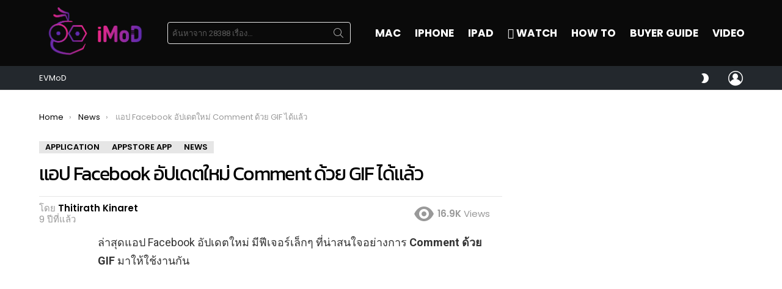

--- FILE ---
content_type: text/html; charset=UTF-8
request_url: https://www.iphonemod.net/facebook-version-96-comment-gif-feature.html
body_size: 39556
content:
<!DOCTYPE html>
<!--[if IE 8]>
<html class="no-js g1-off-outside lt-ie10 lt-ie9" id="ie8" lang="th"><![endif]-->
<!--[if IE 9]>
<html class="no-js g1-off-outside lt-ie10" id="ie9" lang="th"><![endif]-->
<!--[if !IE]><!-->
<html class="no-js g1-off-outside" lang="th"><!--<![endif]-->
<head>
	<meta charset="UTF-8"/>
	<link rel="profile" href="https://gmpg.org/xfn/11" />
	<link rel="pingback" href="https://www.iphonemod.net/xmlrpc.php"/>

	<meta name='robots' content='index, follow, max-image-preview:large, max-snippet:-1, max-video-preview:-1' />

<meta name="viewport" content="initial-scale=1.0, minimum-scale=1.0, height=device-height, width=device-width" />

	<!-- This site is optimized with the Yoast SEO plugin v23.2 - https://yoast.com/wordpress/plugins/seo/ -->
	<title>แอป Facebook อัปเดตใหม่ Comment ด้วย GIF ได้แล้ว</title>
	<meta name="description" content="ล่าสุดแอป Facebook อัปเดตใหม่เวอร์ชัน 96.0 มีฟีเจอร์เล็กๆ ที่น่าสนใจอย่างการ Comment ด้วย GIF มาให้ใช้งานกัน" />
	<link rel="canonical" href="https://www.iphonemod.net/facebook-version-96-comment-gif-feature.html" />
	<meta property="og:locale" content="th_TH" />
	<meta property="og:type" content="article" />
	<meta property="og:title" content="แอป Facebook อัปเดตใหม่ Comment ด้วย GIF ได้แล้ว" />
	<meta property="og:description" content="ล่าสุดแอป Facebook อัปเดตใหม่เวอร์ชัน 96.0 มีฟีเจอร์เล็กๆ ที่น่าสนใจอย่างการ Comment ด้วย GIF มาให้ใช้งานกัน" />
	<meta property="og:url" content="https://www.iphonemod.net/facebook-version-96-comment-gif-feature.html" />
	<meta property="og:site_name" content="iMoD" />
	<meta property="article:publisher" content="https://www.facebook.com/iPhonemod/" />
	<meta property="article:author" content="https://www.facebook.com/tentzy/" />
	<meta property="article:published_time" content="2017-06-15T02:24:13+00:00" />
	<meta property="article:modified_time" content="2017-06-15T02:43:15+00:00" />
	<meta property="og:image" content="https://www.iphonemod.net/wp-content/uploads/2017/06/Facebook-GIF.jpg" />
	<meta property="og:image:width" content="1024" />
	<meta property="og:image:height" content="535" />
	<meta property="og:image:type" content="image/jpeg" />
	<meta name="author" content="Thitirath Kinaret" />
	<meta name="twitter:card" content="summary_large_image" />
	<meta name="twitter:creator" content="@Thitirath10" />
	<meta name="twitter:site" content="@iphonemods" />
	<meta name="twitter:label1" content="Written by" />
	<meta name="twitter:data1" content="Thitirath Kinaret" />
	<script type="application/ld+json" class="yoast-schema-graph">{"@context":"https://schema.org","@graph":[{"@type":"WebPage","@id":"https://www.iphonemod.net/facebook-version-96-comment-gif-feature.html","url":"https://www.iphonemod.net/facebook-version-96-comment-gif-feature.html","name":"แอป Facebook อัปเดตใหม่ Comment ด้วย GIF ได้แล้ว","isPartOf":{"@id":"https://www.iphonemod.net/#website"},"primaryImageOfPage":{"@id":"https://www.iphonemod.net/facebook-version-96-comment-gif-feature.html#primaryimage"},"image":{"@id":"https://www.iphonemod.net/facebook-version-96-comment-gif-feature.html#primaryimage"},"thumbnailUrl":"https://www.iphonemod.net/wp-content/uploads/2017/06/Facebook-GIF.jpg","datePublished":"2017-06-15T02:24:13+00:00","dateModified":"2017-06-15T02:43:15+00:00","author":{"@id":"https://www.iphonemod.net/#/schema/person/7bae7a21cf51fa68e407b9cecebbb61a"},"description":"ล่าสุดแอป Facebook อัปเดตใหม่เวอร์ชัน 96.0 มีฟีเจอร์เล็กๆ ที่น่าสนใจอย่างการ Comment ด้วย GIF มาให้ใช้งานกัน","breadcrumb":{"@id":"https://www.iphonemod.net/facebook-version-96-comment-gif-feature.html#breadcrumb"},"inLanguage":"th","potentialAction":[{"@type":"ReadAction","target":["https://www.iphonemod.net/facebook-version-96-comment-gif-feature.html"]}]},{"@type":"ImageObject","inLanguage":"th","@id":"https://www.iphonemod.net/facebook-version-96-comment-gif-feature.html#primaryimage","url":"https://www.iphonemod.net/wp-content/uploads/2017/06/Facebook-GIF.jpg","contentUrl":"https://www.iphonemod.net/wp-content/uploads/2017/06/Facebook-GIF.jpg","width":1024,"height":535},{"@type":"BreadcrumbList","@id":"https://www.iphonemod.net/facebook-version-96-comment-gif-feature.html#breadcrumb","itemListElement":[{"@type":"ListItem","position":1,"name":"Home","item":"https://www.iphonemod.net/"},{"@type":"ListItem","position":2,"name":"แอป Facebook อัปเดตใหม่ Comment ด้วย GIF ได้แล้ว"}]},{"@type":"WebSite","@id":"https://www.iphonemod.net/#website","url":"https://www.iphonemod.net/","name":"iMoD","description":"รีวิว Apple - Gadget - EV - Lifestyle IT","potentialAction":[{"@type":"SearchAction","target":{"@type":"EntryPoint","urlTemplate":"https://www.iphonemod.net/?s={search_term_string}"},"query-input":"required name=search_term_string"}],"inLanguage":"th"},{"@type":"Person","@id":"https://www.iphonemod.net/#/schema/person/7bae7a21cf51fa68e407b9cecebbb61a","name":"Thitirath Kinaret","image":{"@type":"ImageObject","inLanguage":"th","@id":"https://www.iphonemod.net/#/schema/person/image/","url":"https://secure.gravatar.com/avatar/2c3d28d1b48b3441745d290a5eca3e7f?s=96&r=g","contentUrl":"https://secure.gravatar.com/avatar/2c3d28d1b48b3441745d290a5eca3e7f?s=96&r=g","caption":"Thitirath Kinaret"},"description":"เต้นท์ iMoD : ป.ตรี วิศวกรรมซอฟต์แวร์ ป.โท บริหารธุรกิจ ม.พายัพ ชอบความสวยงามแบบเรียบง่าย ตามแบบฉบับของ Apple @Contact : facebook.com/tentzy","sameAs":["https://www.iphonemod.net/","https://www.facebook.com/tentzy/","https://www.instagram.com/itenz10/","https://x.com/Thitirath10"],"url":"https://www.iphonemod.net/author/itenz"}]}</script>
	<!-- / Yoast SEO plugin. -->


<link rel='dns-prefetch' href='//fonts.googleapis.com' />

<link rel="alternate" type="application/rss+xml" title="iMoD &raquo; ฟีด" href="https://www.iphonemod.net/feed" />
<link rel="alternate" type="application/rss+xml" title="iMoD &raquo; ฟีดความเห็น" href="https://www.iphonemod.net/comments/feed" />
<script type="3d45274caf7cd955070054e6-text/javascript" id="wpp-js" src="https://www.iphonemod.net/wp-content/plugins/wordpress-popular-posts/assets/js/wpp.min.js?ver=7.3.3" data-sampling="1" data-sampling-rate="5000" data-api-url="https://www.iphonemod.net/wp-json/wordpress-popular-posts" data-post-id="74959" data-token="9c12eb124f" data-lang="0" data-debug="0"></script>
		<!-- This site uses the Google Analytics by MonsterInsights plugin v9.6.0 - Using Analytics tracking - https://www.monsterinsights.com/ -->
							<script src="//www.googletagmanager.com/gtag/js?id=G-BJRKSYTC0B"  data-cfasync="false" data-wpfc-render="false" type="text/javascript" async></script>
			<script data-cfasync="false" data-wpfc-render="false" type="text/javascript">
				var mi_version = '9.6.0';
				var mi_track_user = true;
				var mi_no_track_reason = '';
								var MonsterInsightsDefaultLocations = {"page_location":"https:\/\/www.iphonemod.net\/facebook-version-96-comment-gif-feature.html\/"};
								if ( typeof MonsterInsightsPrivacyGuardFilter === 'function' ) {
					var MonsterInsightsLocations = (typeof MonsterInsightsExcludeQuery === 'object') ? MonsterInsightsPrivacyGuardFilter( MonsterInsightsExcludeQuery ) : MonsterInsightsPrivacyGuardFilter( MonsterInsightsDefaultLocations );
				} else {
					var MonsterInsightsLocations = (typeof MonsterInsightsExcludeQuery === 'object') ? MonsterInsightsExcludeQuery : MonsterInsightsDefaultLocations;
				}

								var disableStrs = [
										'ga-disable-G-BJRKSYTC0B',
									];

				/* Function to detect opted out users */
				function __gtagTrackerIsOptedOut() {
					for (var index = 0; index < disableStrs.length; index++) {
						if (document.cookie.indexOf(disableStrs[index] + '=true') > -1) {
							return true;
						}
					}

					return false;
				}

				/* Disable tracking if the opt-out cookie exists. */
				if (__gtagTrackerIsOptedOut()) {
					for (var index = 0; index < disableStrs.length; index++) {
						window[disableStrs[index]] = true;
					}
				}

				/* Opt-out function */
				function __gtagTrackerOptout() {
					for (var index = 0; index < disableStrs.length; index++) {
						document.cookie = disableStrs[index] + '=true; expires=Thu, 31 Dec 2099 23:59:59 UTC; path=/';
						window[disableStrs[index]] = true;
					}
				}

				if ('undefined' === typeof gaOptout) {
					function gaOptout() {
						__gtagTrackerOptout();
					}
				}
								window.dataLayer = window.dataLayer || [];

				window.MonsterInsightsDualTracker = {
					helpers: {},
					trackers: {},
				};
				if (mi_track_user) {
					function __gtagDataLayer() {
						dataLayer.push(arguments);
					}

					function __gtagTracker(type, name, parameters) {
						if (!parameters) {
							parameters = {};
						}

						if (parameters.send_to) {
							__gtagDataLayer.apply(null, arguments);
							return;
						}

						if (type === 'event') {
														parameters.send_to = monsterinsights_frontend.v4_id;
							var hookName = name;
							if (typeof parameters['event_category'] !== 'undefined') {
								hookName = parameters['event_category'] + ':' + name;
							}

							if (typeof MonsterInsightsDualTracker.trackers[hookName] !== 'undefined') {
								MonsterInsightsDualTracker.trackers[hookName](parameters);
							} else {
								__gtagDataLayer('event', name, parameters);
							}
							
						} else {
							__gtagDataLayer.apply(null, arguments);
						}
					}

					__gtagTracker('js', new Date());
					__gtagTracker('set', {
						'developer_id.dZGIzZG': true,
											});
					if ( MonsterInsightsLocations.page_location ) {
						__gtagTracker('set', MonsterInsightsLocations);
					}
										__gtagTracker('config', 'G-BJRKSYTC0B', {"forceSSL":"true","link_attribution":"true"} );
															window.gtag = __gtagTracker;										(function () {
						/* https://developers.google.com/analytics/devguides/collection/analyticsjs/ */
						/* ga and __gaTracker compatibility shim. */
						var noopfn = function () {
							return null;
						};
						var newtracker = function () {
							return new Tracker();
						};
						var Tracker = function () {
							return null;
						};
						var p = Tracker.prototype;
						p.get = noopfn;
						p.set = noopfn;
						p.send = function () {
							var args = Array.prototype.slice.call(arguments);
							args.unshift('send');
							__gaTracker.apply(null, args);
						};
						var __gaTracker = function () {
							var len = arguments.length;
							if (len === 0) {
								return;
							}
							var f = arguments[len - 1];
							if (typeof f !== 'object' || f === null || typeof f.hitCallback !== 'function') {
								if ('send' === arguments[0]) {
									var hitConverted, hitObject = false, action;
									if ('event' === arguments[1]) {
										if ('undefined' !== typeof arguments[3]) {
											hitObject = {
												'eventAction': arguments[3],
												'eventCategory': arguments[2],
												'eventLabel': arguments[4],
												'value': arguments[5] ? arguments[5] : 1,
											}
										}
									}
									if ('pageview' === arguments[1]) {
										if ('undefined' !== typeof arguments[2]) {
											hitObject = {
												'eventAction': 'page_view',
												'page_path': arguments[2],
											}
										}
									}
									if (typeof arguments[2] === 'object') {
										hitObject = arguments[2];
									}
									if (typeof arguments[5] === 'object') {
										Object.assign(hitObject, arguments[5]);
									}
									if ('undefined' !== typeof arguments[1].hitType) {
										hitObject = arguments[1];
										if ('pageview' === hitObject.hitType) {
											hitObject.eventAction = 'page_view';
										}
									}
									if (hitObject) {
										action = 'timing' === arguments[1].hitType ? 'timing_complete' : hitObject.eventAction;
										hitConverted = mapArgs(hitObject);
										__gtagTracker('event', action, hitConverted);
									}
								}
								return;
							}

							function mapArgs(args) {
								var arg, hit = {};
								var gaMap = {
									'eventCategory': 'event_category',
									'eventAction': 'event_action',
									'eventLabel': 'event_label',
									'eventValue': 'event_value',
									'nonInteraction': 'non_interaction',
									'timingCategory': 'event_category',
									'timingVar': 'name',
									'timingValue': 'value',
									'timingLabel': 'event_label',
									'page': 'page_path',
									'location': 'page_location',
									'title': 'page_title',
									'referrer' : 'page_referrer',
								};
								for (arg in args) {
																		if (!(!args.hasOwnProperty(arg) || !gaMap.hasOwnProperty(arg))) {
										hit[gaMap[arg]] = args[arg];
									} else {
										hit[arg] = args[arg];
									}
								}
								return hit;
							}

							try {
								f.hitCallback();
							} catch (ex) {
							}
						};
						__gaTracker.create = newtracker;
						__gaTracker.getByName = newtracker;
						__gaTracker.getAll = function () {
							return [];
						};
						__gaTracker.remove = noopfn;
						__gaTracker.loaded = true;
						window['__gaTracker'] = __gaTracker;
					})();
									} else {
										console.log("");
					(function () {
						function __gtagTracker() {
							return null;
						}

						window['__gtagTracker'] = __gtagTracker;
						window['gtag'] = __gtagTracker;
					})();
									}
			</script>
				<!-- / Google Analytics by MonsterInsights -->
		<script type="3d45274caf7cd955070054e6-text/javascript">
/* <![CDATA[ */
window._wpemojiSettings = {"baseUrl":"https:\/\/s.w.org\/images\/core\/emoji\/14.0.0\/72x72\/","ext":".png","svgUrl":"https:\/\/s.w.org\/images\/core\/emoji\/14.0.0\/svg\/","svgExt":".svg","source":{"concatemoji":"https:\/\/www.iphonemod.net\/wp-includes\/js\/wp-emoji-release.min.js?ver=6.4.5"}};
/*! This file is auto-generated */
!function(i,n){var o,s,e;function c(e){try{var t={supportTests:e,timestamp:(new Date).valueOf()};sessionStorage.setItem(o,JSON.stringify(t))}catch(e){}}function p(e,t,n){e.clearRect(0,0,e.canvas.width,e.canvas.height),e.fillText(t,0,0);var t=new Uint32Array(e.getImageData(0,0,e.canvas.width,e.canvas.height).data),r=(e.clearRect(0,0,e.canvas.width,e.canvas.height),e.fillText(n,0,0),new Uint32Array(e.getImageData(0,0,e.canvas.width,e.canvas.height).data));return t.every(function(e,t){return e===r[t]})}function u(e,t,n){switch(t){case"flag":return n(e,"\ud83c\udff3\ufe0f\u200d\u26a7\ufe0f","\ud83c\udff3\ufe0f\u200b\u26a7\ufe0f")?!1:!n(e,"\ud83c\uddfa\ud83c\uddf3","\ud83c\uddfa\u200b\ud83c\uddf3")&&!n(e,"\ud83c\udff4\udb40\udc67\udb40\udc62\udb40\udc65\udb40\udc6e\udb40\udc67\udb40\udc7f","\ud83c\udff4\u200b\udb40\udc67\u200b\udb40\udc62\u200b\udb40\udc65\u200b\udb40\udc6e\u200b\udb40\udc67\u200b\udb40\udc7f");case"emoji":return!n(e,"\ud83e\udef1\ud83c\udffb\u200d\ud83e\udef2\ud83c\udfff","\ud83e\udef1\ud83c\udffb\u200b\ud83e\udef2\ud83c\udfff")}return!1}function f(e,t,n){var r="undefined"!=typeof WorkerGlobalScope&&self instanceof WorkerGlobalScope?new OffscreenCanvas(300,150):i.createElement("canvas"),a=r.getContext("2d",{willReadFrequently:!0}),o=(a.textBaseline="top",a.font="600 32px Arial",{});return e.forEach(function(e){o[e]=t(a,e,n)}),o}function t(e){var t=i.createElement("script");t.src=e,t.defer=!0,i.head.appendChild(t)}"undefined"!=typeof Promise&&(o="wpEmojiSettingsSupports",s=["flag","emoji"],n.supports={everything:!0,everythingExceptFlag:!0},e=new Promise(function(e){i.addEventListener("DOMContentLoaded",e,{once:!0})}),new Promise(function(t){var n=function(){try{var e=JSON.parse(sessionStorage.getItem(o));if("object"==typeof e&&"number"==typeof e.timestamp&&(new Date).valueOf()<e.timestamp+604800&&"object"==typeof e.supportTests)return e.supportTests}catch(e){}return null}();if(!n){if("undefined"!=typeof Worker&&"undefined"!=typeof OffscreenCanvas&&"undefined"!=typeof URL&&URL.createObjectURL&&"undefined"!=typeof Blob)try{var e="postMessage("+f.toString()+"("+[JSON.stringify(s),u.toString(),p.toString()].join(",")+"));",r=new Blob([e],{type:"text/javascript"}),a=new Worker(URL.createObjectURL(r),{name:"wpTestEmojiSupports"});return void(a.onmessage=function(e){c(n=e.data),a.terminate(),t(n)})}catch(e){}c(n=f(s,u,p))}t(n)}).then(function(e){for(var t in e)n.supports[t]=e[t],n.supports.everything=n.supports.everything&&n.supports[t],"flag"!==t&&(n.supports.everythingExceptFlag=n.supports.everythingExceptFlag&&n.supports[t]);n.supports.everythingExceptFlag=n.supports.everythingExceptFlag&&!n.supports.flag,n.DOMReady=!1,n.readyCallback=function(){n.DOMReady=!0}}).then(function(){return e}).then(function(){var e;n.supports.everything||(n.readyCallback(),(e=n.source||{}).concatemoji?t(e.concatemoji):e.wpemoji&&e.twemoji&&(t(e.twemoji),t(e.wpemoji)))}))}((window,document),window._wpemojiSettings);
/* ]]> */
</script>
<style id='wp-emoji-styles-inline-css' type='text/css'>

	img.wp-smiley, img.emoji {
		display: inline !important;
		border: none !important;
		box-shadow: none !important;
		height: 1em !important;
		width: 1em !important;
		margin: 0 0.07em !important;
		vertical-align: -0.1em !important;
		background: none !important;
		padding: 0 !important;
	}
</style>
<link rel='stylesheet' id='quads-style-css-css' href='https://www.iphonemod.net/wp-content/plugins/quick-adsense-reloaded/includes/gutenberg/dist/blocks.style.build.css?ver=2.0.92' type='text/css' media='all' />
<style id='classic-theme-styles-inline-css' type='text/css'>
/*! This file is auto-generated */
.wp-block-button__link{color:#fff;background-color:#32373c;border-radius:9999px;box-shadow:none;text-decoration:none;padding:calc(.667em + 2px) calc(1.333em + 2px);font-size:1.125em}.wp-block-file__button{background:#32373c;color:#fff;text-decoration:none}
</style>
<style id='global-styles-inline-css' type='text/css'>
body{--wp--preset--color--black: #000000;--wp--preset--color--cyan-bluish-gray: #abb8c3;--wp--preset--color--white: #ffffff;--wp--preset--color--pale-pink: #f78da7;--wp--preset--color--vivid-red: #cf2e2e;--wp--preset--color--luminous-vivid-orange: #ff6900;--wp--preset--color--luminous-vivid-amber: #fcb900;--wp--preset--color--light-green-cyan: #7bdcb5;--wp--preset--color--vivid-green-cyan: #00d084;--wp--preset--color--pale-cyan-blue: #8ed1fc;--wp--preset--color--vivid-cyan-blue: #0693e3;--wp--preset--color--vivid-purple: #9b51e0;--wp--preset--gradient--vivid-cyan-blue-to-vivid-purple: linear-gradient(135deg,rgba(6,147,227,1) 0%,rgb(155,81,224) 100%);--wp--preset--gradient--light-green-cyan-to-vivid-green-cyan: linear-gradient(135deg,rgb(122,220,180) 0%,rgb(0,208,130) 100%);--wp--preset--gradient--luminous-vivid-amber-to-luminous-vivid-orange: linear-gradient(135deg,rgba(252,185,0,1) 0%,rgba(255,105,0,1) 100%);--wp--preset--gradient--luminous-vivid-orange-to-vivid-red: linear-gradient(135deg,rgba(255,105,0,1) 0%,rgb(207,46,46) 100%);--wp--preset--gradient--very-light-gray-to-cyan-bluish-gray: linear-gradient(135deg,rgb(238,238,238) 0%,rgb(169,184,195) 100%);--wp--preset--gradient--cool-to-warm-spectrum: linear-gradient(135deg,rgb(74,234,220) 0%,rgb(151,120,209) 20%,rgb(207,42,186) 40%,rgb(238,44,130) 60%,rgb(251,105,98) 80%,rgb(254,248,76) 100%);--wp--preset--gradient--blush-light-purple: linear-gradient(135deg,rgb(255,206,236) 0%,rgb(152,150,240) 100%);--wp--preset--gradient--blush-bordeaux: linear-gradient(135deg,rgb(254,205,165) 0%,rgb(254,45,45) 50%,rgb(107,0,62) 100%);--wp--preset--gradient--luminous-dusk: linear-gradient(135deg,rgb(255,203,112) 0%,rgb(199,81,192) 50%,rgb(65,88,208) 100%);--wp--preset--gradient--pale-ocean: linear-gradient(135deg,rgb(255,245,203) 0%,rgb(182,227,212) 50%,rgb(51,167,181) 100%);--wp--preset--gradient--electric-grass: linear-gradient(135deg,rgb(202,248,128) 0%,rgb(113,206,126) 100%);--wp--preset--gradient--midnight: linear-gradient(135deg,rgb(2,3,129) 0%,rgb(40,116,252) 100%);--wp--preset--font-size--small: 13px;--wp--preset--font-size--medium: 20px;--wp--preset--font-size--large: 36px;--wp--preset--font-size--x-large: 42px;--wp--preset--spacing--20: 0.44rem;--wp--preset--spacing--30: 0.67rem;--wp--preset--spacing--40: 1rem;--wp--preset--spacing--50: 1.5rem;--wp--preset--spacing--60: 2.25rem;--wp--preset--spacing--70: 3.38rem;--wp--preset--spacing--80: 5.06rem;--wp--preset--shadow--natural: 6px 6px 9px rgba(0, 0, 0, 0.2);--wp--preset--shadow--deep: 12px 12px 50px rgba(0, 0, 0, 0.4);--wp--preset--shadow--sharp: 6px 6px 0px rgba(0, 0, 0, 0.2);--wp--preset--shadow--outlined: 6px 6px 0px -3px rgba(255, 255, 255, 1), 6px 6px rgba(0, 0, 0, 1);--wp--preset--shadow--crisp: 6px 6px 0px rgba(0, 0, 0, 1);}:where(.is-layout-flex){gap: 0.5em;}:where(.is-layout-grid){gap: 0.5em;}body .is-layout-flow > .alignleft{float: left;margin-inline-start: 0;margin-inline-end: 2em;}body .is-layout-flow > .alignright{float: right;margin-inline-start: 2em;margin-inline-end: 0;}body .is-layout-flow > .aligncenter{margin-left: auto !important;margin-right: auto !important;}body .is-layout-constrained > .alignleft{float: left;margin-inline-start: 0;margin-inline-end: 2em;}body .is-layout-constrained > .alignright{float: right;margin-inline-start: 2em;margin-inline-end: 0;}body .is-layout-constrained > .aligncenter{margin-left: auto !important;margin-right: auto !important;}body .is-layout-constrained > :where(:not(.alignleft):not(.alignright):not(.alignfull)){max-width: var(--wp--style--global--content-size);margin-left: auto !important;margin-right: auto !important;}body .is-layout-constrained > .alignwide{max-width: var(--wp--style--global--wide-size);}body .is-layout-flex{display: flex;}body .is-layout-flex{flex-wrap: wrap;align-items: center;}body .is-layout-flex > *{margin: 0;}body .is-layout-grid{display: grid;}body .is-layout-grid > *{margin: 0;}:where(.wp-block-columns.is-layout-flex){gap: 2em;}:where(.wp-block-columns.is-layout-grid){gap: 2em;}:where(.wp-block-post-template.is-layout-flex){gap: 1.25em;}:where(.wp-block-post-template.is-layout-grid){gap: 1.25em;}.has-black-color{color: var(--wp--preset--color--black) !important;}.has-cyan-bluish-gray-color{color: var(--wp--preset--color--cyan-bluish-gray) !important;}.has-white-color{color: var(--wp--preset--color--white) !important;}.has-pale-pink-color{color: var(--wp--preset--color--pale-pink) !important;}.has-vivid-red-color{color: var(--wp--preset--color--vivid-red) !important;}.has-luminous-vivid-orange-color{color: var(--wp--preset--color--luminous-vivid-orange) !important;}.has-luminous-vivid-amber-color{color: var(--wp--preset--color--luminous-vivid-amber) !important;}.has-light-green-cyan-color{color: var(--wp--preset--color--light-green-cyan) !important;}.has-vivid-green-cyan-color{color: var(--wp--preset--color--vivid-green-cyan) !important;}.has-pale-cyan-blue-color{color: var(--wp--preset--color--pale-cyan-blue) !important;}.has-vivid-cyan-blue-color{color: var(--wp--preset--color--vivid-cyan-blue) !important;}.has-vivid-purple-color{color: var(--wp--preset--color--vivid-purple) !important;}.has-black-background-color{background-color: var(--wp--preset--color--black) !important;}.has-cyan-bluish-gray-background-color{background-color: var(--wp--preset--color--cyan-bluish-gray) !important;}.has-white-background-color{background-color: var(--wp--preset--color--white) !important;}.has-pale-pink-background-color{background-color: var(--wp--preset--color--pale-pink) !important;}.has-vivid-red-background-color{background-color: var(--wp--preset--color--vivid-red) !important;}.has-luminous-vivid-orange-background-color{background-color: var(--wp--preset--color--luminous-vivid-orange) !important;}.has-luminous-vivid-amber-background-color{background-color: var(--wp--preset--color--luminous-vivid-amber) !important;}.has-light-green-cyan-background-color{background-color: var(--wp--preset--color--light-green-cyan) !important;}.has-vivid-green-cyan-background-color{background-color: var(--wp--preset--color--vivid-green-cyan) !important;}.has-pale-cyan-blue-background-color{background-color: var(--wp--preset--color--pale-cyan-blue) !important;}.has-vivid-cyan-blue-background-color{background-color: var(--wp--preset--color--vivid-cyan-blue) !important;}.has-vivid-purple-background-color{background-color: var(--wp--preset--color--vivid-purple) !important;}.has-black-border-color{border-color: var(--wp--preset--color--black) !important;}.has-cyan-bluish-gray-border-color{border-color: var(--wp--preset--color--cyan-bluish-gray) !important;}.has-white-border-color{border-color: var(--wp--preset--color--white) !important;}.has-pale-pink-border-color{border-color: var(--wp--preset--color--pale-pink) !important;}.has-vivid-red-border-color{border-color: var(--wp--preset--color--vivid-red) !important;}.has-luminous-vivid-orange-border-color{border-color: var(--wp--preset--color--luminous-vivid-orange) !important;}.has-luminous-vivid-amber-border-color{border-color: var(--wp--preset--color--luminous-vivid-amber) !important;}.has-light-green-cyan-border-color{border-color: var(--wp--preset--color--light-green-cyan) !important;}.has-vivid-green-cyan-border-color{border-color: var(--wp--preset--color--vivid-green-cyan) !important;}.has-pale-cyan-blue-border-color{border-color: var(--wp--preset--color--pale-cyan-blue) !important;}.has-vivid-cyan-blue-border-color{border-color: var(--wp--preset--color--vivid-cyan-blue) !important;}.has-vivid-purple-border-color{border-color: var(--wp--preset--color--vivid-purple) !important;}.has-vivid-cyan-blue-to-vivid-purple-gradient-background{background: var(--wp--preset--gradient--vivid-cyan-blue-to-vivid-purple) !important;}.has-light-green-cyan-to-vivid-green-cyan-gradient-background{background: var(--wp--preset--gradient--light-green-cyan-to-vivid-green-cyan) !important;}.has-luminous-vivid-amber-to-luminous-vivid-orange-gradient-background{background: var(--wp--preset--gradient--luminous-vivid-amber-to-luminous-vivid-orange) !important;}.has-luminous-vivid-orange-to-vivid-red-gradient-background{background: var(--wp--preset--gradient--luminous-vivid-orange-to-vivid-red) !important;}.has-very-light-gray-to-cyan-bluish-gray-gradient-background{background: var(--wp--preset--gradient--very-light-gray-to-cyan-bluish-gray) !important;}.has-cool-to-warm-spectrum-gradient-background{background: var(--wp--preset--gradient--cool-to-warm-spectrum) !important;}.has-blush-light-purple-gradient-background{background: var(--wp--preset--gradient--blush-light-purple) !important;}.has-blush-bordeaux-gradient-background{background: var(--wp--preset--gradient--blush-bordeaux) !important;}.has-luminous-dusk-gradient-background{background: var(--wp--preset--gradient--luminous-dusk) !important;}.has-pale-ocean-gradient-background{background: var(--wp--preset--gradient--pale-ocean) !important;}.has-electric-grass-gradient-background{background: var(--wp--preset--gradient--electric-grass) !important;}.has-midnight-gradient-background{background: var(--wp--preset--gradient--midnight) !important;}.has-small-font-size{font-size: var(--wp--preset--font-size--small) !important;}.has-medium-font-size{font-size: var(--wp--preset--font-size--medium) !important;}.has-large-font-size{font-size: var(--wp--preset--font-size--large) !important;}.has-x-large-font-size{font-size: var(--wp--preset--font-size--x-large) !important;}
.wp-block-navigation a:where(:not(.wp-element-button)){color: inherit;}
:where(.wp-block-post-template.is-layout-flex){gap: 1.25em;}:where(.wp-block-post-template.is-layout-grid){gap: 1.25em;}
:where(.wp-block-columns.is-layout-flex){gap: 2em;}:where(.wp-block-columns.is-layout-grid){gap: 2em;}
.wp-block-pullquote{font-size: 1.5em;line-height: 1.6;}
</style>
<link rel='stylesheet' id='mace-lazy-load-youtube-css' href='https://www.iphonemod.net/wp-content/plugins/media-ace/includes/lazy-load/assets/css/youtube.min.css?ver=1.4.4' type='text/css' media='all' />
<link rel='stylesheet' id='mace-gallery-css' href='https://www.iphonemod.net/wp-content/plugins/media-ace/includes/gallery/css/gallery.min.css?ver=6.4.5' type='text/css' media='all' />
<link rel='stylesheet' id='seed-social-css' href='https://www.iphonemod.net/wp-content/plugins/seed-social/style.css?ver=2021.02' type='text/css' media='all' />
<link rel='stylesheet' id='wordpress-popular-posts-css-css' href='https://www.iphonemod.net/wp-content/plugins/wordpress-popular-posts/assets/css/wpp.css?ver=7.3.3' type='text/css' media='all' />
<link rel='stylesheet' id='g1-main-css' href='https://www.iphonemod.net/wp-content/themes/bimber/css/9.2.5/styles/minimal/all-light.min.css?ver=9.2.5' type='text/css' media='all' />
<link rel='stylesheet' id='bimber-single-css' href='https://www.iphonemod.net/wp-content/themes/bimber/css/9.2.5/styles/minimal/single-light.min.css?ver=9.2.5' type='text/css' media='all' />
<link rel='stylesheet' id='bimber-comments-css' href='https://www.iphonemod.net/wp-content/themes/bimber/css/9.2.5/styles/minimal/comments-light.min.css?ver=9.2.5' type='text/css' media='all' />
<link rel='stylesheet' id='bimber-google-fonts-css' href='//fonts.googleapis.com/css?family=Roboto%3A400%2C300%2C500%2C600%2C700%2C900%7CPoppins%3A400%2C300%2C500%2C600%2C700&#038;subset=latin%2Clatin-ext&#038;display=swap&#038;ver=9.2.5' type='text/css' media='all' />
<link rel='stylesheet' id='bimber-style-css' href='https://www.iphonemod.net/wp-content/themes/bimber-child-theme/style.css?ver=6.4.5' type='text/css' media='all' />
<link rel='stylesheet' id='elementor-lazyload-css' href='https://www.iphonemod.net/wp-content/plugins/elementor/assets/css/modules/lazyload/frontend.min.css?ver=3.18.3' type='text/css' media='all' />
<link rel='stylesheet' id='bimber-mashshare-css' href='https://www.iphonemod.net/wp-content/themes/bimber/css/9.2.5/styles/minimal/mashshare-light.min.css?ver=9.2.5' type='text/css' media='all' />
<link rel='stylesheet' id='elementor-frontend-css' href='https://www.iphonemod.net/wp-content/plugins/elementor/assets/css/frontend.min.css?ver=3.18.3' type='text/css' media='all' />
<link rel='stylesheet' id='eael-general-css' href='https://www.iphonemod.net/wp-content/plugins/essential-addons-for-elementor-lite/assets/front-end/css/view/general.min.css?ver=5.9.3' type='text/css' media='all' />
<script type="3d45274caf7cd955070054e6-text/javascript" src="https://www.iphonemod.net/wp-content/plugins/google-analytics-premium/assets/js/frontend-gtag.min.js?ver=9.6.0" id="monsterinsights-frontend-script-js" async="async" data-wp-strategy="async"></script>
<script data-cfasync="false" data-wpfc-render="false" type="text/javascript" id='monsterinsights-frontend-script-js-extra'>/* <![CDATA[ */
var monsterinsights_frontend = {"js_events_tracking":"true","download_extensions":"doc,pdf,ppt,zip,xls,docx,pptx,xlsx","inbound_paths":"[{\"path\":\"\\\/go\\\/\",\"label\":\"affiliate\"},{\"path\":\"\\\/recommend\\\/\",\"label\":\"affiliate\"}]","home_url":"https:\/\/www.iphonemod.net","hash_tracking":"false","v4_id":"G-BJRKSYTC0B"};/* ]]> */
</script>
<script type="3d45274caf7cd955070054e6-text/javascript" src="https://www.iphonemod.net/wp-includes/js/jquery/jquery.min.js?ver=3.7.1" id="jquery-core-js"></script>
<script type="3d45274caf7cd955070054e6-text/javascript" src="https://www.iphonemod.net/wp-includes/js/jquery/jquery-migrate.min.js?ver=3.4.1" id="jquery-migrate-js"></script>
<script type="3d45274caf7cd955070054e6-text/javascript" src="https://www.iphonemod.net/wp-content/themes/bimber/js/modernizr/modernizr-custom.min.js?ver=3.3.0" id="modernizr-js"></script>
<link rel="https://api.w.org/" href="https://www.iphonemod.net/wp-json/" /><link rel="alternate" type="application/json" href="https://www.iphonemod.net/wp-json/wp/v2/posts/74959" /><link rel="EditURI" type="application/rsd+xml" title="RSD" href="https://www.iphonemod.net/xmlrpc.php?rsd" />
<link rel='shortlink' href='https://www.iphonemod.net/?p=74959' />
<link rel="alternate" type="application/json+oembed" href="https://www.iphonemod.net/wp-json/oembed/1.0/embed?url=https%3A%2F%2Fwww.iphonemod.net%2Ffacebook-version-96-comment-gif-feature.html" />
<link rel="alternate" type="text/xml+oembed" href="https://www.iphonemod.net/wp-json/oembed/1.0/embed?url=https%3A%2F%2Fwww.iphonemod.net%2Ffacebook-version-96-comment-gif-feature.html&#038;format=xml" />
<meta property="fb:app_id" content="115984535135827"/>	
	
	<style type="text/css">@font-face {font-family:Prompt;font-style:normal;font-weight:100;src:url(/cf-fonts/s/prompt/5.0.12/latin/100/normal.woff2);unicode-range:U+0000-00FF,U+0131,U+0152-0153,U+02BB-02BC,U+02C6,U+02DA,U+02DC,U+0304,U+0308,U+0329,U+2000-206F,U+2074,U+20AC,U+2122,U+2191,U+2193,U+2212,U+2215,U+FEFF,U+FFFD;font-display:swap;}@font-face {font-family:Prompt;font-style:normal;font-weight:100;src:url(/cf-fonts/s/prompt/5.0.12/latin-ext/100/normal.woff2);unicode-range:U+0100-02AF,U+0304,U+0308,U+0329,U+1E00-1E9F,U+1EF2-1EFF,U+2020,U+20A0-20AB,U+20AD-20CF,U+2113,U+2C60-2C7F,U+A720-A7FF;font-display:swap;}@font-face {font-family:Prompt;font-style:normal;font-weight:100;src:url(/cf-fonts/s/prompt/5.0.12/thai/100/normal.woff2);unicode-range:U+0E01-0E5B,U+200C-200D,U+25CC;font-display:swap;}@font-face {font-family:Prompt;font-style:normal;font-weight:100;src:url(/cf-fonts/s/prompt/5.0.12/vietnamese/100/normal.woff2);unicode-range:U+0102-0103,U+0110-0111,U+0128-0129,U+0168-0169,U+01A0-01A1,U+01AF-01B0,U+0300-0301,U+0303-0304,U+0308-0309,U+0323,U+0329,U+1EA0-1EF9,U+20AB;font-display:swap;}@font-face {font-family:Prompt;font-style:normal;font-weight:500;src:url(/cf-fonts/s/prompt/5.0.12/latin/500/normal.woff2);unicode-range:U+0000-00FF,U+0131,U+0152-0153,U+02BB-02BC,U+02C6,U+02DA,U+02DC,U+0304,U+0308,U+0329,U+2000-206F,U+2074,U+20AC,U+2122,U+2191,U+2193,U+2212,U+2215,U+FEFF,U+FFFD;font-display:swap;}@font-face {font-family:Prompt;font-style:normal;font-weight:500;src:url(/cf-fonts/s/prompt/5.0.12/latin-ext/500/normal.woff2);unicode-range:U+0100-02AF,U+0304,U+0308,U+0329,U+1E00-1E9F,U+1EF2-1EFF,U+2020,U+20A0-20AB,U+20AD-20CF,U+2113,U+2C60-2C7F,U+A720-A7FF;font-display:swap;}@font-face {font-family:Prompt;font-style:normal;font-weight:500;src:url(/cf-fonts/s/prompt/5.0.12/thai/500/normal.woff2);unicode-range:U+0E01-0E5B,U+200C-200D,U+25CC;font-display:swap;}@font-face {font-family:Prompt;font-style:normal;font-weight:500;src:url(/cf-fonts/s/prompt/5.0.12/vietnamese/500/normal.woff2);unicode-range:U+0102-0103,U+0110-0111,U+0128-0129,U+0168-0169,U+01A0-01A1,U+01AF-01B0,U+0300-0301,U+0303-0304,U+0308-0309,U+0323,U+0329,U+1EA0-1EF9,U+20AB;font-display:swap;}@font-face {font-family:Kanit;font-style:normal;font-weight:400;src:url(/cf-fonts/s/kanit/5.0.18/latin-ext/400/normal.woff2);unicode-range:U+0100-02AF,U+0304,U+0308,U+0329,U+1E00-1E9F,U+1EF2-1EFF,U+2020,U+20A0-20AB,U+20AD-20CF,U+2113,U+2C60-2C7F,U+A720-A7FF;font-display:swap;}@font-face {font-family:Kanit;font-style:normal;font-weight:400;src:url(/cf-fonts/s/kanit/5.0.18/vietnamese/400/normal.woff2);unicode-range:U+0102-0103,U+0110-0111,U+0128-0129,U+0168-0169,U+01A0-01A1,U+01AF-01B0,U+0300-0301,U+0303-0304,U+0308-0309,U+0323,U+0329,U+1EA0-1EF9,U+20AB;font-display:swap;}@font-face {font-family:Kanit;font-style:normal;font-weight:400;src:url(/cf-fonts/s/kanit/5.0.18/latin/400/normal.woff2);unicode-range:U+0000-00FF,U+0131,U+0152-0153,U+02BB-02BC,U+02C6,U+02DA,U+02DC,U+0304,U+0308,U+0329,U+2000-206F,U+2074,U+20AC,U+2122,U+2191,U+2193,U+2212,U+2215,U+FEFF,U+FFFD;font-display:swap;}@font-face {font-family:Kanit;font-style:normal;font-weight:400;src:url(/cf-fonts/s/kanit/5.0.18/thai/400/normal.woff2);unicode-range:U+0E01-0E5B,U+200C-200D,U+25CC;font-display:swap;}@font-face {font-family:Kanit;font-style:normal;font-weight:500;src:url(/cf-fonts/s/kanit/5.0.18/latin-ext/500/normal.woff2);unicode-range:U+0100-02AF,U+0304,U+0308,U+0329,U+1E00-1E9F,U+1EF2-1EFF,U+2020,U+20A0-20AB,U+20AD-20CF,U+2113,U+2C60-2C7F,U+A720-A7FF;font-display:swap;}@font-face {font-family:Kanit;font-style:normal;font-weight:500;src:url(/cf-fonts/s/kanit/5.0.18/latin/500/normal.woff2);unicode-range:U+0000-00FF,U+0131,U+0152-0153,U+02BB-02BC,U+02C6,U+02DA,U+02DC,U+0304,U+0308,U+0329,U+2000-206F,U+2074,U+20AC,U+2122,U+2191,U+2193,U+2212,U+2215,U+FEFF,U+FFFD;font-display:swap;}@font-face {font-family:Kanit;font-style:normal;font-weight:500;src:url(/cf-fonts/s/kanit/5.0.18/thai/500/normal.woff2);unicode-range:U+0E01-0E5B,U+200C-200D,U+25CC;font-display:swap;}@font-face {font-family:Kanit;font-style:normal;font-weight:500;src:url(/cf-fonts/s/kanit/5.0.18/vietnamese/500/normal.woff2);unicode-range:U+0102-0103,U+0110-0111,U+0128-0129,U+0168-0169,U+01A0-01A1,U+01AF-01B0,U+0300-0301,U+0303-0304,U+0308-0309,U+0323,U+0329,U+1EA0-1EF9,U+20AB;font-display:swap;}</style>	<style>
		.lazyload, .lazyloading {
			opacity: 0;
		}
		.lazyloaded {
			opacity: 1;
		}
		.lazyload,
		.lazyloading,
		.lazyloaded {
			transition: opacity 0.175s ease-in-out;
		}

		iframe.lazyloading {
			opacity: 1;
			transition: opacity 0.375s ease-in-out;
			background: #f2f2f2 no-repeat center;
		}
		iframe.lazyloaded {
			opacity: 1;
		}
	</style>
	<meta property="og:url" content="https://www.iphonemod.net/facebook-version-96-comment-gif-feature" />
		<meta property="og:type" content="article" />
		<meta property="og:title" content="แอป Facebook อัปเดตใหม่ Comment ด้วย GIF ได้แล้ว" />
		<meta property="og:description" content="" />
		<meta property="og:image" content="https://www.iphonemod.net/wp-content/uploads/2017/06/Facebook-GIF.jpg" /><script type="3d45274caf7cd955070054e6-text/javascript">document.cookie = 'quads_browser_width='+screen.width;</script>            <style id="wpp-loading-animation-styles">@-webkit-keyframes bgslide{from{background-position-x:0}to{background-position-x:-200%}}@keyframes bgslide{from{background-position-x:0}to{background-position-x:-200%}}.wpp-widget-block-placeholder,.wpp-shortcode-placeholder{margin:0 auto;width:60px;height:3px;background:#dd3737;background:linear-gradient(90deg,#dd3737 0%,#571313 10%,#dd3737 100%);background-size:200% auto;border-radius:3px;-webkit-animation:bgslide 1s infinite linear;animation:bgslide 1s infinite linear}</style>
            	<style>
	@font-face {
		font-family: "bimber";
							src:url("https://www.iphonemod.net/wp-content/themes/bimber/css/9.2.5/bimber/fonts/bimber.eot");
			src:url("https://www.iphonemod.net/wp-content/themes/bimber/css/9.2.5/bimber/fonts/bimber.eot?#iefix") format("embedded-opentype"),
			url("https://www.iphonemod.net/wp-content/themes/bimber/css/9.2.5/bimber/fonts/bimber.woff") format("woff"),
			url("https://www.iphonemod.net/wp-content/themes/bimber/css/9.2.5/bimber/fonts/bimber.ttf") format("truetype"),
			url("https://www.iphonemod.net/wp-content/themes/bimber/css/9.2.5/bimber/fonts/bimber.svg#bimber") format("svg");
				font-weight: normal;
		font-style: normal;
		font-display: block;
	}
	</style>
		<style type="text/css" media="screen" id="g1-dynamic-styles">
		:root {
	--g1-layout-bg-color: #e6e6e6;
}
body.g1-layout-boxed .g1-body-inner {
	background-color: #e6e6e6;
	background-color: var(--g1-layout-bg-color);
}

:root.g1-skinmode {
	--g1-layout-bg-color: #333333;
}


.g1-layout-boxed .g1-row-layout-page {
max-width: 1212px;
}

/* Global Color Scheme */
a,
.entry-title > a:hover,
.entry-meta a:hover,
.menu-item > a:hover,
.current-menu-item > a,
.mtm-drop-expanded > a,
.g1-nav-single-prev > a > span:before,
.g1-nav-single-next > a > span:after,
.g1-nav-single-prev > a:hover > strong,
.g1-nav-single-prev > a:hover > span,
.g1-nav-single-next > a:hover > strong,
.g1-nav-single-next > a:hover > span,
.mashsb-count,
.archive-title:before,
.snax .snax-item-title > a:hover,
.woocommerce .star-rating span::before,
.woocommerce-page .star-rating span::before {
color: #ff3419;
}

input[type="submit"],
input[type="reset"],
input[type="button"],
button,
.g1-button-solid,
.g1-button-solid:hover,
.g1-arrow-solid,
.entry-categories .entry-category:hover, .author-link,
.author-info .author-link,
.g1-box-icon,
.g1-collection-ticker .g1-collection-title,
.wyr-reaction:hover .wyr-reaction-button,
.wyr-reaction-voted .wyr-reaction-button,
.wyr-reaction .wyr-reaction-bar {
border-color: #ff3419;
background-color: #ff3419;
color: #ffffff;
}



.entry-counter:before {
border-color: #ff3419;
background-color: #ff3419;
color: #ffffff;
}



.g1-quick-nav-tabs .menu-item-type-g1-trending > a,
.entry-flag-trending {
border-color: #bf0029;
background-color: #bf0029;
color: #ffffff;
}

.g1-quick-nav-tabs .menu-item-type-g1-hot > a,
.entry-flag-hot {
border-color: #ff0036;
background-color: #ff0036;
color: #ffffff;
}

.g1-quick-nav-tabs .menu-item-type-g1-popular > a,
.entry-flag-popular {
border-color: #ff577b;
background-color: #ff577b;
color: #ffffff;
}

.entry-flag-members_only {
border-color: #ff0036;
background-color: #ff0036;
color: #ffffff;
}

.entry-flag-coupon {
border-color: #ff0036;
background-color: #ff0036;
color: #ffffff;
}

.g1-featured-without-title .entry-tpl-gridxs .entry-header {
	background-color: transparent;
	background-image: linear-gradient(to bottom right, rgba(255,52, 25, 0.8 ), rgba(255,102, 54, 0.8 ));
}











		.entry-categories .entry-category-item-4{
					}
		.entry-categories .entry-category-item-5{
					}
		.entry-categories .entry-category-item-6{
					}
		.entry-categories .entry-category-item-7{
					}
		.entry-categories .entry-category-item-10{
					}
		.entry-categories .entry-category-item-7698{
					}
		.entry-categories .entry-category-item-45259{
					}
		.entry-categories .entry-category-item-23{
					}
		.entry-categories .entry-category-item-27{
					}
		.entry-categories .entry-category-item-28{
					}
		.entry-categories .entry-category-item-35{
					}
		.entry-categories .entry-category-item-14{
					}
		.entry-categories .entry-category-item-44{
					}
		.entry-categories .entry-category-item-28125{
					}
		.entry-categories .entry-category-item-40345{
					}

.member-header .mycred-my-rank:after {
	content:"Rank";
}
/*customizer_preview_margins*/




@media only screen and ( min-width: 801px ) {
	.g1-hb-row-normal .g1-id {
		margin-top: 10px;
		margin-bottom: 10px;
	}

	.g1-hb-row-normal .g1-quick-nav {
		margin-top: 3px;
		margin-bottom: 3px;
	}
}


.g1-hb-row-mobile .g1-id {
	margin-top: 10px;
	margin-bottom: 10px;
}

.g1-hb-row-normal .g1-primary-nav {
	margin-top: 10px;
	margin-bottom: 10px;
}

/*customizer_preview_margins_end*/


	:root {
		--g1-hba-itxt-color:#ffffff;
		--g1-hba-atxt-color:#ff0036;
		--g1-hba-bg-color:#23282d;
		--g1-hba-gradient-color:#23282d;
		--g1-hba-border-color:#e6e6e6;

		--g1-hba-2-itxt-color:#ffffff;
		--g1-hba-2-bg-color:#000000;
		--g1-hba-2-border-color:#000000;
	}

	.g1-hb-row-a .site-description,
	.g1-hb-row-a .g1-hb-search-form .search-field,
	.g1-hb-row-a .g1-hb-search-form .search-submit,
	.g1-hb-row-a .menu-item > a,
	.g1-hb-row-a .g1-hamburger,
	.g1-hb-row-a .g1-drop-toggle,
	.g1-hb-row-a .g1-socials-item-link {
		color:#ffffff;
		color:var(--g1-hba-itxt-color);
	}

	.g1-hb-row-a .g1-row-background {
					border-bottom: 1px solid #e6e6e6;
			border-color: #e6e6e6;
			border-color:var(--g1-hba-border-color);
		

		background-color: #23282d;
		background-color: var(--g1-hba-bg-color);
		background-image: linear-gradient(to right, #23282d, #23282d);
		background-image: linear-gradient(to right, var(--g1-hba-bg-color), var(--g1-hba-gradient-color));
	}

	.g1-hb-row-a .site-title,
	.g1-hb-row-a .menu-item:hover > a,
	.g1-hb-row-a .current-menu-item > a,
	.g1-hb-row-a .current-menu-ancestor > a,
	.g1-hb-row-a .menu-item-object-post_tag > a:before,
	.g1-hb-row-a .g1-socials-item-link:hover {
		color:#ff0036;
		color:var(--g1-hba-atxt-color);
	}

	.g1-hb-row-a .g1-drop-toggle-badge,
	.g1-hb-row-a .snax-button-create,
	.g1-hb-row-a .snax-button-create:hover {
		border-color:#000000;
		border:var(--g1-hba-2-bg-color);
		background-color:#000000;
		background-color:var(--g1-hba-2-bg-color);
		color:#ffffff;
		color:var(--g1-hba-2-itxt-color);
	}

	.g1-skinmode {
		--g1-hba-itxt-color:#ffffff;
		--g1-hba-atxt-color:#ff0036;
		--g1-hba-bg-color:#000000;
		--g1-hba-gradient-color:#000000;
		--g1-hba-border-color:#1a1a1a;
	}
	:root {
		--g1-hbb-itxt-color:#ffffff;
		--g1-hbb-atxt-color:#ff3419;
		--g1-hbb-bg-color:#0a0a0a;
		--g1-hbb-gradient-color:#0a0a0a;
		--g1-hbb-border-color:#ff0000;

		--g1-hbb-2-itxt-color:#ffffff;
		--g1-hbb-2-bg-color:#ff3419;
		--g1-hbb-2-border-color:#ff3419;
	}

	.g1-hb-row-b .site-description,
	.g1-hb-row-b .g1-hb-search-form .search-field,
	.g1-hb-row-b .g1-hb-search-form .search-submit,
	.g1-hb-row-b .menu-item > a,
	.g1-hb-row-b .g1-hamburger,
	.g1-hb-row-b .g1-drop-toggle,
	.g1-hb-row-b .g1-socials-item-link {
		color:#ffffff;
		color:var(--g1-hbb-itxt-color);
	}

	.g1-hb-row-b .g1-row-background {
		

		background-color: #0a0a0a;
		background-color: var(--g1-hbb-bg-color);
		background-image: linear-gradient(to right, #0a0a0a, #0a0a0a);
		background-image: linear-gradient(to right, var(--g1-hbb-bg-color), var(--g1-hbb-gradient-color));
	}

	.g1-hb-row-b .site-title,
	.g1-hb-row-b .menu-item:hover > a,
	.g1-hb-row-b .current-menu-item > a,
	.g1-hb-row-b .current-menu-ancestor > a,
	.g1-hb-row-b .menu-item-object-post_tag > a:before,
	.g1-hb-row-b .g1-socials-item-link:hover {
		color:#ff3419;
		color:var(--g1-hbb-atxt-color);
	}

	.g1-hb-row-b .g1-drop-toggle-badge,
	.g1-hb-row-b .snax-button-create,
	.g1-hb-row-b .snax-button-create:hover {
		border-color:#ff3419;
		border:var(--g1-hbb-2-bg-color);
		background-color:#ff3419;
		background-color:var(--g1-hbb-2-bg-color);
		color:#ffffff;
		color:var(--g1-hbb-2-itxt-color);
	}

	.g1-skinmode {
		--g1-hbb-itxt-color:#ffffff;
		--g1-hbb-atxt-color:#ff0036;
		--g1-hbb-bg-color:#000000;
		--g1-hbb-gradient-color:#000000;
		--g1-hbb-border-color:#1a1a1a;
	}
	:root {
		--g1-hbc-itxt-color:#ffffff;
		--g1-hbc-atxt-color:#0a0000;
		--g1-hbc-bg-color:#ffffff;
		--g1-hbc-gradient-color:#ffffff;
		--g1-hbc-border-color:#ff0000;

		--g1-hbc-2-itxt-color:#ffffff;
		--g1-hbc-2-bg-color:#000000;
		--g1-hbc-2-border-color:#000000;
	}

	.g1-hb-row-c .site-description,
	.g1-hb-row-c .g1-hb-search-form .search-field,
	.g1-hb-row-c .g1-hb-search-form .search-submit,
	.g1-hb-row-c .menu-item > a,
	.g1-hb-row-c .g1-hamburger,
	.g1-hb-row-c .g1-drop-toggle,
	.g1-hb-row-c .g1-socials-item-link {
		color:#ffffff;
		color:var(--g1-hbc-itxt-color);
	}

	.g1-hb-row-c .g1-row-background {
		

		background-color: #ffffff;
		background-color: var(--g1-hbc-bg-color);
		background-image: linear-gradient(to right, #ffffff, #ffffff);
		background-image: linear-gradient(to right, var(--g1-hbc-bg-color), var(--g1-hbc-gradient-color));
	}

	.g1-hb-row-c .site-title,
	.g1-hb-row-c .menu-item:hover > a,
	.g1-hb-row-c .current-menu-item > a,
	.g1-hb-row-c .current-menu-ancestor > a,
	.g1-hb-row-c .menu-item-object-post_tag > a:before,
	.g1-hb-row-c .g1-socials-item-link:hover {
		color:#0a0000;
		color:var(--g1-hbc-atxt-color);
	}

	.g1-hb-row-c .g1-drop-toggle-badge,
	.g1-hb-row-c .snax-button-create,
	.g1-hb-row-c .snax-button-create:hover {
		border-color:#000000;
		border:var(--g1-hbc-2-bg-color);
		background-color:#000000;
		background-color:var(--g1-hbc-2-bg-color);
		color:#ffffff;
		color:var(--g1-hbc-2-itxt-color);
	}

	.g1-skinmode {
		--g1-hbc-itxt-color:#ffffff;
		--g1-hbc-atxt-color:#000000;
		--g1-hbc-bg-color:#000000;
		--g1-hbc-gradient-color:#000000;
		--g1-hbc-border-color:#1a1a1a;
	}

:root {
	--g1-canvas-itxt-color:#1a1a1a;
	--g1-canvas-atxt-color:#1a1a1a;
	--g1-canvas-bg-color:#efefef;
	--g1-canvas-2-itxt-color:#ffffff;
	--g1-canvas-2-bg-color:#ff3419;
	--g1-canvas-bg-image:url();
	--g1-canvas-bg-size:auto;
	--g1-canvas-bg-repeat:no-repeat;
	--g1-canvas-bg-position:top left;
	--g1-canvas-bg-opacity:1;
}


.g1-canvas-content,
.g1-canvas-toggle,
.g1-canvas-content .menu-item > a,
.g1-canvas-content .g1-hamburger,
.g1-canvas-content .g1-drop-toggle,
.g1-canvas-content .g1-socials-item-link{
	color:#1a1a1a;
	color:var(--g1-canvas-itxt-color);
}

.g1-canvas-content .menu-item:hover > a,
.g1-canvas-content .current-menu-item > a,
.g1-canvas-content .current-menu-ancestor > a,
.g1-canvas-content .menu-item-object-post_tag > a:before,
.g1-canvas-content .g1-socials-item-link:hover {
	color:#1a1a1a;
	color:var(--g1-canvas-atxt-color);
}

.g1-canvas-global {
	background-color:#efefef;
	background-color:var(--g1-canvas-bg-color);

	}

.g1-canvas-background,
.g1-canvas-background.lazyloaded {
		background-image:url();
		background-image:var(--g1-canvas-bg-image);
		background-size:auto;
		background-size:var(--g1-canvas-bg-size);
		background-repeat:no-repeat;
		background-repeat:var(--g1-canvas-bg-repeat);
		background-position:top left;
		background-position:var(--g1-canvas-bg-position);
		opacity:1;
		opacity:var(--g1-canvas-bg-opacity);
}
.g1-canvas-background.lazyload,
.g1-canvas-background.lazyloading {
	opacity: 0;
}


.g1-canvas-content .snax-button-create {
	border-color:#ff3419;
	border-color:var(--g1-canvas-2-bg-color);
	background-color:#ff3419;
	background-color:var(--g1-canvas-2-bg-color);
	color:#ffffff;
	color:var(--g1-canvas-2-itxt-color);
}

.g1-skinmode {
	--g1-canvas-itxt-color:#ffffff;
	--g1-canvas-atxt-color:#ff0036;
	--g1-canvas-bg-color:#000000;
}


:root {
	--g1-submenu-rtxt-color: #666666;
	--g1-submenu-atxt-color: #ff0036;
	--g1-submenu-bg-color: #ffffff;
}

/*customizer_preview_submenu*/
.g1-hb-row .sub-menu {
border-color: #ffffff;
border-color: var(--g1-submenu-bg-color);
background-color: #ffffff;
background-color: var(--g1-submenu-bg-color);
}

.g1-hb-row .sub-menu .menu-item > a {
color: #666666;
color: var(--g1-submenu-rtxt-color);
}

.g1-hb-row .g1-link-toggle {
color:#ffffff;
color:var(--g1-submenu-bg-color);
}

.g1-hb-row .sub-menu .menu-item:hover > a,
.g1-hb-row .sub-menu .current-menu-item > a,
.g1-hb-row .sub-menu .current-menu-ancestor > a {
color: #ff0036;
color: var(--g1-submenu-atxt-color);
}
/*customizer_preview_submenu_row_end*/

.g1-skinmode {
	--g1-submenu-bg-color: #000000;
	--g1-submenu-rtxt-color: #999999;
	--g1-submenu-atxt-color: #ff0036;
}




:root {
--g1-footer-itxt-color:#ffffff;
--g1-footer-rtxt-color:#ffffff;
--g1-footer-mtxt-color:#ffffff;
--g1-footer-atxt-color:#ff3419;
--g1-footer-bg-color:#23282d;
}


/* Prefooter Theme Area */
.g1-prefooter > .g1-row-background,
.g1-prefooter .g1-current-background {
	background-color:#23282d;
	background-color:var(--g1-footer-bg-color);
}

.g1-prefooter h1,
.g1-prefooter h2,
.g1-prefooter h3,
.g1-prefooter h4,
.g1-prefooter h5,
.g1-prefooter h6,
.g1-prefooter .g1-mega,
.g1-prefooter .g1-alpha,
.g1-prefooter .g1-beta,
.g1-prefooter .g1-gamma,
.g1-prefooter .g1-delta,
.g1-prefooter .g1-epsilon,
.g1-prefooter .g1-zeta,
.g1-prefooter blockquote,
.g1-prefooter .widget_recent_entries a,
.g1-prefooter .widget_archive a,
.g1-prefooter .widget_categories a,
.g1-prefooter .widget_meta a,
.g1-prefooter .widget_pages a,
.g1-prefooter .widget_recent_comments a,
.g1-prefooter .widget_nav_menu .menu a {
color:#ffffff;
color:var(--g1-footer-itxt-color);
}

.g1-prefooter {
color:#ffffff;
color:var(--g1-footer-rtxt-color);
}

.g1-prefooter .entry-meta {
color:#ffffff;
color:var(--g1-footer-mtxt-color);
}

.g1-prefooter input,
.g1-prefooter select,
.g1-prefooter textarea {
border-color: #505b66;
}

.g1-prefooter input[type="submit"],
.g1-prefooter input[type="reset"],
.g1-prefooter input[type="button"],
.g1-prefooter button,
.g1-prefooter .g1-button-solid,
.g1-prefooter .g1-button-solid:hover,
.g1-prefooter .g1-box-icon {
border-color: #ff3419;
background-color: #ff3419;
color: #ffffff;
}

.g1-prefooter .g1-button-simple {
	border-color:#ffffff;
	border-color:var(--g1-footer-itxt-color);
	color:#ffffff;
	color:var(--g1-footer-itxt-color);
}


/* Footer Theme Area */
.g1-footer > .g1-row-background,
.g1-footer .g1-current-background {
background-color:#23282d;
background-color:var(--g1-footer-bg-color);
}





.g1-footer {
color:#ffffff;
color:var(--g1-footer-rtxt-color);
}

.g1-footer-text {
color: #ffffff;
color:var(--g1-footer-mtxt-color);
}

.g1-footer a:hover,
.g1-footer-nav a:hover {
color:#ff3419;
color:var(--g1-footer-atxt-color);
}

.g1-footer .current-menu-item > a {
color:#ffffff;
color:var(--g1-footer-itxt-color);
}




.g1-row.g1-socials-section{
background-color: #23282d;
}


.g1-newsletter-as-row>.g1-row-background{
background-color: #2e2e2e;
}


/*customizer_preview_footer*/
/*customizer_preview_footer_end*/


.g1-skinmode {
--g1-footer-itxt-color:#ffffff;
--g1-footer-rtxt-color:#999999;
--g1-footer-mtxt-color:#666666;
--g1-footer-atxt-color:#ff0036;
--g1-footer-bg-color:#23282d;
}
.g1-dark { color: rgba(255, 255, 255, 0.8); }

.g1-dark h1,
.g1-dark h2,
.g1-dark h3,
.g1-dark h4,
.g1-dark h5,
.g1-dark h6,
.g1-dark .g1-mega,
.g1-dark .g1-alpha,
.g1-dark .g1-beta,
.g1-dark .g1-gamma,
.g1-dark .g1-delta,
.g1-dark .g1-epsilon,
.g1-dark .g1-zeta {
	color: #fff;
}



.g1-dark .g1-meta { color: rgba(255, 255, 255, 0.6); }
.g1-dark .g1-meta a { color: rgba(255, 255, 255, 0.8); }
.g1-dark .g1-meta a:hover { color: rgba(255, 255, 255, 1); }

.g1-dark .archive-title:before {
	color: inherit;
}


.g1-dark [type=input],
.g1-dark [type=email],
.g1-dark select {
	border-color: rgba(255,255,255, 0.15);
}

.g1-dark [type=submit] {
	border-color: #fff;
	background-color: #fff;
	color: #1a1a1a;
}

.g1-dark .g1-button-solid {
	border-color: #fff;
	background-color: #fff;
	color: #1a1a1a;
}

.g1-dark .g1-button-simple,
.g1-dark .g1-filter-pill {
	border-color: #fff;
	color: #fff;
}

.g1-dark .g1-newsletter-avatar {
	background-color: #fff;
	color: #1a1a1a;
}



	</style>
	<script type="3d45274caf7cd955070054e6-text/javascript">
  window.googletag = window.googletag || {cmd: []};
  googletag.cmd.push(function() {
    googletag.defineSlot('/7881298/iPhonemod_Sidebar_P1', [300, 250], 'div-gpt-ad-1586458383658-0').addService(googletag.pubads());
googletag.defineSlot('/7881298/iPhonemod_Sidebar_P2', [300, 250], 'div-gpt-ad-1586458451226-0').addService(googletag.pubads());
googletag.defineSlot('/7881298/iPhonemod_Sidebar_P3', [300, 250], 'div-gpt-ad-1586458488367-0').addService(googletag.pubads());
googletag.defineSlot('/7881298/iPhonemod_Sidebar_P4', [300, 250], 'div-gpt-ad-1586458514765-0').addService(googletag.pubads());
googletag.defineSlot('/7881298/iPhonemod_Sidebar_P5', [300, 250], 'div-gpt-ad-1586458670766-0').addService(googletag.pubads());
googletag.defineSlot('/7881298/iPhonemod_Sidebar_P6', [300, 250], 'div-gpt-ad-1586458708355-0').addService(googletag.pubads());
googletag.defineSlot('/7881298/iPhonemod_Sidebar_P7', [300, 250], 'div-gpt-ad-1586458741018-0').addService(googletag.pubads());
googletag.defineSlot('/7881298/iPhonemod_Sidebar_P8', [300, 250], 'div-gpt-ad-1586458774159-0').addService(googletag.pubads());
    googletag.pubads().enableSingleRequest();
    googletag.enableServices();
  });
</script>

<!-- Google Tag Manager -->
<script type="3d45274caf7cd955070054e6-text/javascript">(function(w,d,s,l,i){w[l]=w[l]||[];w[l].push({'gtm.start':
new Date().getTime(),event:'gtm.js'});var f=d.getElementsByTagName(s)[0],
j=d.createElement(s),dl=l!='dataLayer'?'&l='+l:'';j.async=true;j.src=
'https://www.googletagmanager.com/gtm.js?id='+i+dl;f.parentNode.insertBefore(j,f);
})(window,document,'script','dataLayer','GTM-WC3GTXK5');</script>
<!-- End Google Tag Manager -->

<!-- Google tag (gtag.js) -->
<script async src="https://www.googletagmanager.com/gtag/js?id=G-BJRKSYTC0B" type="3d45274caf7cd955070054e6-text/javascript"></script>
<script type="3d45274caf7cd955070054e6-text/javascript">
  window.dataLayer = window.dataLayer || [];
  function gtag(){dataLayer.push(arguments);}
  gtag('js', new Date());

  gtag('config', 'G-BJRKSYTC0B');
</script>


<meta name="generator" content="Elementor 3.18.3; features: e_dom_optimization, e_optimized_assets_loading, e_font_icon_svg, additional_custom_breakpoints, block_editor_assets_optimize, e_image_loading_optimization; settings: css_print_method-external, google_font-enabled, font_display-swap">
	<script type="3d45274caf7cd955070054e6-text/javascript">if ('#_' === window.location.hash) window.location.href='https://www.iphonemod.net/wp-admin/options-general.php?page=g1_socials_options&tab=g1_socials_instagram';</script>
	<link rel="icon" href="https://www.iphonemod.net/wp-content/uploads/2021/12/cropped-imod-2022-favicon-32x32.png" sizes="32x32" />
<link rel="icon" href="https://www.iphonemod.net/wp-content/uploads/2021/12/cropped-imod-2022-favicon-192x192.png" sizes="192x192" />
<link rel="apple-touch-icon" href="https://www.iphonemod.net/wp-content/uploads/2021/12/cropped-imod-2022-favicon-180x180.png" />
<meta name="msapplication-TileImage" content="https://www.iphonemod.net/wp-content/uploads/2021/12/cropped-imod-2022-favicon-270x270.png" />
<meta name="g1:switch-skin-css" content="https://www.iphonemod.net/wp-content/themes/bimber/css/9.2.5/styles/mode-dark.min.css" />	<script type="3d45274caf7cd955070054e6-text/javascript">if("undefined"!=typeof localStorage){var skinItemId=document.getElementsByName("g1:skin-item-id");skinItemId=skinItemId.length>0?skinItemId[0].getAttribute("content"):"g1_skin",window.g1SwitchSkin=function(e,t){if(e){var n=document.getElementById("g1-switch-skin-css");if(n){n.parentNode.removeChild(n),document.documentElement.classList.remove("g1-skinmode");try{localStorage.removeItem(skinItemId)}catch(e){}}else{t?document.write('<link id="g1-switch-skin-css" rel="stylesheet" type="text/css" media="all" href="'+document.getElementsByName("g1:switch-skin-css")[0].getAttribute("content")+'" />'):((n=document.createElement("link")).id="g1-switch-skin-css",n.href=document.getElementsByName("g1:switch-skin-css")[0].getAttribute("content"),n.rel="stylesheet",n.media="all",document.head.appendChild(n)),document.documentElement.classList.add("g1-skinmode");try{localStorage.setItem(skinItemId,e)}catch(e){}}}};try{var mode=localStorage.getItem(skinItemId);window.g1SwitchSkin(mode,!0)}catch(e){}}</script>
		<script type="3d45274caf7cd955070054e6-text/javascript">if("undefined"!=typeof localStorage){var nsfwItemId=document.getElementsByName("g1:nsfw-item-id");nsfwItemId=nsfwItemId.length>0?nsfwItemId[0].getAttribute("content"):"g1_nsfw_off",window.g1SwitchNSFW=function(e){e?(localStorage.setItem(nsfwItemId,1),document.documentElement.classList.add("g1-nsfw-off")):(localStorage.removeItem(nsfwItemId),document.documentElement.classList.remove("g1-nsfw-off"))};try{var nsfwmode=localStorage.getItem(nsfwItemId);window.g1SwitchNSFW(nsfwmode)}catch(e){}}</script>
		<style id="egf-frontend-styles" type="text/css">
		h1 {font-family: 'Prompt', sans-serif;font-style: normal;font-weight: 500;} h3 {font-family: 'Prompt', sans-serif;font-size: 20px;font-style: normal;font-weight: 100;} h1, h2, h3, h4, h5, h6, .g1-mega, .g1-alpha, .g1-beta, .g1-gamma, .g1-delta, .g1-epsilon, .g1-zeta, blockquote, .g1-link, .g1-quote-author-name, .g1-links a, .entry-share-item, .entry-print, .g1-nav-single-prev > a > strong, .g1-nav-single-next > a > strong, .widget_recent_entries a, .widget_archive a, .widget_categories a, .widget_meta a, .widget_pages a, .widget_recent_comments a, .widget_nav_menu .menu a, .g1-mega > g1-mega-1st > entry-title {font-family: 'Kanit', sans-serif;font-size: 17px;font-style: normal;font-weight: 400;} body, input, select, textarea {font-size: 13px;text-decoration: none;text-transform: none;} .g1-primary-nav-menu > .menu-item > a {font-size: 17px;} .sub-menu .menu-item > a {} .g1-mega {font-size: 32px;} h2, .g1-beta {font-size: 28px;} h1, .g1-alpha {font-size: 10px;} .g1-giga {font-family: 'Kanit', sans-serif;font-size: 32px;font-style: normal;font-weight: 500;} h3, .g1-gamma {font-size: 21px;} .g1-gamma-3rd {font-size: 10px;} p {} h2 {} h4 {} h5 {} h6 {} h4, .g1-delta {} h5, .g1-epsilon {} h6, .g1-zeta {} .g1-delta-3rd {} .g1-meta {} input[type=submit], input[type=reset], input[type=button], button, .g1-button, .g1-arrow {} .g1-tab, .item-list-tabs a {} blockquote {} 	</style>
	</head>

<body class="post-template-default single single-post postid-74959 single-format-standard wp-embed-responsive g1-layout-stretched g1-hoverable g1-has-mobile-logo g1-sidebar-normal e-lazyload elementor-default elementor-kit-180999" itemscope="" itemtype="http://schema.org/WebPage" >

<div class="g1-body-inner">

	<div id="page">
		

		
	<div class="g1-row g1-row-layout-page g1-advertisement g1-advertisement-before-header-theme-area">
		<div class="g1-row-inner">
			<div class="g1-column">

				
<!-- WP QUADS Custom Ad v. 2.0.92 -->
<div class="quads-location quads-ad10" id="quads-ad10" style="float:none;margin:0px;">
</div>
			</div>
		</div>
		<div class="g1-row-background"></div>
	</div>

						<div class="g1-sticky-top-wrapper g1-hb-row-1">
				<div class="g1-row g1-row-layout-page g1-hb-row g1-hb-row-normal g1-hb-row-b g1-hb-row-1 g1-hb-boxed g1-hb-sticky-on g1-hb-shadow-off">
			<div class="g1-row-inner">
				<div class="g1-column g1-dropable">
											<div class="g1-bin-1 g1-bin-grow-off">
							<div class="g1-bin g1-bin-align-left">
																	<div class="g1-id g1-id-desktop">
			<p class="g1-mega g1-mega-1st site-title">
	
			<a class="g1-logo-wrapper"
			   href="https://www.iphonemod.net/" rel="home">
									<picture class="g1-logo g1-logo-default">
						<source media="(min-width: 1025px)" srcset="https://www.iphonemod.net/wp-content/uploads/2021/12/webimod-logo-2022-edition-light-mode.png 2x,https://www.iphonemod.net/wp-content/uploads/2021/12/webimod-logo-2022-edition-light-mode.png 1x">
						<source media="(max-width: 1024px)" srcset="data:image/svg+xml,%3Csvg%20xmlns%3D%27http%3A%2F%2Fwww.w3.org%2F2000%2Fsvg%27%20viewBox%3D%270%200%20180%200%27%2F%3E">
						<img
							src="https://www.iphonemod.net/wp-content/uploads/2021/12/webimod-logo-2022-edition-light-mode.png"
							width="180"
							height="0"
							alt="iMoD" />
					</picture>

											<picture class="g1-logo g1-logo-inverted">
							<source id="g1-logo-inverted-source" media="(min-width: 1025px)" srcset="data:image/svg+xml,%3Csvg%20xmlns%3D%27http%3A%2F%2Fwww.w3.org%2F2000%2Fsvg%27%20viewBox%3D%270%200%20180%200%27%2F%3E" data-srcset="https://www.iphonemod.net/wp-content/uploads/2021/12/webimod-logo-2022-edition-light-mode.png 2x,https://www.iphonemod.net/wp-content/uploads/2021/12/webimod-logo-2022-edition-light-mode.png 1x">
							<source media="(max-width: 1024px)" srcset="data:image/svg+xml,%3Csvg%20xmlns%3D%27http%3A%2F%2Fwww.w3.org%2F2000%2Fsvg%27%20viewBox%3D%270%200%20180%200%27%2F%3E">
							<img
								id="g1-logo-inverted-img"
								class="lazyload"
								src=""
								data-src="https://www.iphonemod.net/wp-content/uploads/2021/12/webimod-logo-2022-edition-light-mode.png"
								width="180"
								height="0"
								alt="" />
						</picture>
												</a>

			</p>
	
            <script type="3d45274caf7cd955070054e6-text/javascript">
            try {
                if ( localStorage.getItem(skinItemId ) ) {
                    var _g1;
                    _g1 = document.getElementById('g1-logo-inverted-img');
                    _g1.classList.remove('lazyload');
                    _g1.setAttribute('src', _g1.getAttribute('data-src') );

                    _g1 = document.getElementById('g1-logo-inverted-source');
                    _g1.setAttribute('srcset', _g1.getAttribute('data-srcset'));
                }
            } catch(e) {}
        </script>
    
	</div>															</div>
						</div>
											<div class="g1-bin-2 g1-bin-grow-on">
							<div class="g1-bin g1-bin-align-center">
																	<div class="g1-hb-search-form  ">
	

<div role="search" class="search-form-wrapper">
	<form method="get"
	      class="g1-searchform-tpl-default g1-searchform-ajax search-form"
	      action="https://www.iphonemod.net/">
		<label>
			<span class="screen-reader-text">Search for:</span>
			<input type="search" class="search-field"
			       placeholder="ค้นหาจาก 28388 เรื่อง…"
			       value="" name="s"
			       title="Search for:" />
		</label>
		<button class="search-submit">Search</button>
	</form>

			<div class="g1-searches g1-searches-ajax"></div>
	</div>
</div>
															</div>
						</div>
											<div class="g1-bin-3 g1-bin-grow-off">
							<div class="g1-bin g1-bin-align-center">
																	<!-- BEGIN .g1-primary-nav -->
<nav id="g1-primary-nav" class="g1-primary-nav"><ul id="g1-primary-nav-menu" class="g1-primary-nav-menu g1-menu-h"><li id="menu-item-180907" class="menu-item menu-item-type-taxonomy menu-item-object-category menu-item-g1-standard menu-item-180907"><a href="https://www.iphonemod.net/mac">Mac</a></li>
<li id="menu-item-180904" class="menu-item menu-item-type-taxonomy menu-item-object-category menu-item-g1-standard menu-item-180904"><a href="https://www.iphonemod.net/iphone">iPhone</a></li>
<li id="menu-item-180905" class="menu-item menu-item-type-taxonomy menu-item-object-category menu-item-g1-standard menu-item-180905"><a href="https://www.iphonemod.net/ipad">iPad</a></li>
<li id="menu-item-180906" class="menu-item menu-item-type-taxonomy menu-item-object-category menu-item-g1-standard menu-item-180906"><a href="https://www.iphonemod.net/applewatch"> Watch</a></li>
<li id="menu-item-181311" class="menu-item menu-item-type-custom menu-item-object-custom menu-item-g1-standard menu-item-181311"><a href="https://www.iphonemod.net/howto">How To</a></li>
<li id="menu-item-181074" class="menu-item menu-item-type-custom menu-item-object-custom menu-item-g1-standard menu-item-181074"><a href="https://www.iphonemod.net/buyerguide">Buyer Guide</a></li>
<li id="menu-item-181399" class="menu-item menu-item-type-taxonomy menu-item-object-category menu-item-g1-standard menu-item-181399"><a href="https://www.iphonemod.net/video">Video</a></li>
</ul></nav><!-- END .g1-primary-nav -->
															</div>
						</div>
									</div>
			</div>
			<div class="g1-row-background"></div>
		</div>
			<div class="g1-row g1-row-layout-page g1-hb-row g1-hb-row-normal g1-hb-row-a g1-hb-row-2 g1-hb-boxed g1-hb-sticky-on g1-hb-shadow-off">
			<div class="g1-row-inner">
				<div class="g1-column g1-dropable">
											<div class="g1-bin-1 g1-bin-grow-off">
							<div class="g1-bin g1-bin-align-left">
																	<!-- BEGIN .g1-secondary-nav -->
<nav id="g1-secondary-nav" class="g1-secondary-nav"><ul id="g1-secondary-nav-menu" class="g1-secondary-nav-menu g1-menu-h"><li id="menu-item-294063" class="menu-item menu-item-type-custom menu-item-object-custom menu-item-g1-standard menu-item-294063"><a href="https://ev.iphonemod.net">EVMoD</a></li>
</ul></nav><!-- END .g1-secondary-nav -->
															</div>
						</div>
											<div class="g1-bin-2 g1-bin-grow-off">
							<div class="g1-bin g1-bin-align-center">
															</div>
						</div>
											<div class="g1-bin-3 g1-bin-grow-off">
							<div class="g1-bin g1-bin-align-right">
																	<div class="g1-drop g1-drop-nojs g1-drop-with-anim g1-drop-before g1-drop-the-skin g1-drop-the-skin-light g1-drop-s g1-drop-icon">
	<button class="g1-button-none g1-drop-toggle">
		<span class="g1-drop-toggle-icon"></span><span class="g1-drop-toggle-text">Switch skin</span>
		<span class="g1-drop-toggle-arrow"></span>
	</button>
	</div>

																	<ul id="g1-social-icons-1" class="g1-socials-items g1-socials-items-tpl-grid g1-socials-hb-list g1-socials-s  ">
			<li class="g1-socials-item g1-socials-item-facebook">
	   <a class="g1-socials-item-link" href="https://www.facebook.com/iPhonemod" target="_blank" rel="noopener">
		   <span class="g1-socials-item-icon g1-socials-item-icon-48 g1-socials-item-icon-text g1-socials-item-icon-facebook"></span>
		   <span class="g1-socials-item-tooltip">
			   <span class="g1-socials-item-tooltip-inner">facebook</span>
		   </span>
	   </a>
	</li>
			<li class="g1-socials-item g1-socials-item-twitter">
	   <a class="g1-socials-item-link" href="https://twitter.com/iphonemods" target="_blank" rel="noopener">
		   <span class="g1-socials-item-icon g1-socials-item-icon-48 g1-socials-item-icon-text g1-socials-item-icon-twitter"></span>
		   <span class="g1-socials-item-tooltip">
			   <span class="g1-socials-item-tooltip-inner">twitter</span>
		   </span>
	   </a>
	</li>
			<li class="g1-socials-item g1-socials-item-instagram">
	   <a class="g1-socials-item-link" href="https://instagram.com/iphonemod" target="_blank" rel="noopener">
		   <span class="g1-socials-item-icon g1-socials-item-icon-48 g1-socials-item-icon-text g1-socials-item-icon-instagram"></span>
		   <span class="g1-socials-item-tooltip">
			   <span class="g1-socials-item-tooltip-inner">instagram</span>
		   </span>
	   </a>
	</li>
			<li class="g1-socials-item g1-socials-item-youtube">
	   <a class="g1-socials-item-link" href="https://www.youtube.com/iphonemodtv" target="_blank" rel="noopener">
		   <span class="g1-socials-item-icon g1-socials-item-icon-48 g1-socials-item-icon-text g1-socials-item-icon-youtube"></span>
		   <span class="g1-socials-item-tooltip">
			   <span class="g1-socials-item-tooltip-inner">youtube</span>
		   </span>
	   </a>
	</li>
	</ul>
																	<nav class="g1-drop g1-drop-with-anim g1-drop-before g1-drop-the-user  g1-drop-m g1-drop-icon ">


	<a class="g1-drop-toggle snax-login-required" href="https://www.iphonemod.net/wp-login.php">
		<span class="g1-drop-toggle-icon"></span><span class="g1-drop-toggle-text">Login</span>
		<span class="g1-drop-toggle-arrow"></span>
	</a>

	
	
	</nav>
															</div>
						</div>
									</div>
			</div>
			<div class="g1-row-background"></div>
		</div>
			<div class="g1-row g1-row-layout-page g1-hb-row g1-hb-row-normal g1-hb-row-c g1-hb-row-3 g1-hb-boxed g1-hb-sticky-on g1-hb-shadow-off">
			<div class="g1-row-inner">
				<div class="g1-column g1-dropable">
											<div class="g1-bin-1 g1-bin-grow-off">
							<div class="g1-bin g1-bin-align-left">
															</div>
						</div>
											<div class="g1-bin-2 g1-bin-grow-off">
							<div class="g1-bin g1-bin-align-center">
															</div>
						</div>
											<div class="g1-bin-3 g1-bin-grow-off">
							<div class="g1-bin g1-bin-align-right">
																																																	</div>
						</div>
									</div>
			</div>
			<div class="g1-row-background"></div>
		</div>
			</div>
				<div class="g1-row g1-row-layout-page g1-hb-row g1-hb-row-mobile g1-hb-row-a g1-hb-row-1 g1-hb-boxed g1-hb-sticky-off g1-hb-shadow-off">
			<div class="g1-row-inner">
				<div class="g1-column g1-dropable">
											<div class="g1-bin-1 g1-bin-grow-off">
							<div class="g1-bin g1-bin-align-left">
															</div>
						</div>
											<div class="g1-bin-2 g1-bin-grow-on">
							<div class="g1-bin g1-bin-align-center">
																	<div class="g1-id g1-id-mobile">
			<p class="g1-mega g1-mega-1st site-title">
	
		<a class="g1-logo-wrapper"
		   href="https://www.iphonemod.net/" rel="home">
							<picture class="g1-logo g1-logo-default">
					<source media="(max-width: 1024px)" srcset="https://www.iphonemod.net/wp-content/uploads/2021/12/webimod-logo-2022-edition-light-mode.png 2x,https://www.iphonemod.net/wp-content/uploads/2021/12/webimod-logo-2022-edition-light-mode.png 1x">
					<source media="(min-width: 1025px)" srcset="data:image/svg+xml,%3Csvg%20xmlns%3D%27http%3A%2F%2Fwww.w3.org%2F2000%2Fsvg%27%20viewBox%3D%270%200%20185%2040%27%2F%3E">
					<img
						src="https://www.iphonemod.net/wp-content/uploads/2021/12/webimod-logo-2022-edition-light-mode.png"
						width="185"
						height="40"
						alt="iMoD" />
				</picture>

									<picture class="g1-logo g1-logo-inverted">
						<source id="g1-logo-mobile-inverted-source" media="(max-width: 1024px)" srcset="data:image/svg+xml,%3Csvg%20xmlns%3D%27http%3A%2F%2Fwww.w3.org%2F2000%2Fsvg%27%20viewBox%3D%270%200%20185%2040%27%2F%3E" data-srcset="https://www.iphonemod.net/wp-content/uploads/2021/12/webimod-logo-2022-edition-light-mode.png 2x,https://www.iphonemod.net/wp-content/uploads/2021/12/webimod-logo-2022-edition-light-mode.png 1x">
						<source media="(min-width: 1025px)" srcset="data:image/svg+xml,%3Csvg%20xmlns%3D%27http%3A%2F%2Fwww.w3.org%2F2000%2Fsvg%27%20viewBox%3D%270%200%20185%2040%27%2F%3E">
						<img
							id="g1-logo-mobile-inverted-img"
							class="lazyload"
							src=""
							data-src="https://www.iphonemod.net/wp-content/uploads/2021/12/webimod-logo-2022-edition-light-mode.png"
							width="185"
							height="40"
							alt="" />
					</picture>
									</a>

			</p>
	
            <script type="3d45274caf7cd955070054e6-text/javascript">
            try {
                if ( localStorage.getItem(skinItemId ) ) {
                    var _g1;
                    _g1 = document.getElementById('g1-logo-mobile-inverted-img');
                    _g1.classList.remove('lazyload');
                    _g1.setAttribute('src', _g1.getAttribute('data-src') );

                    _g1 = document.getElementById('g1-logo-mobile-inverted-source');
                    _g1.setAttribute('srcset', _g1.getAttribute('data-srcset'));
                }
            } catch(e) {}
        </script>
    
	</div>															</div>
						</div>
											<div class="g1-bin-3 g1-bin-grow-off">
							<div class="g1-bin g1-bin-align-right">
																	<div class="g1-hb-search-form  ">
	

<div role="search" class="search-form-wrapper">
	<form method="get"
	      class="g1-searchform-tpl-default g1-searchform-ajax search-form"
	      action="https://www.iphonemod.net/">
		<label>
			<span class="screen-reader-text">Search for:</span>
			<input type="search" class="search-field"
			       placeholder="ค้นหาจาก 28388 เรื่อง…"
			       value="" name="s"
			       title="Search for:" />
		</label>
		<button class="search-submit">Search</button>
	</form>

			<div class="g1-searches g1-searches-ajax"></div>
	</div>
</div>
															</div>
						</div>
									</div>
			</div>
			<div class="g1-row-background"></div>
		</div>
			<div class="g1-row g1-row-layout-page g1-hb-row g1-hb-row-mobile g1-hb-row-b g1-hb-row-2 g1-hb-boxed g1-hb-sticky-off g1-hb-shadow-off">
			<div class="g1-row-inner">
				<div class="g1-column g1-dropable">
											<div class="g1-bin-1 g1-bin-grow-off">
							<div class="g1-bin g1-bin-align-center">
																		<a class="g1-hamburger g1-hamburger-show g1-hamburger-s  " href="#">
		<span class="g1-hamburger-icon"></span>
			<span class="g1-hamburger-label
			g1-hamburger-label-hidden			">Menu</span>
	</a>
															</div>
						</div>
											<div class="g1-bin-2 g1-bin-grow-on">
							<div class="g1-bin g1-bin-align-center">
																		<nav class="g1-quick-nav g1-quick-nav-short g1-quick-nav-without-labels">
		<ul class="g1-quick-nav-menu">
															<li class="menu-item menu-item-type-g1-latest ">
						<a href="https://www.iphonemod.net">
							<span class="entry-flag entry-flag-latest"></span>
							ใหม่ล่าสุด						</a>
					</li>
													<li class="menu-item menu-item-type-g1-popular ">
						<a href="https://www.iphonemod.net/popular">
							<span class="entry-flag entry-flag-popular"></span>
							Popular						</a>
					</li>
													<li class="menu-item menu-item-type-g1-hot ">
						<a href="https://www.iphonemod.net/hot">
							<span class="entry-flag entry-flag-hot"></span>
							Hot						</a>
					</li>
													<li class="menu-item menu-item-type-g1-trending ">
						<a href="https://www.iphonemod.net/trending">
							<span class="entry-flag entry-flag-trending"></span>
							Trending						</a>
					</li>
									</ul>
	</nav>
															</div>
						</div>
											<div class="g1-bin-3 g1-bin-grow-off">
							<div class="g1-bin g1-bin-align-right">
																		<div class="g1-drop g1-drop-with-anim g1-drop-the-socials g1-drop-m g1-drop-icon ">
		<a class="g1-drop-toggle" href="#" title="Follow us">
			<span class="g1-drop-toggle-icon"></span><span class="g1-drop-toggle-text">Follow us</span>
			<span class="g1-drop-toggle-arrow"></span>
		</a>
		<div class="g1-drop-content">
			<ul id="g1-social-icons-2" class="g1-socials-items g1-socials-items-tpl-grid">
			<li class="g1-socials-item g1-socials-item-facebook">
	   <a class="g1-socials-item-link" href="https://www.facebook.com/iPhonemod" target="_blank" rel="noopener">
		   <span class="g1-socials-item-icon g1-socials-item-icon-48 g1-socials-item-icon-text g1-socials-item-icon-facebook"></span>
		   <span class="g1-socials-item-tooltip">
			   <span class="g1-socials-item-tooltip-inner">facebook</span>
		   </span>
	   </a>
	</li>
			<li class="g1-socials-item g1-socials-item-twitter">
	   <a class="g1-socials-item-link" href="https://twitter.com/iphonemods" target="_blank" rel="noopener">
		   <span class="g1-socials-item-icon g1-socials-item-icon-48 g1-socials-item-icon-text g1-socials-item-icon-twitter"></span>
		   <span class="g1-socials-item-tooltip">
			   <span class="g1-socials-item-tooltip-inner">twitter</span>
		   </span>
	   </a>
	</li>
			<li class="g1-socials-item g1-socials-item-instagram">
	   <a class="g1-socials-item-link" href="https://instagram.com/iphonemod" target="_blank" rel="noopener">
		   <span class="g1-socials-item-icon g1-socials-item-icon-48 g1-socials-item-icon-text g1-socials-item-icon-instagram"></span>
		   <span class="g1-socials-item-tooltip">
			   <span class="g1-socials-item-tooltip-inner">instagram</span>
		   </span>
	   </a>
	</li>
			<li class="g1-socials-item g1-socials-item-youtube">
	   <a class="g1-socials-item-link" href="https://www.youtube.com/iphonemodtv" target="_blank" rel="noopener">
		   <span class="g1-socials-item-icon g1-socials-item-icon-48 g1-socials-item-icon-text g1-socials-item-icon-youtube"></span>
		   <span class="g1-socials-item-tooltip">
			   <span class="g1-socials-item-tooltip-inner">youtube</span>
		   </span>
	   </a>
	</li>
	</ul>
		</div>
	</div>
															</div>
						</div>
									</div>
			</div>
			<div class="g1-row-background"></div>
		</div>
			<div class="g1-row g1-row-layout-page g1-hb-row g1-hb-row-mobile g1-hb-row-c g1-hb-row-3 g1-hb-boxed g1-hb-sticky-off g1-hb-shadow-off">
			<div class="g1-row-inner">
				<div class="g1-column g1-dropable">
											<div class="g1-bin-1 g1-bin-grow-off">
							<div class="g1-bin g1-bin-align-left">
															</div>
						</div>
											<div class="g1-bin-2 g1-bin-grow-off">
							<div class="g1-bin g1-bin-align-center">
															</div>
						</div>
											<div class="g1-bin-3 g1-bin-grow-on">
							<div class="g1-bin g1-bin-align-center">
															</div>
						</div>
									</div>
			</div>
			<div class="g1-row-background"></div>
		</div>
	
		
	<aside class="g1-row g1-row-layout-page g1-featured-row">
		<div class="g1-row-inner">
			<div class="g1-column">
				
				<h2 class="g1-zeta g1-zeta-2nd g1-featured-title">Latest stories</h2>

				<div class="g1-featured g1-featured-no-js g1-featured-4 g1-featured-start g1-featured-with-gutter g1-featured-without-title">
					<ul class="g1-featured-items">
						
							<li class="g1-featured-item g1-featured-4">
								
<article class="entry-tpl-gridxs post-315547 post type-post status-publish format-standard has-post-thumbnail category-breakingnews category-ios-26 tag-ios-26 tag-ios-26-2 tag-ios-26-2-">
	<div class="entry-featured-media " ><a title="iOS 26.2 มาแล้ว! ปรับความใสนาฬิกาจอล็อคได้, แอนิเมชันลื่น, AirDrop ใหม่ และอื่น ๆ" class="g1-frame" href="https://www.iphonemod.net/ios-26-2-released.html"><div class="g1-frame-inner"><img width="192" height="96" src="https://www.iphonemod.net/wp-content/plugins/media-ace/includes/lazy-load/assets/images/blank.png" class="attachment-bimber-grid-xs size-bimber-grid-xs lazyload wp-post-image" alt="" decoding="async" data-src="https://www.iphonemod.net/wp-content/uploads/2025/12/ios-26-1-released-192x96.webp" data-expand="600" data-srcset="https://www.iphonemod.net/wp-content/uploads/2025/12/ios-26-1-released-192x96.webp 192w, https://www.iphonemod.net/wp-content/uploads/2025/12/ios-26-1-released-384x192.webp 384w, https://www.iphonemod.net/wp-content/uploads/2025/12/ios-26-1-released-758x379.webp 758w" data-sizes="(max-width: 192px) 100vw, 192px" /><span class="g1-frame-icon g1-frame-icon-"></span></div></a></div>
	<header class="entry-header">
		<h3 class="g1-epsilon g1-epsilon-1st entry-title"><a href="https://www.iphonemod.net/ios-26-2-released.html" rel="bookmark">iOS 26.2 มาแล้ว! ปรับความใสนาฬิกาจอล็อคได้, แอนิเมชันลื่น, AirDrop ใหม่ และอื่น ๆ</a></h3>	</header>
</article>
							</li>

						
							<li class="g1-featured-item g1-featured-4">
								
<article class="entry-tpl-gridxs post-315291 post type-post status-publish format-standard has-post-thumbnail category-applewatch category-breakingnews tag-apple-watch tag-apple-watch-series-11 tag-hypertension-notifications tag-watchos-26 tag-69536">
	<div class="entry-featured-media " ><a title="ฟีเจอร์แจ้งเตือนภาวะความดันโลหิตสูงบน Apple Watch ใช้งานในไทยได้แล้ว (Hypertension notifications)" class="g1-frame" href="https://www.iphonemod.net/hypertension-notifications-apple-watch-now-available-thailand.html"><div class="g1-frame-inner"><img width="192" height="96" src="https://www.iphonemod.net/wp-content/plugins/media-ace/includes/lazy-load/assets/images/blank.png" class="attachment-bimber-grid-xs size-bimber-grid-xs lazyload wp-post-image" alt="" decoding="async" data-src="https://www.iphonemod.net/wp-content/uploads/2025/12/hypertension-notifications-apple-watch-now-available-thailand-192x96.webp" data-expand="600" data-srcset="https://www.iphonemod.net/wp-content/uploads/2025/12/hypertension-notifications-apple-watch-now-available-thailand-192x96.webp 192w, https://www.iphonemod.net/wp-content/uploads/2025/12/hypertension-notifications-apple-watch-now-available-thailand-384x192.webp 384w, https://www.iphonemod.net/wp-content/uploads/2025/12/hypertension-notifications-apple-watch-now-available-thailand-758x379.webp 758w" data-sizes="(max-width: 192px) 100vw, 192px" /><span class="g1-frame-icon g1-frame-icon-"></span></div></a></div>
	<header class="entry-header">
		<h3 class="g1-epsilon g1-epsilon-1st entry-title"><a href="https://www.iphonemod.net/hypertension-notifications-apple-watch-now-available-thailand.html" rel="bookmark">ฟีเจอร์แจ้งเตือนภาวะความดันโลหิตสูงบน Apple Watch ใช้งานในไทยได้แล้ว (Hypertension notifications)</a></h3>	</header>
</article>
							</li>

						
							<li class="g1-featured-item g1-featured-4">
								
<article class="entry-tpl-gridxs post-314325 post type-post status-publish format-standard has-post-thumbnail category-breakingnews category-ios-26 tag-ios-26 tag-ios-26-1 tag-ios-26-1- tag-liquid-glass">
	<div class="entry-featured-media " ><a title="iOS 26.1 มาแล้ว! ตัวเลือก Liquid Glass, หน้าจอปลุกแบบใหม่ และอื่น ๆ" class="g1-frame" href="https://www.iphonemod.net/ios-26-1-released.html"><div class="g1-frame-inner"><img width="192" height="96" src="https://www.iphonemod.net/wp-content/plugins/media-ace/includes/lazy-load/assets/images/blank.png" class="attachment-bimber-grid-xs size-bimber-grid-xs lazyload wp-post-image" alt="" decoding="async" data-src="https://www.iphonemod.net/wp-content/uploads/2025/11/ios-26-1-released-192x96.jpg" data-expand="600" data-srcset="https://www.iphonemod.net/wp-content/uploads/2025/11/ios-26-1-released-192x96.jpg 192w, https://www.iphonemod.net/wp-content/uploads/2025/11/ios-26-1-released-384x192.jpg 384w, https://www.iphonemod.net/wp-content/uploads/2025/11/ios-26-1-released-758x379.jpg 758w" data-sizes="(max-width: 192px) 100vw, 192px" /><span class="g1-frame-icon g1-frame-icon-"></span></div></a></div>
	<header class="entry-header">
		<h3 class="g1-epsilon g1-epsilon-1st entry-title"><a href="https://www.iphonemod.net/ios-26-1-released.html" rel="bookmark">iOS 26.1 มาแล้ว! ตัวเลือก Liquid Glass, หน้าจอปลุกแบบใหม่ และอื่น ๆ</a></h3>	</header>
</article>
							</li>

						
							<li class="g1-featured-item g1-featured-4">
								
<article class="entry-tpl-gridxs post-313607 post type-post status-publish format-standard has-post-thumbnail category-breakingnews category-ipad-pro category-inews tag-ipad-pro-m5 tag-ipad-pro-m5- tag--ipad-pro-2026 tag--ipad-pro-m5">
	<div class="entry-featured-media " ><a title="เปิดตัว! iPad Pro ชิป M5 ดีไซน์เดิม แรงขึ้น ชาร์จเร็วขึ้น ชิปไร้สายใหม่" class="g1-frame" href="https://www.iphonemod.net/ipad-pro-m5-announce.html"><div class="g1-frame-inner"><img loading="lazy" width="192" height="96" src="https://www.iphonemod.net/wp-content/plugins/media-ace/includes/lazy-load/assets/images/blank.png" class="attachment-bimber-grid-xs size-bimber-grid-xs lazyload wp-post-image" alt="" decoding="async" data-src="https://www.iphonemod.net/wp-content/uploads/2025/10/cover-ipad-pro-m5-announce-192x96.webp" data-expand="600" data-srcset="https://www.iphonemod.net/wp-content/uploads/2025/10/cover-ipad-pro-m5-announce-192x96.webp 192w, https://www.iphonemod.net/wp-content/uploads/2025/10/cover-ipad-pro-m5-announce-384x192.webp 384w, https://www.iphonemod.net/wp-content/uploads/2025/10/cover-ipad-pro-m5-announce-758x379.webp 758w" data-sizes="(max-width: 192px) 100vw, 192px" /><span class="g1-frame-icon g1-frame-icon-"></span></div></a></div>
	<header class="entry-header">
		<h3 class="g1-epsilon g1-epsilon-1st entry-title"><a href="https://www.iphonemod.net/ipad-pro-m5-announce.html" rel="bookmark">เปิดตัว! iPad Pro ชิป M5 ดีไซน์เดิม แรงขึ้น ชาร์จเร็วขึ้น ชิปไร้สายใหม่</a></h3>	</header>
</article>
							</li>

											</ul>

					<a href="#" class="g1-featured-arrow g1-featured-arrow-prev">Previous</a>
					<a href="#" class="g1-featured-arrow g1-featured-arrow-next">Next</a>
					<div class="g1-featured-fade g1-featured-fade-before"></div>
					<div class="g1-featured-fade g1-featured-fade-after"></div>
				</div>
			</div>
		</div>
		<div class="g1-row-background">
		</div>
	</aside>

		
		
		
			<div class="g1-row g1-row-padding-xs g1-row-layout-page g1-row-breadcrumbs">
			<div class="g1-row-background">
			</div>

			<div class="g1-row-inner">
				<div class="g1-column">
					<nav class="g1-breadcrumbs g1-meta">
				<p class="g1-breadcrumbs-label">You are here: </p>
				<ol itemscope itemtype="http://schema.org/BreadcrumbList"><li class="g1-breadcrumbs-item" itemprop="itemListElement" itemscope itemtype="http://schema.org/ListItem">
						<a itemprop="item" content="https://www.iphonemod.net/" href="https://www.iphonemod.net/">
						<span itemprop="name">Home</span>
						<meta itemprop="position" content="1" />
						</a>
						</li><li class="g1-breadcrumbs-item" itemprop="itemListElement" itemscope itemtype="http://schema.org/ListItem">
						<a itemprop="item" content="https://www.iphonemod.net/inews" href="https://www.iphonemod.net/inews">
						<span itemprop="name">News</span>
						<meta itemprop="position" content="2" />
						</a>
						</li><li class="g1-breadcrumbs-item" itemprop="itemListElement" itemscope itemtype="http://schema.org/ListItem">
					<span itemprop="name">แอป Facebook อัปเดตใหม่ Comment ด้วย GIF ได้แล้ว</span>
					<meta itemprop="position" content="3" />
					<meta itemprop="item" content="https://www.iphonemod.net/facebook-version-96-comment-gif-feature.html" />
					</li></ol>
				</nav>				</div>
			</div>
		</div><!-- .g1-row-breadcrumbs -->
	
	<div class="g1-row g1-row-layout-page">
		<div class="g1-row-background">
		</div>
		<div class="g1-row-inner">

			<div class="g1-column g1-column-2of3" id="primary">
				<div id="content" role="main">

					
<article id="post-74959" class="entry-tpl-media-v2 post-74959 post type-post status-publish format-standard has-post-thumbnail category-application category-appstore-app category-inews tag-comment-gif tag-facebook tag-facebook-96-0 tag-facebook- tag-gif tag-gifs tag-ios-app tag--facebook" itemscope="" itemtype="http://schema.org/Article">
	<div class="entry-inner">
		
		<div class="entry-featured-media entry-featured-media-main"  itemprop="image"  itemscope=""  itemtype="http://schema.org/ImageObject" ><div class="g1-frame"><div class="g1-frame-inner"><img loading="lazy" width="758" height="396" src="https://www.iphonemod.net/wp-content/plugins/media-ace/includes/lazy-load/assets/images/blank.png" class="attachment-bimber-grid-2of3 size-bimber-grid-2of3 lazyload wp-post-image" alt="" itemprop="contentUrl" decoding="async" data-src="https://www.iphonemod.net/wp-content/uploads/2017/06/Facebook-GIF-758x396.jpg" data-expand="600" data-srcset="https://www.iphonemod.net/wp-content/uploads/2017/06/Facebook-GIF-758x396.jpg 758w, https://www.iphonemod.net/wp-content/uploads/2017/06/Facebook-GIF-300x157.jpg 300w, https://www.iphonemod.net/wp-content/uploads/2017/06/Facebook-GIF-768x401.jpg 768w, https://www.iphonemod.net/wp-content/uploads/2017/06/Facebook-GIF.jpg 1024w, https://www.iphonemod.net/wp-content/uploads/2017/06/Facebook-GIF-608x318.jpg 608w" data-sizes="(max-width: 758px) 100vw, 758px" /><span class="g1-frame-icon g1-frame-icon-"></span></div></div><meta itemprop="url" content="https://www.iphonemod.net/wp-content/uploads/2017/06/Facebook-GIF.jpg" /><meta itemprop="width" content="1024" /><meta itemprop="height" content="535" /></div>
		<header class="entry-header entry-header-02">
			<div class="entry-before-title">
				<span class="entry-categories "><span class="entry-categories-inner"><span class="entry-categories-label">in</span> <a href="https://www.iphonemod.net/application" class="entry-category entry-category-item-7"><span itemprop="articleSection">Application</span></a>, <a href="https://www.iphonemod.net/appstore-app" class="entry-category entry-category-item-9"><span itemprop="articleSection">Appstore App</span></a>, <a href="https://www.iphonemod.net/inews" class="entry-category entry-category-item-40"><span itemprop="articleSection">News</span></a></span></span>
								</div>

			<h1 class="g1-mega g1-mega-1st entry-title" itemprop="headline">แอป Facebook อัปเดตใหม่ Comment ด้วย GIF ได้แล้ว</h1>
			
							<p class="g1-meta g1-meta-m entry-meta entry-meta-m">
					<span class="entry-byline entry-byline-m entry-byline-with-avatar">
										<span class="entry-author" itemscope="" itemprop="author" itemtype="http://schema.org/Person">
	
		<span class="entry-meta-label">โดย</span>
			<a href="https://www.iphonemod.net/author/itenz" title="โพสต์โดย Thitirath Kinaret" rel="author">
			<img data-expand="600" alt='' src='data:image/svg+xml;charset=utf-8,%3Csvg xmlns%3D'http%3A%2F%2Fwww.w3.org%2F2000%2Fsvg' viewBox%3D'0 0 40 40'%2F%3E' data-src='https://secure.gravatar.com/avatar/2c3d28d1b48b3441745d290a5eca3e7f?s=40&#038;r=g' data-srcset='https://secure.gravatar.com/avatar/2c3d28d1b48b3441745d290a5eca3e7f?s=80&#038;r=g 2x' class='lazyload avatar avatar-40 photo' height='40' width='40' decoding='async'/>
							<strong itemprop="name">Thitirath Kinaret</strong>
					</a>
	</span>
	
							<time class="entry-date" datetime="2017-06-15T09:24:13+07:00" itemprop="datePublished">15/06/2017, 09:24</time>					</span>

					<span class="entry-stats entry-stats-m">

						<span class="entry-views "><strong>16.9K</strong><span> Views</span></span>
						
						
											</span>
				</p>
					</header>

		<div class="g1-wrapper-with-stickies">
			<div class="entry-essentials">
				<div class="entry-content g1-typography-xl" itemprop="articleBody">
					<p>ล่าสุดแอป Facebook อัปเดตใหม่ มีฟีเจอร์เล็กๆ ที่น่าสนใจอย่างการ <strong>Comment ด้วย GIF</strong> มาให้ใช้งานกัน</p>
<p><span id="more-74959"></span></p>
<!-- WP QUADS Content Ad Plugin v. 2.0.92 -->
<div class="quads-location quads-ad4" id="quads-ad4" style="float:none;margin:0px 0 0px 0;text-align:center;">
<script async src="//pagead2.googlesyndication.com/pagead/js/adsbygoogle.js" type="3d45274caf7cd955070054e6-text/javascript"></script>
<!-- 336x280, created 8/6/09 -->
<ins class="adsbygoogle"
     style="display:inline-block;width:336px;height:280px"
     data-ad-client="ca-pub-1553004308124680"
     data-ad-slot="6081715213"></ins>
<script type="3d45274caf7cd955070054e6-text/javascript">
(adsbygoogle = window.adsbygoogle || []).push({});
</script>
</div>

<h2>แอป Facebook เวอร์ชัน 96.0</h2>
<p>สิ่งที่น่าสนใจในแอป Facebook เวอร์ชัน 96.0 นี้ คือ เราสามารถ Comment โพสต์ด้วยไฟล์ GIF ได้แล้ว โดยทำการแตะที่ไอคอน GIF &gt; ค้นหาไฟล์ GIF ที่ต้องการได้</p>
<p><img loading="lazy" decoding="async" data-expand="600" class="lazyload alignnone size-full wp-image-74962" src="data:image/svg+xml;charset=utf-8,%3Csvg xmlns%3D'http%3A%2F%2Fwww.w3.org%2F2000%2Fsvg' viewBox%3D'0 0 1093 961'%2F%3E" data-src="https://www.iphonemod.net/wp-content/uploads/2017/06/Facebook-GIF-1-0.jpg" alt="" width="1093" height="961" /></p>
<p><img loading="lazy" decoding="async" data-expand="600" class="lazyload alignnone size-full wp-image-74963" src="data:image/svg+xml;charset=utf-8,%3Csvg xmlns%3D'http%3A%2F%2Fwww.w3.org%2F2000%2Fsvg' viewBox%3D'0 0 1094 960'%2F%3E" data-src="https://www.iphonemod.net/wp-content/uploads/2017/06/Facebook-GIF-1-1.jpg" alt="" width="1094" height="960" /></p>
<p>ในคอมพิวเตอร์ก็สามารถใช้ฟีเจอร์นี้ได้เช่นกัน</p>
<p><img loading="lazy" decoding="async" data-expand="600" class="lazyload alignnone size-full wp-image-74966" src="data:image/svg+xml;charset=utf-8,%3Csvg xmlns%3D'http%3A%2F%2Fwww.w3.org%2F2000%2Fsvg' viewBox%3D'0 0 1057 778'%2F%3E" data-src="https://www.iphonemod.net/wp-content/uploads/2017/06/Facebook-GIF-1-4.jpg" alt="" width="1057" height="778" /></p>
<h2>ทำไมของเรายังไม่ขึ้น</h2>
<p>หากฟีเจอร์ทั้งหมดนี้ของใครยังไม่ขึ้นให้ใช้งานไม่ต้องตกใจไป เนื่องจาก <strong>Facebook มีแนวคิดการปล่อยอัปเดตคุณสมบัติใหม่ให้กับผู้ใช้ทีละกลุ่ม</strong> ทางทีมงานแนะนำว่าให้ผู้ใช้ทำการอัปเดตแอป Facebook ให้เป็นเวอร์ชันล่าสุดเสมอ เพื่อความปลอดภัยและมีโอกาสได้ใช้ฟีเจอร์ใหม่ๆ (หากเป็นกลุ่มได้อัปเดต)</p>
<p>สามารถอัปเดต Facbook เวอร์ชัน 96.0 ได้แล้วที่ <a href="https://itunes.apple.com/th/app/facebook/id284882215?mt=8" target="_blank">App Store</a></p>
<p><img loading="lazy" decoding="async" data-expand="600" class="lazyload alignnone size-full wp-image-74964" src="data:image/svg+xml;charset=utf-8,%3Csvg xmlns%3D'http%3A%2F%2Fwww.w3.org%2F2000%2Fsvg' viewBox%3D'0 0 540 960'%2F%3E" data-src="https://www.iphonemod.net/wp-content/uploads/2017/06/Facebook-GIF-1-3.jpg" alt="" width="540" height="960" /></p>
<p>หากติดตั้งหรืออัปเดตแล้วแนะนำให้ปิดแอป Facebook แล้วเปิดใหม่ (ผ่าน Multitsking หรือการ Reset เครื่องก็ได้)
<!-- WP QUADS Content Ad Plugin v. 2.0.92 -->
<div class="quads-location quads-ad2" id="quads-ad2" style="float:none;margin:0px;">
<center><script async src="//pagead2.googlesyndication.com/pagead/js/adsbygoogle.js" type="3d45274caf7cd955070054e6-text/javascript"></script>
<!-- 336x280, created 8/6/09 -->
<ins class="adsbygoogle"
     style="display:inline-block;width:336px;height:280px"
     data-ad-client="ca-pub-1553004308124680"
     data-ad-slot="6081715213"></ins>
<script type="3d45274caf7cd955070054e6-text/javascript">
(adsbygoogle = window.adsbygoogle || []).push({});
</script></center>
</div>
</p>
<div id="wpdevar_comment_1" style="width:100%;text-align:left;">
		<span style="padding: 10px;font-size:18px;font-family:Helvetica Neue,Helvetica,Arial,sans-serif;color:#000000;">ความคิดเห็น - Like เพจ iPhoneMod.net</span>
		<div class="fb-comments" data-href="https://www.iphonemod.net/facebook-version-96-comment-gif-feature.html" data-order-by="social" data-numposts="5" data-width="100%" style="display:block;"></div></div><style>#wpdevar_comment_1 span,#wpdevar_comment_1 iframe{width:100% !important;} #wpdevar_comment_1 iframe{max-height: 100% !important;}</style><ul data-list="seed-social" class="seed-social -bottom"><li class="facebook"><a href="https://www.facebook.com/share.php?u=https%3A%2F%2Fwww.iphonemod.net%2Ffacebook-version-96-comment-gif-feature.html" data-href="https://www.facebook.com/share.php?u=https%3A%2F%2Fwww.iphonemod.net%2Ffacebook-version-96-comment-gif-feature.html" class="seed-social-btn" target="seed-social"><svg class="ss-facebook" role="img" width="24" height="24" viewBox="0 0 24 24" xmlns="http://www.w3.org/2000/svg" fill="currentColor"><title>Facebook</title><path d="M9.101 23.691v-7.98H6.627v-3.667h2.474v-1.58c0-4.085 1.848-5.978 5.858-5.978.401 0 .955.042 1.468.103a8.68 8.68 0 0 1 1.141.195v3.325a8.623 8.623 0 0 0-.653-.036 26.805 26.805 0 0 0-.733-.009c-.707 0-1.259.096-1.675.309a1.686 1.686 0 0 0-.679.622c-.258.42-.374.995-.374 1.752v1.297h3.919l-.386 2.103-.287 1.564h-3.246v8.245C19.396 23.238 24 18.179 24 12.044c0-6.627-5.373-12-12-12s-12 5.373-12 12c0 5.628 3.874 10.35 9.101 11.647Z"/></svg><span class="text">Facebook</span><span class="count"></span></a></li><li class="twitter"><a href="https://twitter.com/share?url=https%3A%2F%2Fwww.iphonemod.net%2Ffacebook-version-96-comment-gif-feature.html&text=%E0%B9%81%E0%B8%AD%E0%B8%9B+Facebook+%E0%B8%AD%E0%B8%B1%E0%B8%9B%E0%B9%80%E0%B8%94%E0%B8%95%E0%B9%83%E0%B8%AB%E0%B8%A1%E0%B9%88+Comment+%E0%B8%94%E0%B9%89%E0%B8%A7%E0%B8%A2+GIF+%E0%B9%84%E0%B8%94%E0%B9%89%E0%B9%81%E0%B8%A5%E0%B9%89%E0%B8%A7" data-href="https://twitter.com/share?url=https%3A%2F%2Fwww.iphonemod.net%2Ffacebook-version-96-comment-gif-feature.html&text=%E0%B9%81%E0%B8%AD%E0%B8%9B+Facebook+%E0%B8%AD%E0%B8%B1%E0%B8%9B%E0%B9%80%E0%B8%94%E0%B8%95%E0%B9%83%E0%B8%AB%E0%B8%A1%E0%B9%88+Comment+%E0%B8%94%E0%B9%89%E0%B8%A7%E0%B8%A2+GIF+%E0%B9%84%E0%B8%94%E0%B9%89%E0%B9%81%E0%B8%A5%E0%B9%89%E0%B8%A7" class="seed-social-btn" target="seed-social"><svg class="ss-twitter" role="img" width="24" height="24" viewBox="0 0 24 24" xmlns="http://www.w3.org/2000/svg" fill="currentColor"><title>X</title><path d="M18.901 1.153h3.68l-8.04 9.19L24 22.846h-7.406l-5.8-7.584-6.638 7.584H.474l8.6-9.83L0 1.154h7.594l5.243 6.932ZM17.61 20.644h2.039L6.486 3.24H4.298Z"/></svg><span class="text">X</span><span class="count"></span></a></li><li class="line"><a href="https://lineit.line.me/share/ui?url=https%3A%2F%2Fwww.iphonemod.net%2Ffacebook-version-96-comment-gif-feature.html" data-href="https://lineit.line.me/share/ui?url=https%3A%2F%2Fwww.iphonemod.net%2Ffacebook-version-96-comment-gif-feature.html" class="seed-social-btn" target="seed-social -line"><svg class="ss-line" role="img" width="24" height="24" viewBox="0 0 24 24" xmlns="http://www.w3.org/2000/svg" fill="currentColor"><title>LINE</title><path d="M19.365 9.863c.349 0 .63.285.63.631 0 .345-.281.63-.63.63H17.61v1.125h1.755c.349 0 .63.283.63.63 0 .344-.281.629-.63.629h-2.386c-.345 0-.627-.285-.627-.629V8.108c0-.345.282-.63.63-.63h2.386c.346 0 .627.285.627.63 0 .349-.281.63-.63.63H17.61v1.125h1.755zm-3.855 3.016c0 .27-.174.51-.432.596-.064.021-.133.031-.199.031-.211 0-.391-.09-.51-.25l-2.443-3.317v2.94c0 .344-.279.629-.631.629-.346 0-.626-.285-.626-.629V8.108c0-.27.173-.51.43-.595.06-.023.136-.033.194-.033.195 0 .375.104.495.254l2.462 3.33V8.108c0-.345.282-.63.63-.63.345 0 .63.285.63.63v4.771zm-5.741 0c0 .344-.282.629-.631.629-.345 0-.627-.285-.627-.629V8.108c0-.345.282-.63.63-.63.346 0 .628.285.628.63v4.771zm-2.466.629H4.917c-.345 0-.63-.285-.63-.629V8.108c0-.345.285-.63.63-.63.348 0 .63.285.63.63v4.141h1.756c.348 0 .629.283.629.63 0 .344-.282.629-.629.629M24 10.314C24 4.943 18.615.572 12 .572S0 4.943 0 10.314c0 4.811 4.27 8.842 10.035 9.608.391.082.923.258 1.058.59.12.301.079.766.038 1.08l-.164 1.02c-.045.301-.24 1.186 1.049.645 1.291-.539 6.916-4.078 9.436-6.975C23.176 14.393 24 12.458 24 10.314"/></svg><span class="text">LINE</span><span class="count"></span></a></li></ul>
				</div>
			</div>

			<div class="entry-actions">
							</div>
		</div>
	</div><!-- .todo -->

	<div class="entry-after-content">
			<section class="g1-row author-info" itemscope="" itemtype="http://schema.org/Person">
		<div class="g1-row-inner author-info-inner">
			<div class="g1-column author-overview">

				<figure class="author-avatar">
					<a href="https://www.iphonemod.net/author/itenz">
						<img data-expand="600" alt='' src='data:image/svg+xml;charset=utf-8,%3Csvg xmlns%3D'http%3A%2F%2Fwww.w3.org%2F2000%2Fsvg' viewBox%3D'0 0 80 80'%2F%3E' data-src='https://secure.gravatar.com/avatar/2c3d28d1b48b3441745d290a5eca3e7f?s=80&#038;r=g' data-srcset='https://secure.gravatar.com/avatar/2c3d28d1b48b3441745d290a5eca3e7f?s=160&#038;r=g 2x' class='lazyload avatar avatar-80 photo' height='80' width='80' decoding='async'/>
					</a>
				</figure>

				<header>
										<h2 class="g1-gamma g1-gamma-1st author-title">เขียนโดย <a href="https://www.iphonemod.net/author/itenz"><span itemprop="name">Thitirath Kinaret</span></a></h2>

									</header>

								<div itemprop="description" class="author-bio">
					<p>เต้นท์ iMoD  :  ป.ตรี วิศวกรรมซอฟต์แวร์ ป.โท บริหารธุรกิจ ม.พายัพ ชอบความสวยงามแบบเรียบง่าย ตามแบบฉบับของ Apple @Contact : facebook.com/tentzy</p>
				</div>
				
				<div class="author-extras">
					<ul id="g1-social-icons-1" class="g1-socials-items g1-socials-items-tpl-grid">
			<li class="g1-socials-item g1-socials-item-facebook">
	   <a class="g1-socials-item-link" href="https://www.facebook.com/tentzy/" target="_blank" rel="noopener">
		   <span class="g1-socials-item-icon g1-socials-item-icon-28 g1-socials-item-icon-text g1-socials-item-icon-facebook"></span>
		   <span class="g1-socials-item-tooltip">
			   <span class="g1-socials-item-tooltip-inner">facebook</span>
		   </span>
	   </a>
	</li>
			<li class="g1-socials-item g1-socials-item-instagram">
	   <a class="g1-socials-item-link" href="https://www.instagram.com/itenz10/" target="_blank" rel="noopener">
		   <span class="g1-socials-item-icon g1-socials-item-icon-28 g1-socials-item-icon-text g1-socials-item-icon-instagram"></span>
		   <span class="g1-socials-item-tooltip">
			   <span class="g1-socials-item-tooltip-inner">instagram</span>
		   </span>
	   </a>
	</li>
	</ul>
				</div>
			</div>
		</div>
	</section>


	<div class="g1-advertisement g1-advertisement-before-related-entries">

		
<!-- WP QUADS Custom Ad v. 2.0.92 -->
<div class="quads-location quads-ad2" id="quads-ad2" style="float:none;margin:0px;">
<center><script async src="//pagead2.googlesyndication.com/pagead/js/adsbygoogle.js" type="3d45274caf7cd955070054e6-text/javascript"></script>
<!-- 336x280, created 8/6/09 -->
<ins class="adsbygoogle"
     style="display:inline-block;width:336px;height:280px"
     data-ad-client="ca-pub-1553004308124680"
     data-ad-slot="6081715213"></ins>
<script type="3d45274caf7cd955070054e6-text/javascript">
(adsbygoogle = window.adsbygoogle || []).push({});
</script></center></div>
	</div>

	<aside class="g1-related-entries">

		
		<h2 class="g1-delta g1-delta-2nd g1-collection-title"><span>คุณน่าจะชื่นชอบเรื่องเหล่านี้</span></h2>		<div class="g1-collection g1-collection-columns-2">
			<div class="g1-collection-viewport">
				<ul class="g1-collection-items  ">
					
						<li class="g1-collection-item g1-collection-item-1of3">
							
<article class="entry-tpl-grid entry-tpl-grid-m post-82268 post type-post status-publish format-standard has-post-thumbnail category-application category-appstore-app category-inews tag-facebook tag-facebook-139 tag-facebook-139-0 tag-facebook-ios tag-facebook-iphone tag-ios-app tag--facebook">
	<div class="entry-featured-media " ><a title="พรีวิวแอป Facebook ใน iPhone อัปเดตใหม่ (139.0) มาพร้อมหน้าตาที่เปลี่ยนแปลงไป" class="g1-frame" href="https://www.iphonemod.net/facebook-app-version-139-ui-updated.html"><div class="g1-frame-inner"><img width="364" height="205" src="https://www.iphonemod.net/wp-content/plugins/media-ace/includes/lazy-load/assets/images/blank.png" class="attachment-bimber-grid-standard size-bimber-grid-standard lazyload wp-post-image" alt="Facebook 139 New Ui" decoding="async" data-src="https://www.iphonemod.net/wp-content/uploads/2017/09/Facebook-139-new-ui-364x205.jpg" data-expand="600" data-srcset="https://www.iphonemod.net/wp-content/uploads/2017/09/Facebook-139-new-ui-364x205.jpg 364w, https://www.iphonemod.net/wp-content/uploads/2017/09/Facebook-139-new-ui-192x108.jpg 192w, https://www.iphonemod.net/wp-content/uploads/2017/09/Facebook-139-new-ui-384x216.jpg 384w, https://www.iphonemod.net/wp-content/uploads/2017/09/Facebook-139-new-ui-728x410.jpg 728w, https://www.iphonemod.net/wp-content/uploads/2017/09/Facebook-139-new-ui-758x426.jpg 758w" data-sizes="(max-width: 364px) 100vw, 364px" /><span class="g1-frame-icon g1-frame-icon-"></span></div></a></div>
		
	<div class="entry-body">
		<header class="entry-header">
			<div class="entry-before-title">
				<p class="entry-meta entry-stats g1-meta g1-meta g1-current-background"><span class="entry-views "><strong>1.7K</strong><span> Views</span></span></p>
				<span class="entry-categories "><span class="entry-categories-inner"><span class="entry-categories-label">in</span> <a href="https://www.iphonemod.net/application" class="entry-category entry-category-item-7">Application</a>, <a href="https://www.iphonemod.net/appstore-app" class="entry-category entry-category-item-9">Appstore App</a>, <a href="https://www.iphonemod.net/inews" class="entry-category entry-category-item-40">News</a></span></span>			</div>

			<h3 class="g1-gamma g1-gamma-1st entry-title"><a href="https://www.iphonemod.net/facebook-app-version-139-ui-updated.html" rel="bookmark">พรีวิวแอป Facebook ใน iPhone อัปเดตใหม่ (139.0) มาพร้อมหน้าตาที่เปลี่ยนแปลงไป</a></h3>
					</header>

		
		
			</div>
</article>
						</li>

					
						<li class="g1-collection-item g1-collection-item-1of3">
							
<article class="entry-tpl-grid entry-tpl-grid-m post-77565 post type-post status-publish format-standard has-post-thumbnail category-application category-appstore-app category-inews tag-facebook tag-gif tag--gif tag--facebook">
	<div class="entry-featured-media " ><a title="Facebook ปล่อยฟีเจอร์ถ่ายภาพ GIF (ภาพเคลื่อนไหว) ผ่านกล้องในแอปได้แล้ว" class="g1-frame" href="https://www.iphonemod.net/facebook-version-132-gif-camera-feature.html"><div class="g1-frame-inner"><img width="364" height="205" src="https://www.iphonemod.net/wp-content/plugins/media-ace/includes/lazy-load/assets/images/blank.png" class="attachment-bimber-grid-standard size-bimber-grid-standard lazyload wp-post-image" alt="Facebook Gif Camera Cover 2" decoding="async" data-src="https://www.iphonemod.net/wp-content/uploads/2017/07/Facebook-GIF-Camera-Cover-2-364x205.jpg" data-expand="600" data-srcset="https://www.iphonemod.net/wp-content/uploads/2017/07/Facebook-GIF-Camera-Cover-2-364x205.jpg 364w, https://www.iphonemod.net/wp-content/uploads/2017/07/Facebook-GIF-Camera-Cover-2-192x108.jpg 192w, https://www.iphonemod.net/wp-content/uploads/2017/07/Facebook-GIF-Camera-Cover-2-384x216.jpg 384w, https://www.iphonemod.net/wp-content/uploads/2017/07/Facebook-GIF-Camera-Cover-2-728x410.jpg 728w, https://www.iphonemod.net/wp-content/uploads/2017/07/Facebook-GIF-Camera-Cover-2-758x426.jpg 758w" data-sizes="(max-width: 364px) 100vw, 364px" /><span class="g1-frame-icon g1-frame-icon-"></span></div></a></div>
		
	<div class="entry-body">
		<header class="entry-header">
			<div class="entry-before-title">
				<p class="entry-meta entry-stats g1-meta g1-meta g1-current-background"><span class="entry-views "><strong>6.8K</strong><span> Views</span></span></p>
				<span class="entry-categories "><span class="entry-categories-inner"><span class="entry-categories-label">in</span> <a href="https://www.iphonemod.net/application" class="entry-category entry-category-item-7">Application</a>, <a href="https://www.iphonemod.net/appstore-app" class="entry-category entry-category-item-9">Appstore App</a>, <a href="https://www.iphonemod.net/inews" class="entry-category entry-category-item-40">News</a></span></span>			</div>

			<h3 class="g1-gamma g1-gamma-1st entry-title"><a href="https://www.iphonemod.net/facebook-version-132-gif-camera-feature.html" rel="bookmark">Facebook ปล่อยฟีเจอร์ถ่ายภาพ GIF (ภาพเคลื่อนไหว) ผ่านกล้องในแอปได้แล้ว</a></h3>
					</header>

		
		
			</div>
</article>
						</li>

					
						<li class="g1-collection-item g1-collection-item-1of3">
							
<article class="entry-tpl-grid entry-tpl-grid-m post-67864 post type-post status-publish format-standard has-post-thumbnail category-application category-appstore-app category-inews tag-facebook tag-facebook- tag--facebook">
	<div class="entry-featured-media " ><a title="ฟีเจอร์ใหม่บนแอป Facebook ที่น่าสนใจในช่วงนี้" class="g1-frame" href="https://www.iphonemod.net/new-feature-facebook-app-update-html.html"><div class="g1-frame-inner"><img width="364" height="205" src="https://www.iphonemod.net/wp-content/plugins/media-ace/includes/lazy-load/assets/images/blank.png" class="attachment-bimber-grid-standard size-bimber-grid-standard lazyload wp-post-image" alt="" decoding="async" data-src="https://www.iphonemod.net/wp-content/uploads/2017/03/Facebook-New-Update-Cover-364x205.jpg" data-expand="600" data-srcset="https://www.iphonemod.net/wp-content/uploads/2017/03/Facebook-New-Update-Cover-364x205.jpg 364w, https://www.iphonemod.net/wp-content/uploads/2017/03/Facebook-New-Update-Cover-192x108.jpg 192w, https://www.iphonemod.net/wp-content/uploads/2017/03/Facebook-New-Update-Cover-384x216.jpg 384w, https://www.iphonemod.net/wp-content/uploads/2017/03/Facebook-New-Update-Cover-728x410.jpg 728w, https://www.iphonemod.net/wp-content/uploads/2017/03/Facebook-New-Update-Cover-758x426.jpg 758w" data-sizes="(max-width: 364px) 100vw, 364px" /><span class="g1-frame-icon g1-frame-icon-"></span></div></a></div>
		
	<div class="entry-body">
		<header class="entry-header">
			<div class="entry-before-title">
				<p class="entry-meta entry-stats g1-meta g1-meta g1-current-background"><span class="entry-views "><strong>6.5K</strong><span> Views</span></span></p>
				<span class="entry-categories "><span class="entry-categories-inner"><span class="entry-categories-label">in</span> <a href="https://www.iphonemod.net/application" class="entry-category entry-category-item-7">Application</a>, <a href="https://www.iphonemod.net/appstore-app" class="entry-category entry-category-item-9">Appstore App</a>, <a href="https://www.iphonemod.net/inews" class="entry-category entry-category-item-40">News</a></span></span>			</div>

			<h3 class="g1-gamma g1-gamma-1st entry-title"><a href="https://www.iphonemod.net/new-feature-facebook-app-update-html.html" rel="bookmark">ฟีเจอร์ใหม่บนแอป Facebook ที่น่าสนใจในช่วงนี้</a></h3>
					</header>

		
		
			</div>
</article>
						</li>

					
						<li class="g1-collection-item g1-collection-item-1of3">
							
<article class="entry-tpl-grid entry-tpl-grid-m post-174842 post type-post status-publish format-standard has-post-thumbnail category-inews tag-facebook tag-facebook-web tag-facebook- tag-facebook-com tag--facebook-">
	<div class="entry-featured-media " ><a title="เว็บไซต์ Facebook.com โฉมใหม่ เตรียมเปิดให้ทดลองใช้ในเร็วๆ นี้" class="g1-frame" href="https://www.iphonemod.net/facebook-website-new-update.html"><div class="g1-frame-inner"><img width="364" height="205" src="https://www.iphonemod.net/wp-content/plugins/media-ace/includes/lazy-load/assets/images/blank.png" class="attachment-bimber-grid-standard size-bimber-grid-standard lazyload wp-post-image" alt="Facebook Website New Update Cover" decoding="async" data-src="https://www.iphonemod.net/wp-content/uploads/2020/02/facebook-website-new-update-cover-364x205.jpg" data-expand="600" data-srcset="https://www.iphonemod.net/wp-content/uploads/2020/02/facebook-website-new-update-cover-364x205.jpg 364w, https://www.iphonemod.net/wp-content/uploads/2020/02/facebook-website-new-update-cover-300x169.jpg 300w, https://www.iphonemod.net/wp-content/uploads/2020/02/facebook-website-new-update-cover-768x432.jpg 768w, https://www.iphonemod.net/wp-content/uploads/2020/02/facebook-website-new-update-cover-1024x576.jpg 1024w, https://www.iphonemod.net/wp-content/uploads/2020/02/facebook-website-new-update-cover-192x108.jpg 192w, https://www.iphonemod.net/wp-content/uploads/2020/02/facebook-website-new-update-cover-384x216.jpg 384w, https://www.iphonemod.net/wp-content/uploads/2020/02/facebook-website-new-update-cover-728x410.jpg 728w, https://www.iphonemod.net/wp-content/uploads/2020/02/facebook-website-new-update-cover-608x342.jpg 608w, https://www.iphonemod.net/wp-content/uploads/2020/02/facebook-website-new-update-cover-758x426.jpg 758w, https://www.iphonemod.net/wp-content/uploads/2020/02/facebook-website-new-update-cover.jpg 1280w" data-sizes="(max-width: 364px) 100vw, 364px" /><span class="g1-frame-icon g1-frame-icon-"></span></div></a></div>
		
	<div class="entry-body">
		<header class="entry-header">
			<div class="entry-before-title">
				<p class="entry-meta entry-stats g1-meta g1-meta g1-current-background"><span class="entry-views "><strong>1.7K</strong><span> Views</span></span></p>
				<span class="entry-categories "><span class="entry-categories-inner"><span class="entry-categories-label">in</span> <a href="https://www.iphonemod.net/inews" class="entry-category entry-category-item-40">News</a></span></span>			</div>

			<h3 class="g1-gamma g1-gamma-1st entry-title"><a href="https://www.iphonemod.net/facebook-website-new-update.html" rel="bookmark">เว็บไซต์ Facebook.com โฉมใหม่ เตรียมเปิดให้ทดลองใช้ในเร็วๆ นี้</a></h3>
					</header>

		
		
			</div>
</article>
						</li>

					
						<li class="g1-collection-item g1-collection-item-1of3">
							
<article class="entry-tpl-grid entry-tpl-grid-m post-174093 post type-post status-publish format-standard has-post-thumbnail category-application tag-facebook tag-gifs tag-story">
	<div class="entry-featured-media " ><a title="ส่ง GiFs, สติ๊กเกอร์, อิโมจิ ในช่องแชท Story บนแอป Facebook ได้แล้ว" class="g1-frame" href="https://www.iphonemod.net/facebook-story-support-gifs-message-ios.html"><div class="g1-frame-inner"><img width="364" height="205" src="https://www.iphonemod.net/wp-content/plugins/media-ace/includes/lazy-load/assets/images/blank.png" class="attachment-bimber-grid-standard size-bimber-grid-standard lazyload wp-post-image" alt="Facebook Story Support Gifs Message Ios" decoding="async" data-src="https://www.iphonemod.net/wp-content/uploads/2020/02/facebook-story-support-gifs-message-ios-364x205.jpg" data-expand="600" data-srcset="https://www.iphonemod.net/wp-content/uploads/2020/02/facebook-story-support-gifs-message-ios-364x205.jpg 364w, https://www.iphonemod.net/wp-content/uploads/2020/02/facebook-story-support-gifs-message-ios-192x108.jpg 192w, https://www.iphonemod.net/wp-content/uploads/2020/02/facebook-story-support-gifs-message-ios-384x216.jpg 384w, https://www.iphonemod.net/wp-content/uploads/2020/02/facebook-story-support-gifs-message-ios-728x410.jpg 728w, https://www.iphonemod.net/wp-content/uploads/2020/02/facebook-story-support-gifs-message-ios-758x426.jpg 758w" data-sizes="(max-width: 364px) 100vw, 364px" /><span class="g1-frame-icon g1-frame-icon-"></span></div></a></div>
		
	<div class="entry-body">
		<header class="entry-header">
			<div class="entry-before-title">
				<p class="entry-meta entry-stats g1-meta g1-meta g1-current-background"><span class="entry-views "><strong>1.1K</strong><span> Views</span></span></p>
				<span class="entry-categories "><span class="entry-categories-inner"><span class="entry-categories-label">in</span> <a href="https://www.iphonemod.net/application" class="entry-category entry-category-item-7">Application</a></span></span>			</div>

			<h3 class="g1-gamma g1-gamma-1st entry-title"><a href="https://www.iphonemod.net/facebook-story-support-gifs-message-ios.html" rel="bookmark">ส่ง GiFs, สติ๊กเกอร์, อิโมจิ ในช่องแชท Story บนแอป Facebook ได้แล้ว</a></h3>
					</header>

		
		
			</div>
</article>
						</li>

					
						<li class="g1-collection-item g1-collection-item-1of3">
							
<article class="entry-tpl-grid entry-tpl-grid-m post-137033 post type-post status-publish format-standard has-post-thumbnail category-application tag-facebook tag-facebook-ios tag-ios tag--facebook">
	<div class="entry-featured-media " ><a title="Facebook (iOS) ทดสอบฟีเจอร์ทางลัดเมนู (Shortcut) ที่ผู้ใช้เข้าใช้งานบ่อยที่สุด" class="g1-frame" href="https://www.iphonemod.net/facebook-ios-group-shortcuts-test-feeature.html"><div class="g1-frame-inner"><img width="364" height="205" src="https://www.iphonemod.net/wp-content/plugins/media-ace/includes/lazy-load/assets/images/blank.png" class="attachment-bimber-grid-standard size-bimber-grid-standard lazyload wp-post-image" alt="Facebook Ios Group Shortcuts Test Feeature" decoding="async" data-src="https://www.iphonemod.net/wp-content/uploads/2019/01/facebook-ios-group-shortcuts-test-feeature-364x205.jpg" data-expand="600" data-srcset="https://www.iphonemod.net/wp-content/uploads/2019/01/facebook-ios-group-shortcuts-test-feeature-364x205.jpg 364w, https://www.iphonemod.net/wp-content/uploads/2019/01/facebook-ios-group-shortcuts-test-feeature-192x108.jpg 192w, https://www.iphonemod.net/wp-content/uploads/2019/01/facebook-ios-group-shortcuts-test-feeature-384x216.jpg 384w, https://www.iphonemod.net/wp-content/uploads/2019/01/facebook-ios-group-shortcuts-test-feeature-728x410.jpg 728w, https://www.iphonemod.net/wp-content/uploads/2019/01/facebook-ios-group-shortcuts-test-feeature-758x426.jpg 758w" data-sizes="(max-width: 364px) 100vw, 364px" /><span class="g1-frame-icon g1-frame-icon-"></span></div></a></div>
		
	<div class="entry-body">
		<header class="entry-header">
			<div class="entry-before-title">
				<p class="entry-meta entry-stats g1-meta g1-meta g1-current-background"><span class="entry-views "><strong>12K</strong><span> Views</span></span></p>
				<span class="entry-categories "><span class="entry-categories-inner"><span class="entry-categories-label">in</span> <a href="https://www.iphonemod.net/application" class="entry-category entry-category-item-7">Application</a></span></span>			</div>

			<h3 class="g1-gamma g1-gamma-1st entry-title"><a href="https://www.iphonemod.net/facebook-ios-group-shortcuts-test-feeature.html" rel="bookmark">Facebook (iOS) ทดสอบฟีเจอร์ทางลัดเมนู (Shortcut) ที่ผู้ใช้เข้าใช้งานบ่อยที่สุด</a></h3>
					</header>

		
		
			</div>
</article>
						</li>

									</ul>
			</div>
		</div>

					</aside>

	<div class="g1-advertisement g1-advertisement-before-more-from">

		
<!-- WP QUADS Custom Ad v. 2.0.92 -->
<div class="quads-location quads-ad2" id="quads-ad2" style="float:none;margin:0px;">
<center><script async src="//pagead2.googlesyndication.com/pagead/js/adsbygoogle.js" type="3d45274caf7cd955070054e6-text/javascript"></script>
<!-- 336x280, created 8/6/09 -->
<ins class="adsbygoogle"
     style="display:inline-block;width:336px;height:280px"
     data-ad-client="ca-pub-1553004308124680"
     data-ad-slot="6081715213"></ins>
<script type="3d45274caf7cd955070054e6-text/javascript">
(adsbygoogle = window.adsbygoogle || []).push({});
</script></center></div>
	</div>


		<aside class="g1-more-from">
		<h2 class="g1-delta g1-delta-2nd g1-collection-title"><span>More From: <a href="https://www.iphonemod.net/application">Application</a></span></h2>		<div class="g1-collection">
			<div class="g1-collection-viewport">
				<ul class="g1-collection-items">
					
						<li class="g1-collection-item ">
							
<article class="entry-tpl-list post-316829 post type-post status-publish format-standard has-post-thumbnail category-app category-application category-inews category-whatapp tag-app tag-application tag-whatapp">
	<div class="entry-featured-media " ><a title="WhatsApp เพิ่ม 3 ฟีเจอร์ใหม่ให้แชทแบบกลุ่ม ใช้งานได้ทั่วโลกแล้ว!" class="g1-frame" href="https://www.iphonemod.net/whatsapp-enhances-group-chats-with-three-new-features.html"><div class="g1-frame-inner"><img width="364" height="205" src="https://www.iphonemod.net/wp-content/plugins/media-ace/includes/lazy-load/assets/images/blank.png" class="attachment-bimber-list-standard size-bimber-list-standard lazyload wp-post-image" alt="" decoding="async" data-src="https://www.iphonemod.net/wp-content/uploads/2026/01/WhatsApp-เพิ่ม-3-ฟีเจอร์ใหม่ให้แชทแบบกลุ่ม-ใช้งานทั่วโลกได้แล้ว-2-364x205.webp" data-expand="600" data-srcset="https://www.iphonemod.net/wp-content/uploads/2026/01/WhatsApp-เพิ่ม-3-ฟีเจอร์ใหม่ให้แชทแบบกลุ่ม-ใช้งานทั่วโลกได้แล้ว-2-364x205.webp 364w, https://www.iphonemod.net/wp-content/uploads/2026/01/WhatsApp-เพิ่ม-3-ฟีเจอร์ใหม่ให้แชทแบบกลุ่ม-ใช้งานทั่วโลกได้แล้ว-2-300x169.webp 300w, https://www.iphonemod.net/wp-content/uploads/2026/01/WhatsApp-เพิ่ม-3-ฟีเจอร์ใหม่ให้แชทแบบกลุ่ม-ใช้งานทั่วโลกได้แล้ว-2-1024x576.webp 1024w, https://www.iphonemod.net/wp-content/uploads/2026/01/WhatsApp-เพิ่ม-3-ฟีเจอร์ใหม่ให้แชทแบบกลุ่ม-ใช้งานทั่วโลกได้แล้ว-2-768x432.webp 768w, https://www.iphonemod.net/wp-content/uploads/2026/01/WhatsApp-เพิ่ม-3-ฟีเจอร์ใหม่ให้แชทแบบกลุ่ม-ใช้งานทั่วโลกได้แล้ว-2-192x108.webp 192w, https://www.iphonemod.net/wp-content/uploads/2026/01/WhatsApp-เพิ่ม-3-ฟีเจอร์ใหม่ให้แชทแบบกลุ่ม-ใช้งานทั่วโลกได้แล้ว-2-384x216.webp 384w, https://www.iphonemod.net/wp-content/uploads/2026/01/WhatsApp-เพิ่ม-3-ฟีเจอร์ใหม่ให้แชทแบบกลุ่ม-ใช้งานทั่วโลกได้แล้ว-2-728x409.webp 728w, https://www.iphonemod.net/wp-content/uploads/2026/01/WhatsApp-เพิ่ม-3-ฟีเจอร์ใหม่ให้แชทแบบกลุ่ม-ใช้งานทั่วโลกได้แล้ว-2-561x316.webp 561w, https://www.iphonemod.net/wp-content/uploads/2026/01/WhatsApp-เพิ่ม-3-ฟีเจอร์ใหม่ให้แชทแบบกลุ่ม-ใช้งานทั่วโลกได้แล้ว-2-1122x631.webp 1122w, https://www.iphonemod.net/wp-content/uploads/2026/01/WhatsApp-เพิ่ม-3-ฟีเจอร์ใหม่ให้แชทแบบกลุ่ม-ใช้งานทั่วโลกได้แล้ว-2-265x149.webp 265w, https://www.iphonemod.net/wp-content/uploads/2026/01/WhatsApp-เพิ่ม-3-ฟีเจอร์ใหม่ให้แชทแบบกลุ่ม-ใช้งานทั่วโลกได้แล้ว-2-531x299.webp 531w, https://www.iphonemod.net/wp-content/uploads/2026/01/WhatsApp-เพิ่ม-3-ฟีเจอร์ใหม่ให้แชทแบบกลุ่ม-ใช้งานทั่วโลกได้แล้ว-2-608x342.webp 608w, https://www.iphonemod.net/wp-content/uploads/2026/01/WhatsApp-เพิ่ม-3-ฟีเจอร์ใหม่ให้แชทแบบกลุ่ม-ใช้งานทั่วโลกได้แล้ว-2-758x426.webp 758w, https://www.iphonemod.net/wp-content/uploads/2026/01/WhatsApp-เพิ่ม-3-ฟีเจอร์ใหม่ให้แชทแบบกลุ่ม-ใช้งานทั่วโลกได้แล้ว-2-1152x648.webp 1152w, https://www.iphonemod.net/wp-content/uploads/2026/01/WhatsApp-เพิ่ม-3-ฟีเจอร์ใหม่ให้แชทแบบกลุ่ม-ใช้งานทั่วโลกได้แล้ว-2.webp 1536w" data-sizes="(max-width: 364px) 100vw, 364px" /><span class="g1-frame-icon g1-frame-icon-"></span></div></a></div>
		
	<div class="entry-body">
		<header class="entry-header">
			<div class="entry-before-title">
				<p class="entry-meta entry-stats g1-meta g1-meta g1-current-background"><span class="entry-views "><strong>1K</strong><span> Views</span></span></p>
							</div>

			<h3 class="g1-gamma g1-gamma-1st entry-title"><a href="https://www.iphonemod.net/whatsapp-enhances-group-chats-with-three-new-features.html" rel="bookmark">WhatsApp เพิ่ม 3 ฟีเจอร์ใหม่ให้แชทแบบกลุ่ม ใช้งานได้ทั่วโลกแล้ว!</a></h3>
					</header>

		
					<footer>
				<p class="g1-meta entry-meta entry-byline entry-byline-with-avatar">
								<span class="entry-author">
	
		<span class="entry-meta-label">โดย</span>
			<a href="https://www.iphonemod.net/author/sasithakan" title="โพสต์โดย Sasithakan Sritonthip" rel="author">
			<img data-expand="600" alt='' src='data:image/svg+xml;charset=utf-8,%3Csvg xmlns%3D'http%3A%2F%2Fwww.w3.org%2F2000%2Fsvg' viewBox%3D'0 0 30 30'%2F%3E' data-src='https://secure.gravatar.com/avatar/a7084c4678b86c315c44ff6ab280db49?s=30&#038;r=g' data-srcset='https://secure.gravatar.com/avatar/a7084c4678b86c315c44ff6ab280db49?s=60&#038;r=g 2x' class='lazyload avatar avatar-30 photo' height='30' width='30' decoding='async'/>
							<strong>Sasithakan Sritonthip</strong>
					</a>
	</span>
	
					<time class="entry-date" datetime="2026-01-08T15:49:40+07:00">08/01/2026, 15:49</time>				</p>
			</footer>
		
					<div class="entry-todome g1-dropable snax">
					<p class="entry-ctas">
		<a class="entry-cta g1-button g1-button-simple g1-button-s" href="https://www.iphonemod.net/whatsapp-enhances-group-chats-with-three-new-features.html">
			Read More		</a>
	</p>
	
				
							</div>
			</div>
</article>
						</li>

					
						<li class="g1-collection-item ">
							
<article class="entry-tpl-list post-311142 post type-post status-publish format-standard has-post-thumbnail category-app-store category-application tag-app tag-app-application tag-app-store tag-apple-application tag-grono tag-grono-app">
	<div class="entry-featured-media " ><a title="แอป Grano สแกนบาร์โค้ด เพื่อประเมินคุณค่าในอาหารที่รับประทาน" class="g1-frame" href="https://www.iphonemod.net/grano-app-scan-bar-code-of-food-for-decision.html"><div class="g1-frame-inner"><img width="364" height="205" src="https://www.iphonemod.net/wp-content/plugins/media-ace/includes/lazy-load/assets/images/blank.png" class="attachment-bimber-list-standard size-bimber-list-standard lazyload wp-post-image" alt="" decoding="async" data-src="https://www.iphonemod.net/wp-content/uploads/2025/08/แอป-Grano-สแกนบาร์โค้ด-เพื่อประเมินคุณค่าในอาหารที่รับประทาน-1-364x205.webp" data-expand="600" data-srcset="https://www.iphonemod.net/wp-content/uploads/2025/08/แอป-Grano-สแกนบาร์โค้ด-เพื่อประเมินคุณค่าในอาหารที่รับประทาน-1-364x205.webp 364w, https://www.iphonemod.net/wp-content/uploads/2025/08/แอป-Grano-สแกนบาร์โค้ด-เพื่อประเมินคุณค่าในอาหารที่รับประทาน-1-300x169.webp 300w, https://www.iphonemod.net/wp-content/uploads/2025/08/แอป-Grano-สแกนบาร์โค้ด-เพื่อประเมินคุณค่าในอาหารที่รับประทาน-1-1024x576.webp 1024w, https://www.iphonemod.net/wp-content/uploads/2025/08/แอป-Grano-สแกนบาร์โค้ด-เพื่อประเมินคุณค่าในอาหารที่รับประทาน-1-768x432.webp 768w, https://www.iphonemod.net/wp-content/uploads/2025/08/แอป-Grano-สแกนบาร์โค้ด-เพื่อประเมินคุณค่าในอาหารที่รับประทาน-1-192x108.webp 192w, https://www.iphonemod.net/wp-content/uploads/2025/08/แอป-Grano-สแกนบาร์โค้ด-เพื่อประเมินคุณค่าในอาหารที่รับประทาน-1-384x216.webp 384w, https://www.iphonemod.net/wp-content/uploads/2025/08/แอป-Grano-สแกนบาร์โค้ด-เพื่อประเมินคุณค่าในอาหารที่รับประทาน-1-728x409.webp 728w, https://www.iphonemod.net/wp-content/uploads/2025/08/แอป-Grano-สแกนบาร์โค้ด-เพื่อประเมินคุณค่าในอาหารที่รับประทาน-1-561x316.webp 561w, https://www.iphonemod.net/wp-content/uploads/2025/08/แอป-Grano-สแกนบาร์โค้ด-เพื่อประเมินคุณค่าในอาหารที่รับประทาน-1-1122x631.webp 1122w, https://www.iphonemod.net/wp-content/uploads/2025/08/แอป-Grano-สแกนบาร์โค้ด-เพื่อประเมินคุณค่าในอาหารที่รับประทาน-1-265x149.webp 265w, https://www.iphonemod.net/wp-content/uploads/2025/08/แอป-Grano-สแกนบาร์โค้ด-เพื่อประเมินคุณค่าในอาหารที่รับประทาน-1-531x299.webp 531w, https://www.iphonemod.net/wp-content/uploads/2025/08/แอป-Grano-สแกนบาร์โค้ด-เพื่อประเมินคุณค่าในอาหารที่รับประทาน-1-608x342.webp 608w, https://www.iphonemod.net/wp-content/uploads/2025/08/แอป-Grano-สแกนบาร์โค้ด-เพื่อประเมินคุณค่าในอาหารที่รับประทาน-1-758x426.webp 758w, https://www.iphonemod.net/wp-content/uploads/2025/08/แอป-Grano-สแกนบาร์โค้ด-เพื่อประเมินคุณค่าในอาหารที่รับประทาน-1-1152x648.webp 1152w, https://www.iphonemod.net/wp-content/uploads/2025/08/แอป-Grano-สแกนบาร์โค้ด-เพื่อประเมินคุณค่าในอาหารที่รับประทาน-1.webp 1536w" data-sizes="(max-width: 364px) 100vw, 364px" /><span class="g1-frame-icon g1-frame-icon-"></span></div></a></div>
		
	<div class="entry-body">
		<header class="entry-header">
			<div class="entry-before-title">
				<p class="entry-meta entry-stats g1-meta g1-meta g1-current-background"><span class="entry-views "><strong>1.6K</strong><span> Views</span></span></p>
							</div>

			<h3 class="g1-gamma g1-gamma-1st entry-title"><a href="https://www.iphonemod.net/grano-app-scan-bar-code-of-food-for-decision.html" rel="bookmark">แอป Grano สแกนบาร์โค้ด เพื่อประเมินคุณค่าในอาหารที่รับประทาน</a></h3>
					</header>

		
					<footer>
				<p class="g1-meta entry-meta entry-byline entry-byline-with-avatar">
								<span class="entry-author">
	
		<span class="entry-meta-label">โดย</span>
			<a href="https://www.iphonemod.net/author/sasithakan" title="โพสต์โดย Sasithakan Sritonthip" rel="author">
			<img data-expand="600" alt='' src='data:image/svg+xml;charset=utf-8,%3Csvg xmlns%3D'http%3A%2F%2Fwww.w3.org%2F2000%2Fsvg' viewBox%3D'0 0 30 30'%2F%3E' data-src='https://secure.gravatar.com/avatar/a7084c4678b86c315c44ff6ab280db49?s=30&#038;r=g' data-srcset='https://secure.gravatar.com/avatar/a7084c4678b86c315c44ff6ab280db49?s=60&#038;r=g 2x' class='lazyload avatar avatar-30 photo' height='30' width='30' decoding='async'/>
							<strong>Sasithakan Sritonthip</strong>
					</a>
	</span>
	
					<time class="entry-date" datetime="2025-08-26T13:20:23+07:00">26/08/2025, 13:20</time>				</p>
			</footer>
		
					<div class="entry-todome g1-dropable snax">
					<p class="entry-ctas">
		<a class="entry-cta g1-button g1-button-simple g1-button-s" href="https://www.iphonemod.net/grano-app-scan-bar-code-of-food-for-decision.html">
			Read More		</a>
	</p>
	
				
							</div>
			</div>
</article>
						</li>

					
						<li class="g1-collection-item ">
							
<article class="entry-tpl-list post-309827 post type-post status-publish format-video has-post-thumbnail category-android category-app-store category-application category-appstore-app category-video tag-blip tag--android--iphone tag--iphone--android tag--iphone-android post_format-post-format-video">
	<div class="entry-featured-media " ><a title="Blip แอปเดียวส่งไฟล์รูปวิดีโอ iPhone ไป Android หรือ Mac Windows Linux ง่าย เร็ว ฟรี ปี 2025" class="g1-frame" href="https://www.iphonemod.net/blip-send-photos-and-videos-from-iphone-to-android-mac-windows-easily.html"><div class="g1-frame-inner"><img width="364" height="205" src="https://www.iphonemod.net/wp-content/plugins/media-ace/includes/lazy-load/assets/images/blank.png" class="attachment-bimber-list-standard size-bimber-list-standard lazyload wp-post-image" alt="" decoding="async" data-src="https://www.iphonemod.net/wp-content/uploads/2025/08/maxresdefault-8-364x205.jpg" data-expand="600" data-srcset="https://www.iphonemod.net/wp-content/uploads/2025/08/maxresdefault-8-364x205.jpg 364w, https://www.iphonemod.net/wp-content/uploads/2025/08/maxresdefault-8-300x169.jpg 300w, https://www.iphonemod.net/wp-content/uploads/2025/08/maxresdefault-8-1024x576.jpg 1024w, https://www.iphonemod.net/wp-content/uploads/2025/08/maxresdefault-8-768x432.jpg 768w, https://www.iphonemod.net/wp-content/uploads/2025/08/maxresdefault-8-192x108.jpg 192w, https://www.iphonemod.net/wp-content/uploads/2025/08/maxresdefault-8-384x216.jpg 384w, https://www.iphonemod.net/wp-content/uploads/2025/08/maxresdefault-8-728x409.jpg 728w, https://www.iphonemod.net/wp-content/uploads/2025/08/maxresdefault-8-561x316.jpg 561w, https://www.iphonemod.net/wp-content/uploads/2025/08/maxresdefault-8-1122x631.jpg 1122w, https://www.iphonemod.net/wp-content/uploads/2025/08/maxresdefault-8-265x149.jpg 265w, https://www.iphonemod.net/wp-content/uploads/2025/08/maxresdefault-8-531x299.jpg 531w, https://www.iphonemod.net/wp-content/uploads/2025/08/maxresdefault-8-608x342.jpg 608w, https://www.iphonemod.net/wp-content/uploads/2025/08/maxresdefault-8-758x426.jpg 758w, https://www.iphonemod.net/wp-content/uploads/2025/08/maxresdefault-8-1152x648.jpg 1152w, https://www.iphonemod.net/wp-content/uploads/2025/08/maxresdefault-8.jpg 1280w" data-sizes="(max-width: 364px) 100vw, 364px" /></div></a></div>
		
	<div class="entry-body">
		<header class="entry-header">
			<div class="entry-before-title">
				<p class="entry-meta entry-stats g1-meta g1-meta g1-current-background"><span class="entry-views "><strong>1.3K</strong><span> Views</span></span></p>
							</div>

			<h3 class="g1-gamma g1-gamma-1st entry-title"><a href="https://www.iphonemod.net/blip-send-photos-and-videos-from-iphone-to-android-mac-windows-easily.html" rel="bookmark">Blip แอปเดียวส่งไฟล์รูปวิดีโอ iPhone ไป Android หรือ Mac Windows Linux ง่าย เร็ว ฟรี ปี 2025</a></h3>
					</header>

		
					<footer>
				<p class="g1-meta entry-meta entry-byline entry-byline-with-avatar">
								<span class="entry-author">
	
		<span class="entry-meta-label">โดย</span>
			<a href="https://www.iphonemod.net/author/attapon" title="โพสต์โดย Attapon Thaphaengphan" rel="author">
			<img data-expand="600" alt='' src='data:image/svg+xml;charset=utf-8,%3Csvg xmlns%3D'http%3A%2F%2Fwww.w3.org%2F2000%2Fsvg' viewBox%3D'0 0 30 30'%2F%3E' data-src='https://secure.gravatar.com/avatar/594490a891d3872da1e2ba90389050b8?s=30&#038;r=g' data-srcset='https://secure.gravatar.com/avatar/594490a891d3872da1e2ba90389050b8?s=60&#038;r=g 2x' class='lazyload avatar avatar-30 photo' height='30' width='30' decoding='async'/>
							<strong>Attapon Thaphaengphan</strong>
					</a>
	</span>
	
					<time class="entry-date" datetime="2025-08-03T18:51:30+07:00">03/08/2025, 18:51</time>				</p>
			</footer>
		
					<div class="entry-todome g1-dropable snax">
					<p class="entry-ctas">
		<a class="entry-cta g1-button g1-button-simple g1-button-s" href="https://www.iphonemod.net/blip-send-photos-and-videos-from-iphone-to-android-mac-windows-easily.html">
			Read More		</a>
	</p>
	
				
							</div>
			</div>
</article>
						</li>

					
						<li class="g1-collection-item ">
							
<article class="entry-tpl-list post-309017 post type-post status-publish format-standard has-post-thumbnail category-application tag-app tag-app-be-my-eyes tag-be-my-eyes">
	<div class="entry-featured-media " ><a title="แนะนำ! Be My Eyes แอปช่วยเหลือผู้พิการทางสายตา" class="g1-frame" href="https://www.iphonemod.net/be-my-eyes-app-to-help-the-visually-impaired.html"><div class="g1-frame-inner"><img width="364" height="205" src="https://www.iphonemod.net/wp-content/plugins/media-ace/includes/lazy-load/assets/images/blank.png" class="attachment-bimber-list-standard size-bimber-list-standard lazyload wp-post-image" alt="" decoding="async" data-src="https://www.iphonemod.net/wp-content/uploads/2025/07/Be-My-Eyes-ปก-364x205.webp" data-expand="600" data-srcset="https://www.iphonemod.net/wp-content/uploads/2025/07/Be-My-Eyes-ปก-364x205.webp 364w, https://www.iphonemod.net/wp-content/uploads/2025/07/Be-My-Eyes-ปก-300x169.webp 300w, https://www.iphonemod.net/wp-content/uploads/2025/07/Be-My-Eyes-ปก-1024x576.webp 1024w, https://www.iphonemod.net/wp-content/uploads/2025/07/Be-My-Eyes-ปก-768x432.webp 768w, https://www.iphonemod.net/wp-content/uploads/2025/07/Be-My-Eyes-ปก-192x108.webp 192w, https://www.iphonemod.net/wp-content/uploads/2025/07/Be-My-Eyes-ปก-384x216.webp 384w, https://www.iphonemod.net/wp-content/uploads/2025/07/Be-My-Eyes-ปก-728x409.webp 728w, https://www.iphonemod.net/wp-content/uploads/2025/07/Be-My-Eyes-ปก-561x316.webp 561w, https://www.iphonemod.net/wp-content/uploads/2025/07/Be-My-Eyes-ปก-1122x631.webp 1122w, https://www.iphonemod.net/wp-content/uploads/2025/07/Be-My-Eyes-ปก-265x149.webp 265w, https://www.iphonemod.net/wp-content/uploads/2025/07/Be-My-Eyes-ปก-531x299.webp 531w, https://www.iphonemod.net/wp-content/uploads/2025/07/Be-My-Eyes-ปก-608x342.webp 608w, https://www.iphonemod.net/wp-content/uploads/2025/07/Be-My-Eyes-ปก-758x426.webp 758w, https://www.iphonemod.net/wp-content/uploads/2025/07/Be-My-Eyes-ปก-1152x648.webp 1152w, https://www.iphonemod.net/wp-content/uploads/2025/07/Be-My-Eyes-ปก.webp 1536w" data-sizes="(max-width: 364px) 100vw, 364px" /><span class="g1-frame-icon g1-frame-icon-"></span></div></a></div>
		
	<div class="entry-body">
		<header class="entry-header">
			<div class="entry-before-title">
				<p class="entry-meta entry-stats g1-meta g1-meta g1-current-background"><span class="entry-views "><strong>1000</strong><span> Views</span></span></p>
							</div>

			<h3 class="g1-gamma g1-gamma-1st entry-title"><a href="https://www.iphonemod.net/be-my-eyes-app-to-help-the-visually-impaired.html" rel="bookmark">แนะนำ! Be My Eyes แอปช่วยเหลือผู้พิการทางสายตา</a></h3>
					</header>

		
					<footer>
				<p class="g1-meta entry-meta entry-byline entry-byline-with-avatar">
								<span class="entry-author">
	
		<span class="entry-meta-label">โดย</span>
			<a href="https://www.iphonemod.net/author/sasithakan" title="โพสต์โดย Sasithakan Sritonthip" rel="author">
			<img data-expand="600" alt='' src='data:image/svg+xml;charset=utf-8,%3Csvg xmlns%3D'http%3A%2F%2Fwww.w3.org%2F2000%2Fsvg' viewBox%3D'0 0 30 30'%2F%3E' data-src='https://secure.gravatar.com/avatar/a7084c4678b86c315c44ff6ab280db49?s=30&#038;r=g' data-srcset='https://secure.gravatar.com/avatar/a7084c4678b86c315c44ff6ab280db49?s=60&#038;r=g 2x' class='lazyload avatar avatar-30 photo' height='30' width='30' decoding='async'/>
							<strong>Sasithakan Sritonthip</strong>
					</a>
	</span>
	
					<time class="entry-date" datetime="2025-07-24T11:05:30+07:00">24/07/2025, 11:05</time>				</p>
			</footer>
		
					<div class="entry-todome g1-dropable snax">
					<p class="entry-ctas">
		<a class="entry-cta g1-button g1-button-simple g1-button-s" href="https://www.iphonemod.net/be-my-eyes-app-to-help-the-visually-impaired.html">
			Read More		</a>
	</p>
	
				
							</div>
			</div>
</article>
						</li>

					
						<li class="g1-collection-item ">
							
<article class="entry-tpl-list post-307948 post type-post status-publish format-standard has-post-thumbnail category-application category-inews tag-linethailand tag-line tag-line-conference-thailand-2025 tag-line--15-6-0 tag-linepremium">
	<div class="entry-featured-media " ><a title="LINE PREMIUM เปิดให้บริการแล้ว! ฟีเจอร์ใหม่ตอบโจทย์การใช้งานมากขึ้น สมัครวันนี้ ทดลองใช้ฟรี 1 เดือน" class="g1-frame" href="https://www.iphonemod.net/5-special-features-of-line-premium.html"><div class="g1-frame-inner"><img width="364" height="205" src="https://www.iphonemod.net/wp-content/plugins/media-ace/includes/lazy-load/assets/images/blank.png" class="attachment-bimber-list-standard size-bimber-list-standard lazyload wp-post-image" alt="" decoding="async" data-src="https://www.iphonemod.net/wp-content/uploads/2025/07/Line-preminm-5-features-cover-364x205.webp" data-expand="600" data-srcset="https://www.iphonemod.net/wp-content/uploads/2025/07/Line-preminm-5-features-cover-364x205.webp 364w, https://www.iphonemod.net/wp-content/uploads/2025/07/Line-preminm-5-features-cover-300x169.webp 300w, https://www.iphonemod.net/wp-content/uploads/2025/07/Line-preminm-5-features-cover-1024x576.webp 1024w, https://www.iphonemod.net/wp-content/uploads/2025/07/Line-preminm-5-features-cover-768x432.webp 768w, https://www.iphonemod.net/wp-content/uploads/2025/07/Line-preminm-5-features-cover-192x108.webp 192w, https://www.iphonemod.net/wp-content/uploads/2025/07/Line-preminm-5-features-cover-384x216.webp 384w, https://www.iphonemod.net/wp-content/uploads/2025/07/Line-preminm-5-features-cover-728x409.webp 728w, https://www.iphonemod.net/wp-content/uploads/2025/07/Line-preminm-5-features-cover-561x316.webp 561w, https://www.iphonemod.net/wp-content/uploads/2025/07/Line-preminm-5-features-cover-1122x631.webp 1122w, https://www.iphonemod.net/wp-content/uploads/2025/07/Line-preminm-5-features-cover-265x149.webp 265w, https://www.iphonemod.net/wp-content/uploads/2025/07/Line-preminm-5-features-cover-531x299.webp 531w, https://www.iphonemod.net/wp-content/uploads/2025/07/Line-preminm-5-features-cover-608x342.webp 608w, https://www.iphonemod.net/wp-content/uploads/2025/07/Line-preminm-5-features-cover-758x426.webp 758w, https://www.iphonemod.net/wp-content/uploads/2025/07/Line-preminm-5-features-cover-1152x648.webp 1152w, https://www.iphonemod.net/wp-content/uploads/2025/07/Line-preminm-5-features-cover.webp 1536w" data-sizes="(max-width: 364px) 100vw, 364px" /><span class="g1-frame-icon g1-frame-icon-"></span></div></a></div>
		
	<div class="entry-body">
		<header class="entry-header">
			<div class="entry-before-title">
				<p class="entry-meta entry-stats g1-meta g1-meta g1-current-background"><span class="entry-views "><strong>1.1K</strong><span> Views</span></span></p>
							</div>

			<h3 class="g1-gamma g1-gamma-1st entry-title"><a href="https://www.iphonemod.net/5-special-features-of-line-premium.html" rel="bookmark">LINE PREMIUM เปิดให้บริการแล้ว! ฟีเจอร์ใหม่ตอบโจทย์การใช้งานมากขึ้น สมัครวันนี้ ทดลองใช้ฟรี 1 เดือน</a></h3>
					</header>

		
					<footer>
				<p class="g1-meta entry-meta entry-byline entry-byline-with-avatar">
								<span class="entry-author">
	
		<span class="entry-meta-label">โดย</span>
			<a href="https://www.iphonemod.net/author/giffnattida" title="โพสต์โดย Nattida Suriyodara" rel="author">
			<img data-expand="600" alt='' src='data:image/svg+xml;charset=utf-8,%3Csvg xmlns%3D'http%3A%2F%2Fwww.w3.org%2F2000%2Fsvg' viewBox%3D'0 0 30 30'%2F%3E' data-src='https://secure.gravatar.com/avatar/16b423983bbf61fd31cef2b35eb94a3d?s=30&#038;r=g' data-srcset='https://secure.gravatar.com/avatar/16b423983bbf61fd31cef2b35eb94a3d?s=60&#038;r=g 2x' class='lazyload avatar avatar-30 photo' height='30' width='30' decoding='async'/>
							<strong>Nattida Suriyodara</strong>
					</a>
	</span>
	
					<time class="entry-date" datetime="2025-07-09T17:27:37+07:00">09/07/2025, 17:27</time>				</p>
			</footer>
		
					<div class="entry-todome g1-dropable snax">
					<p class="entry-ctas">
		<a class="entry-cta g1-button g1-button-simple g1-button-s" href="https://www.iphonemod.net/5-special-features-of-line-premium.html">
			Read More		</a>
	</p>
	
				
							</div>
			</div>
</article>
						</li>

					
						<li class="g1-collection-item ">
							
<article class="entry-tpl-list post-307396 post type-post status-publish format-standard has-post-thumbnail category-application category-howto">
	<div class="entry-featured-media " ><a title="สอนทำภาพสินค้า Mockup 3 มิติ ด้วย ChatGPT แบบฟรีก็ใช้ได้!" class="g1-frame" href="https://www.iphonemod.net/mock-up-3-d-chat-gpt.html"><div class="g1-frame-inner"><img width="364" height="205" src="https://www.iphonemod.net/wp-content/plugins/media-ace/includes/lazy-load/assets/images/blank.png" class="attachment-bimber-list-standard size-bimber-list-standard lazyload wp-post-image" alt="" decoding="async" data-src="https://www.iphonemod.net/wp-content/uploads/2025/06/Chat-pgt-mock-up-364x205.png" data-expand="600" data-srcset="https://www.iphonemod.net/wp-content/uploads/2025/06/Chat-pgt-mock-up-364x205.png 364w, https://www.iphonemod.net/wp-content/uploads/2025/06/Chat-pgt-mock-up-300x169.png 300w, https://www.iphonemod.net/wp-content/uploads/2025/06/Chat-pgt-mock-up-1024x576.png 1024w, https://www.iphonemod.net/wp-content/uploads/2025/06/Chat-pgt-mock-up-768x432.png 768w, https://www.iphonemod.net/wp-content/uploads/2025/06/Chat-pgt-mock-up-192x108.png 192w, https://www.iphonemod.net/wp-content/uploads/2025/06/Chat-pgt-mock-up-384x216.png 384w, https://www.iphonemod.net/wp-content/uploads/2025/06/Chat-pgt-mock-up-728x409.png 728w, https://www.iphonemod.net/wp-content/uploads/2025/06/Chat-pgt-mock-up-561x316.png 561w, https://www.iphonemod.net/wp-content/uploads/2025/06/Chat-pgt-mock-up-1122x631.png 1122w, https://www.iphonemod.net/wp-content/uploads/2025/06/Chat-pgt-mock-up-265x149.png 265w, https://www.iphonemod.net/wp-content/uploads/2025/06/Chat-pgt-mock-up-531x299.png 531w, https://www.iphonemod.net/wp-content/uploads/2025/06/Chat-pgt-mock-up-608x342.png 608w, https://www.iphonemod.net/wp-content/uploads/2025/06/Chat-pgt-mock-up-758x426.png 758w, https://www.iphonemod.net/wp-content/uploads/2025/06/Chat-pgt-mock-up-1152x648.png 1152w, https://www.iphonemod.net/wp-content/uploads/2025/06/Chat-pgt-mock-up.png 1536w" data-sizes="(max-width: 364px) 100vw, 364px" /><span class="g1-frame-icon g1-frame-icon-"></span></div></a></div>
		
	<div class="entry-body">
		<header class="entry-header">
			<div class="entry-before-title">
				<p class="entry-meta entry-stats g1-meta g1-meta g1-current-background"><span class="entry-views "><strong>6.6K</strong><span> Views</span></span></p>
							</div>

			<h3 class="g1-gamma g1-gamma-1st entry-title"><a href="https://www.iphonemod.net/mock-up-3-d-chat-gpt.html" rel="bookmark">สอนทำภาพสินค้า Mockup 3 มิติ ด้วย ChatGPT แบบฟรีก็ใช้ได้!</a></h3>
					</header>

		
					<footer>
				<p class="g1-meta entry-meta entry-byline entry-byline-with-avatar">
								<span class="entry-author">
	
		<span class="entry-meta-label">โดย</span>
			<a href="https://www.iphonemod.net/author/giffnattida" title="โพสต์โดย Nattida Suriyodara" rel="author">
			<img data-expand="600" alt='' src='data:image/svg+xml;charset=utf-8,%3Csvg xmlns%3D'http%3A%2F%2Fwww.w3.org%2F2000%2Fsvg' viewBox%3D'0 0 30 30'%2F%3E' data-src='https://secure.gravatar.com/avatar/16b423983bbf61fd31cef2b35eb94a3d?s=30&#038;r=g' data-srcset='https://secure.gravatar.com/avatar/16b423983bbf61fd31cef2b35eb94a3d?s=60&#038;r=g 2x' class='lazyload avatar avatar-30 photo' height='30' width='30' decoding='async'/>
							<strong>Nattida Suriyodara</strong>
					</a>
	</span>
	
					<time class="entry-date" datetime="2025-06-26T18:15:20+07:00">26/06/2025, 18:15</time>				</p>
			</footer>
		
					<div class="entry-todome g1-dropable snax">
					<p class="entry-ctas">
		<a class="entry-cta g1-button g1-button-simple g1-button-s" href="https://www.iphonemod.net/mock-up-3-d-chat-gpt.html">
			Read More		</a>
	</p>
	
				
							</div>
			</div>
</article>
						</li>

									</ul>
			</div>
		</div>

					</aside>

	<div class="g1-advertisement g1-advertisement-before-dont-miss">

		
<!-- WP QUADS Custom Ad v. 2.0.92 -->
<div class="quads-location quads-ad7" id="quads-ad7" style="float:none;margin:0px;">
</div>
	</div>

	<aside class="g1-dont-miss">
		<h2 class="g1-delta g1-delta-2nd g1-collection-title"><span>Don't Miss</span></h2>
				<div class="g1-collection g1-collection-columns-2">
			<div class="g1-collection-viewport">
				<ul class="g1-collection-items">
					
						<li class="g1-collection-item g1-collection-item-1of3">
							
<article class="entry-tpl-grid entry-tpl-grid-m post-305364 post type-post status-publish format-standard has-post-thumbnail category-application category-howto category-iphone tag-google-translate tag-22200">
	<div class="entry-featured-media " ><a title="ตั้งค่า Google Translate ให้เป็นแอปแปลภาษาหลักใน iPhone ได้แล้ว (iOS 18.4 ขึ้นไป)" class="g1-frame" href="https://www.iphonemod.net/google-translate-default-iphone-translation-app.html"><div class="g1-frame-inner"><img width="364" height="205" src="https://www.iphonemod.net/wp-content/plugins/media-ace/includes/lazy-load/assets/images/blank.png" class="attachment-bimber-grid-standard size-bimber-grid-standard lazyload wp-post-image" alt="" decoding="async" data-src="https://www.iphonemod.net/wp-content/uploads/2025/05/cover-google-translate-default-iphone-translation-app-364x205.webp" data-expand="600" data-srcset="https://www.iphonemod.net/wp-content/uploads/2025/05/cover-google-translate-default-iphone-translation-app-364x205.webp 364w, https://www.iphonemod.net/wp-content/uploads/2025/05/cover-google-translate-default-iphone-translation-app-300x169.webp 300w, https://www.iphonemod.net/wp-content/uploads/2025/05/cover-google-translate-default-iphone-translation-app-1024x576.webp 1024w, https://www.iphonemod.net/wp-content/uploads/2025/05/cover-google-translate-default-iphone-translation-app-768x432.webp 768w, https://www.iphonemod.net/wp-content/uploads/2025/05/cover-google-translate-default-iphone-translation-app-192x108.webp 192w, https://www.iphonemod.net/wp-content/uploads/2025/05/cover-google-translate-default-iphone-translation-app-384x216.webp 384w, https://www.iphonemod.net/wp-content/uploads/2025/05/cover-google-translate-default-iphone-translation-app-728x409.webp 728w, https://www.iphonemod.net/wp-content/uploads/2025/05/cover-google-translate-default-iphone-translation-app-561x316.webp 561w, https://www.iphonemod.net/wp-content/uploads/2025/05/cover-google-translate-default-iphone-translation-app-1122x631.webp 1122w, https://www.iphonemod.net/wp-content/uploads/2025/05/cover-google-translate-default-iphone-translation-app-265x149.webp 265w, https://www.iphonemod.net/wp-content/uploads/2025/05/cover-google-translate-default-iphone-translation-app-531x299.webp 531w, https://www.iphonemod.net/wp-content/uploads/2025/05/cover-google-translate-default-iphone-translation-app-608x342.webp 608w, https://www.iphonemod.net/wp-content/uploads/2025/05/cover-google-translate-default-iphone-translation-app-758x426.webp 758w, https://www.iphonemod.net/wp-content/uploads/2025/05/cover-google-translate-default-iphone-translation-app-1152x648.webp 1152w, https://www.iphonemod.net/wp-content/uploads/2025/05/cover-google-translate-default-iphone-translation-app.webp 1536w" data-sizes="(max-width: 364px) 100vw, 364px" /><span class="g1-frame-icon g1-frame-icon-"></span></div></a></div>
				<p class="entry-flags">
												<a class="entry-flag entry-flag-hot" href="https://www.iphonemod.net/hot" title="Hot">
						Hot					</a>
							
					</p>
	
	<div class="entry-body">
		<header class="entry-header">
			<div class="entry-before-title">
				
							</div>

			<h3 class="g1-gamma g1-gamma-1st entry-title"><a href="https://www.iphonemod.net/google-translate-default-iphone-translation-app.html" rel="bookmark">ตั้งค่า Google Translate ให้เป็นแอปแปลภาษาหลักใน iPhone ได้แล้ว (iOS 18.4 ขึ้นไป)</a></h3>
					</header>

					<div class="entry-summary">
				<p>Google ได้ปล่อยอัปเดตแอป Google Translate โดยตัวแอปรองร [&hellip;] <a class="g1-link g1-link-more" href="https://www.iphonemod.net/google-translate-default-iphone-translation-app.html">More</a></p>
			</div>
		
					<footer>
				<p class="g1-meta entry-meta entry-byline entry-byline-with-avatar">
								<span class="entry-author">
	
		<span class="entry-meta-label">โดย</span>
			<a href="https://www.iphonemod.net/author/itenz" title="โพสต์โดย Thitirath Kinaret" rel="author">
			<img data-expand="600" alt='' src='data:image/svg+xml;charset=utf-8,%3Csvg xmlns%3D'http%3A%2F%2Fwww.w3.org%2F2000%2Fsvg' viewBox%3D'0 0 30 30'%2F%3E' data-src='https://secure.gravatar.com/avatar/2c3d28d1b48b3441745d290a5eca3e7f?s=30&#038;r=g' data-srcset='https://secure.gravatar.com/avatar/2c3d28d1b48b3441745d290a5eca3e7f?s=60&#038;r=g 2x' class='lazyload avatar avatar-30 photo' height='30' width='30' decoding='async'/>
							<strong>Thitirath Kinaret</strong>
					</a>
	</span>
	
									</p>
			</footer>
		
					<div class="entry-todome g1-dropable snax">
					<p class="entry-ctas">
		<a class="entry-cta g1-button g1-button-simple g1-button-s" href="https://www.iphonemod.net/google-translate-default-iphone-translation-app.html">
			Read More		</a>
	</p>
	
				
							</div>
			</div>
</article>
						</li>

					
						<li class="g1-collection-item g1-collection-item-1of3">
							
<article class="entry-tpl-grid entry-tpl-grid-m post-317073 post type-post status-publish format-standard has-post-thumbnail category-howto category-ipad tag-ipad tag-ipad-battery tag-ipad-battery-health tag--ipad">
	<div class="entry-featured-media " ><a title="วิธีเช็คสุขภาพแบต iPad ทุกรุ่น (อัปเดต 2026)" class="g1-frame" href="https://www.iphonemod.net/how-to-check-ipad-battery-health-update-2026.html"><div class="g1-frame-inner"><img width="364" height="205" src="https://www.iphonemod.net/wp-content/plugins/media-ace/includes/lazy-load/assets/images/blank.png" class="attachment-bimber-grid-standard size-bimber-grid-standard lazyload wp-post-image" alt="" decoding="async" data-src="https://www.iphonemod.net/wp-content/uploads/2026/01/web-template-2026-364x205.webp" data-expand="600" data-srcset="https://www.iphonemod.net/wp-content/uploads/2026/01/web-template-2026-364x205.webp 364w, https://www.iphonemod.net/wp-content/uploads/2026/01/web-template-2026-300x169.webp 300w, https://www.iphonemod.net/wp-content/uploads/2026/01/web-template-2026-1024x576.webp 1024w, https://www.iphonemod.net/wp-content/uploads/2026/01/web-template-2026-768x432.webp 768w, https://www.iphonemod.net/wp-content/uploads/2026/01/web-template-2026-192x108.webp 192w, https://www.iphonemod.net/wp-content/uploads/2026/01/web-template-2026-384x216.webp 384w, https://www.iphonemod.net/wp-content/uploads/2026/01/web-template-2026-728x409.webp 728w, https://www.iphonemod.net/wp-content/uploads/2026/01/web-template-2026-561x316.webp 561w, https://www.iphonemod.net/wp-content/uploads/2026/01/web-template-2026-1122x631.webp 1122w, https://www.iphonemod.net/wp-content/uploads/2026/01/web-template-2026-265x149.webp 265w, https://www.iphonemod.net/wp-content/uploads/2026/01/web-template-2026-531x299.webp 531w, https://www.iphonemod.net/wp-content/uploads/2026/01/web-template-2026-608x342.webp 608w, https://www.iphonemod.net/wp-content/uploads/2026/01/web-template-2026-758x426.webp 758w, https://www.iphonemod.net/wp-content/uploads/2026/01/web-template-2026-1152x648.webp 1152w, https://www.iphonemod.net/wp-content/uploads/2026/01/web-template-2026.webp 1536w" data-sizes="(max-width: 364px) 100vw, 364px" /><span class="g1-frame-icon g1-frame-icon-"></span></div></a></div>
				<p class="entry-flags">
												<a class="entry-flag entry-flag-hot" href="https://www.iphonemod.net/hot" title="Hot">
						Hot					</a>
							
					</p>
	
	<div class="entry-body">
		<header class="entry-header">
			<div class="entry-before-title">
				
							</div>

			<h3 class="g1-gamma g1-gamma-1st entry-title"><a href="https://www.iphonemod.net/how-to-check-ipad-battery-health-update-2026.html" rel="bookmark">วิธีเช็คสุขภาพแบต iPad ทุกรุ่น (อัปเดต 2026)</a></h3>
					</header>

					<div class="entry-summary">
				<p>วิธีเช็คสุขภาพแบต iPad ทั้งรุ่นเก่า และรุ่นใหม่แบบง่าย  [&hellip;] <a class="g1-link g1-link-more" href="https://www.iphonemod.net/how-to-check-ipad-battery-health-update-2026.html">More</a></p>
			</div>
		
					<footer>
				<p class="g1-meta entry-meta entry-byline entry-byline-with-avatar">
								<span class="entry-author">
	
		<span class="entry-meta-label">โดย</span>
			<a href="https://www.iphonemod.net/author/itenz" title="โพสต์โดย Thitirath Kinaret" rel="author">
			<img data-expand="600" alt='' src='data:image/svg+xml;charset=utf-8,%3Csvg xmlns%3D'http%3A%2F%2Fwww.w3.org%2F2000%2Fsvg' viewBox%3D'0 0 30 30'%2F%3E' data-src='https://secure.gravatar.com/avatar/2c3d28d1b48b3441745d290a5eca3e7f?s=30&#038;r=g' data-srcset='https://secure.gravatar.com/avatar/2c3d28d1b48b3441745d290a5eca3e7f?s=60&#038;r=g 2x' class='lazyload avatar avatar-30 photo' height='30' width='30' decoding='async'/>
							<strong>Thitirath Kinaret</strong>
					</a>
	</span>
	
									</p>
			</footer>
		
					<div class="entry-todome g1-dropable snax">
					<p class="entry-ctas">
		<a class="entry-cta g1-button g1-button-simple g1-button-s" href="https://www.iphonemod.net/how-to-check-ipad-battery-health-update-2026.html">
			Read More		</a>
	</p>
	
				
							</div>
			</div>
</article>
						</li>

					
						<li class="g1-collection-item g1-collection-item-1of3">
							
<article class="entry-tpl-grid entry-tpl-grid-m post-285313 post type-post status-publish format-video has-post-thumbnail category-pr-news category-review category-video tag-rhinoshield tag-rhinoshield- tag--rhinoshield post_format-post-format-video">
	<div class="entry-featured-media " ><a title="RHINO LOOP: 0 นิทรรศการแนวคิดการหมุนเวียนของ RHINOSHIELD" class="g1-frame" href="https://www.iphonemod.net/rhino-loop-0-exhibition-rhinoshield-in-taipei.html"><div class="g1-frame-inner"><img width="364" height="205" src="https://www.iphonemod.net/wp-content/plugins/media-ace/includes/lazy-load/assets/images/blank.png" class="attachment-bimber-grid-standard size-bimber-grid-standard lazyload wp-post-image" alt="" decoding="async" data-src="https://www.iphonemod.net/wp-content/uploads/2024/06/maxresdefault-364x205.jpg" data-expand="600" data-srcset="https://www.iphonemod.net/wp-content/uploads/2024/06/maxresdefault-364x205.jpg 364w, https://www.iphonemod.net/wp-content/uploads/2024/06/maxresdefault-300x169.jpg 300w, https://www.iphonemod.net/wp-content/uploads/2024/06/maxresdefault-1024x576.jpg 1024w, https://www.iphonemod.net/wp-content/uploads/2024/06/maxresdefault-768x432.jpg 768w, https://www.iphonemod.net/wp-content/uploads/2024/06/maxresdefault-192x108.jpg 192w, https://www.iphonemod.net/wp-content/uploads/2024/06/maxresdefault-384x216.jpg 384w, https://www.iphonemod.net/wp-content/uploads/2024/06/maxresdefault-728x409.jpg 728w, https://www.iphonemod.net/wp-content/uploads/2024/06/maxresdefault-561x316.jpg 561w, https://www.iphonemod.net/wp-content/uploads/2024/06/maxresdefault-1122x631.jpg 1122w, https://www.iphonemod.net/wp-content/uploads/2024/06/maxresdefault-265x149.jpg 265w, https://www.iphonemod.net/wp-content/uploads/2024/06/maxresdefault-531x299.jpg 531w, https://www.iphonemod.net/wp-content/uploads/2024/06/maxresdefault-608x342.jpg 608w, https://www.iphonemod.net/wp-content/uploads/2024/06/maxresdefault-758x426.jpg 758w, https://www.iphonemod.net/wp-content/uploads/2024/06/maxresdefault-1152x648.jpg 1152w, https://www.iphonemod.net/wp-content/uploads/2024/06/maxresdefault.jpg 1280w" data-sizes="(max-width: 364px) 100vw, 364px" /></div></a></div>
				<p class="entry-flags">
												<a class="entry-flag entry-flag-hot" href="https://www.iphonemod.net/hot" title="Hot">
						Hot					</a>
							
					</p>
	
	<div class="entry-body">
		<header class="entry-header">
			<div class="entry-before-title">
				
							</div>

			<h3 class="g1-gamma g1-gamma-1st entry-title"><a href="https://www.iphonemod.net/rhino-loop-0-exhibition-rhinoshield-in-taipei.html" rel="bookmark">RHINO LOOP: 0 นิทรรศการแนวคิดการหมุนเวียนของ RHINOSHIELD</a></h3>
					</header>

					<div class="entry-summary">
				<p>พาเดินทางไปที่กรุงไทเป, ไต้หวัน เข้าชม นิทรรศการแนวคิดก [&hellip;] <a class="g1-link g1-link-more" href="https://www.iphonemod.net/rhino-loop-0-exhibition-rhinoshield-in-taipei.html">More</a></p>
			</div>
		
					<footer>
				<p class="g1-meta entry-meta entry-byline entry-byline-with-avatar">
								<span class="entry-author">
	
		<span class="entry-meta-label">โดย</span>
			<a href="https://www.iphonemod.net/author/nooknick" title="โพสต์โดย Nooknick Yanika" rel="author">
			<img data-expand="600" alt='' src='data:image/svg+xml;charset=utf-8,%3Csvg xmlns%3D'http%3A%2F%2Fwww.w3.org%2F2000%2Fsvg' viewBox%3D'0 0 30 30'%2F%3E' data-src='https://secure.gravatar.com/avatar/2fececc80d2ef90625dec83c5f2fa26b?s=30&#038;r=g' data-srcset='https://secure.gravatar.com/avatar/2fececc80d2ef90625dec83c5f2fa26b?s=60&#038;r=g 2x' class='lazyload avatar avatar-30 photo' height='30' width='30' decoding='async'/>
							<strong>Nooknick Yanika</strong>
					</a>
	</span>
	
									</p>
			</footer>
		
					<div class="entry-todome g1-dropable snax">
					<p class="entry-ctas">
		<a class="entry-cta g1-button g1-button-simple g1-button-s" href="https://www.iphonemod.net/rhino-loop-0-exhibition-rhinoshield-in-taipei.html">
			Read More		</a>
	</p>
	
				
							</div>
			</div>
</article>
						</li>

					
						<li class="g1-collection-item g1-collection-item-1of3">
							
<article class="entry-tpl-grid entry-tpl-grid-m post-190033 post type-post status-publish format-standard has-post-thumbnail category-imac category-mac tag-imac tag-imac-27- tag-imac-27--intel tag-intel tag-mac">
	<div class="entry-featured-media " ><a title="รวมเบาะแส iMac 27 นิ้วรุ่นชิป Intel (2020 ใหม่) ที่อาจเปิดตัวเร็ว ๆ นี้" class="g1-frame" href="https://www.iphonemod.net/imac-27-inch-intel-coming-soon-expectation.html"><div class="g1-frame-inner"><img width="364" height="204" src="https://www.iphonemod.net/wp-content/plugins/media-ace/includes/lazy-load/assets/images/blank.png" class="attachment-bimber-grid-standard size-bimber-grid-standard lazyload wp-post-image" alt="" decoding="async" data-src="https://www.iphonemod.net/wp-content/uploads/2020/07/cover-imac-27-inch-intel-coming-soon-expectation-365x205.jpg" data-expand="600" data-srcset="https://www.iphonemod.net/wp-content/uploads/2020/07/cover-imac-27-inch-intel-coming-soon-expectation-365x205.jpg 365w, https://www.iphonemod.net/wp-content/uploads/2020/07/cover-imac-27-inch-intel-coming-soon-expectation-192x108.jpg 192w, https://www.iphonemod.net/wp-content/uploads/2020/07/cover-imac-27-inch-intel-coming-soon-expectation-384x216.jpg 384w, https://www.iphonemod.net/wp-content/uploads/2020/07/cover-imac-27-inch-intel-coming-soon-expectation-731x411.jpg 731w, https://www.iphonemod.net/wp-content/uploads/2020/07/cover-imac-27-inch-intel-coming-soon-expectation-554x312.jpg 554w, https://www.iphonemod.net/wp-content/uploads/2020/07/cover-imac-27-inch-intel-coming-soon-expectation-743x418.jpg 743w" data-sizes="(max-width: 364px) 100vw, 364px" /><span class="g1-frame-icon g1-frame-icon-"></span></div></a></div>
				<p class="entry-flags">
												<a class="entry-flag entry-flag-hot" href="https://www.iphonemod.net/hot" title="Hot">
						Hot					</a>
							
					</p>
	
	<div class="entry-body">
		<header class="entry-header">
			<div class="entry-before-title">
				
							</div>

			<h3 class="g1-gamma g1-gamma-1st entry-title"><a href="https://www.iphonemod.net/imac-27-inch-intel-coming-soon-expectation.html" rel="bookmark">รวมเบาะแส iMac 27 นิ้วรุ่นชิป Intel (2020 ใหม่) ที่อาจเปิดตัวเร็ว ๆ นี้</a></h3>
					</header>

					<div class="entry-summary">
				<p>ถึงแม้เราจะไม่ได้เห็นสินค้าใหม่เปิดตัวในงาน WWDC 2020 แ [&hellip;] <a class="g1-link g1-link-more" href="https://www.iphonemod.net/imac-27-inch-intel-coming-soon-expectation.html">More</a></p>
			</div>
		
					<footer>
				<p class="g1-meta entry-meta entry-byline entry-byline-with-avatar">
								<span class="entry-author">
	
		<span class="entry-meta-label">โดย</span>
			<a href="https://www.iphonemod.net/author/itenz" title="โพสต์โดย Thitirath Kinaret" rel="author">
			<img data-expand="600" alt='' src='data:image/svg+xml;charset=utf-8,%3Csvg xmlns%3D'http%3A%2F%2Fwww.w3.org%2F2000%2Fsvg' viewBox%3D'0 0 30 30'%2F%3E' data-src='https://secure.gravatar.com/avatar/2c3d28d1b48b3441745d290a5eca3e7f?s=30&#038;r=g' data-srcset='https://secure.gravatar.com/avatar/2c3d28d1b48b3441745d290a5eca3e7f?s=60&#038;r=g 2x' class='lazyload avatar avatar-30 photo' height='30' width='30' decoding='async'/>
							<strong>Thitirath Kinaret</strong>
					</a>
	</span>
	
									</p>
			</footer>
		
					<div class="entry-todome g1-dropable snax">
					<p class="entry-ctas">
		<a class="entry-cta g1-button g1-button-simple g1-button-s" href="https://www.iphonemod.net/imac-27-inch-intel-coming-soon-expectation.html">
			Read More		</a>
	</p>
	
				
							</div>
			</div>
</article>
						</li>

					
						<li class="g1-collection-item g1-collection-item-1of3">
							
<article class="entry-tpl-grid entry-tpl-grid-m post-280612 post type-post status-publish format-standard has-post-thumbnail category-application tag-10- tag-61197 tag-11312 tag-33823 tag-12181 tag-61190 tag--android tag--ios tag-61187 tag-61189 tag-61198 tag-61188 tag-61195 tag-61194 tag-61193">
	<div class="entry-featured-media " ><a title="10 แอปกล้องฟิล์มที่ควรมีติดเครื่องปี 2024!" class="g1-frame" href="https://www.iphonemod.net/10-app-flim-camera-in-2024.html"><div class="g1-frame-inner"><img width="364" height="205" src="https://www.iphonemod.net/wp-content/plugins/media-ace/includes/lazy-load/assets/images/blank.png" class="attachment-bimber-grid-standard size-bimber-grid-standard lazyload wp-post-image" alt="" decoding="async" data-src="https://www.iphonemod.net/wp-content/uploads/2024/04/10-app-flim-camera-in-2024-cover-364x205.jpg" data-expand="600" data-srcset="https://www.iphonemod.net/wp-content/uploads/2024/04/10-app-flim-camera-in-2024-cover-364x205.jpg 364w, https://www.iphonemod.net/wp-content/uploads/2024/04/10-app-flim-camera-in-2024-cover-300x169.jpg 300w, https://www.iphonemod.net/wp-content/uploads/2024/04/10-app-flim-camera-in-2024-cover-1024x576.jpg 1024w, https://www.iphonemod.net/wp-content/uploads/2024/04/10-app-flim-camera-in-2024-cover-768x432.jpg 768w, https://www.iphonemod.net/wp-content/uploads/2024/04/10-app-flim-camera-in-2024-cover-192x108.jpg 192w, https://www.iphonemod.net/wp-content/uploads/2024/04/10-app-flim-camera-in-2024-cover-384x216.jpg 384w, https://www.iphonemod.net/wp-content/uploads/2024/04/10-app-flim-camera-in-2024-cover-728x409.jpg 728w, https://www.iphonemod.net/wp-content/uploads/2024/04/10-app-flim-camera-in-2024-cover-561x316.jpg 561w, https://www.iphonemod.net/wp-content/uploads/2024/04/10-app-flim-camera-in-2024-cover-1122x631.jpg 1122w, https://www.iphonemod.net/wp-content/uploads/2024/04/10-app-flim-camera-in-2024-cover-265x149.jpg 265w, https://www.iphonemod.net/wp-content/uploads/2024/04/10-app-flim-camera-in-2024-cover-531x299.jpg 531w, https://www.iphonemod.net/wp-content/uploads/2024/04/10-app-flim-camera-in-2024-cover-608x342.jpg 608w, https://www.iphonemod.net/wp-content/uploads/2024/04/10-app-flim-camera-in-2024-cover-758x426.jpg 758w, https://www.iphonemod.net/wp-content/uploads/2024/04/10-app-flim-camera-in-2024-cover-1152x648.jpg 1152w, https://www.iphonemod.net/wp-content/uploads/2024/04/10-app-flim-camera-in-2024-cover.jpg 1536w" data-sizes="(max-width: 364px) 100vw, 364px" /><span class="g1-frame-icon g1-frame-icon-"></span></div></a></div>
				<p class="entry-flags">
												<a class="entry-flag entry-flag-hot" href="https://www.iphonemod.net/hot" title="Hot">
						Hot					</a>
							
					</p>
	
	<div class="entry-body">
		<header class="entry-header">
			<div class="entry-before-title">
				
							</div>

			<h3 class="g1-gamma g1-gamma-1st entry-title"><a href="https://www.iphonemod.net/10-app-flim-camera-in-2024.html" rel="bookmark">10 แอปกล้องฟิล์มที่ควรมีติดเครื่องปี 2024!</a></h3>
					</header>

					<div class="entry-summary">
				<p>ใครที่เป็นสายชอบถ่ายรูปด้วยแอปกล้องฟิล์ม ห้ามพลาด เพราะ [&hellip;] <a class="g1-link g1-link-more" href="https://www.iphonemod.net/10-app-flim-camera-in-2024.html">More</a></p>
			</div>
		
					<footer>
				<p class="g1-meta entry-meta entry-byline entry-byline-with-avatar">
								<span class="entry-author">
	
		<span class="entry-meta-label">โดย</span>
			<a href="https://www.iphonemod.net/author/tammytt" title="โพสต์โดย tammytt" rel="author">
			<img data-expand="600" alt='' src='data:image/svg+xml;charset=utf-8,%3Csvg xmlns%3D'http%3A%2F%2Fwww.w3.org%2F2000%2Fsvg' viewBox%3D'0 0 30 30'%2F%3E' data-src='https://secure.gravatar.com/avatar/91ae94cadfa323b85eb86b9be1341cb1?s=30&#038;r=g' data-srcset='https://secure.gravatar.com/avatar/91ae94cadfa323b85eb86b9be1341cb1?s=60&#038;r=g 2x' class='lazyload avatar avatar-30 photo' height='30' width='30' decoding='async'/>
							<strong>tammytt</strong>
					</a>
	</span>
	
									</p>
			</footer>
		
					<div class="entry-todome g1-dropable snax">
					<p class="entry-ctas">
		<a class="entry-cta g1-button g1-button-simple g1-button-s" href="https://www.iphonemod.net/10-app-flim-camera-in-2024.html">
			Read More		</a>
	</p>
	
				
							</div>
			</div>
</article>
						</li>

					
						<li class="g1-collection-item g1-collection-item-1of3">
							
<article class="entry-tpl-grid entry-tpl-grid-m post-77922 post type-post status-publish format-standard has-post-thumbnail category-ios-10 category-inews tag-firmware tag-ios tag-ios-10 tag-ios-10-3 tag-ios-10-3-3 tag-ipsw">
	<div class="entry-featured-media " ><a title="ดาวน์โหลด iOS 10.3.3 IPSW เวอร์ชันสมบูรณ์ ลิงก์ตรงโหลดแรงจาก Apple" class="g1-frame" href="https://www.iphonemod.net/ios-10-3-3-ipsw-download.html"><div class="g1-frame-inner"><img width="364" height="205" src="https://www.iphonemod.net/wp-content/plugins/media-ace/includes/lazy-load/assets/images/blank.png" class="attachment-bimber-grid-standard size-bimber-grid-standard lazyload wp-post-image" alt="Ios 10 3 3 Ipsw Cover" decoding="async" data-src="https://www.iphonemod.net/wp-content/uploads/2017/07/iOS-10-3-3-ipsw-cover-364x205.jpg" data-expand="600" data-srcset="https://www.iphonemod.net/wp-content/uploads/2017/07/iOS-10-3-3-ipsw-cover-364x205.jpg 364w, https://www.iphonemod.net/wp-content/uploads/2017/07/iOS-10-3-3-ipsw-cover-192x108.jpg 192w, https://www.iphonemod.net/wp-content/uploads/2017/07/iOS-10-3-3-ipsw-cover-384x216.jpg 384w, https://www.iphonemod.net/wp-content/uploads/2017/07/iOS-10-3-3-ipsw-cover-728x410.jpg 728w, https://www.iphonemod.net/wp-content/uploads/2017/07/iOS-10-3-3-ipsw-cover-758x426.jpg 758w" data-sizes="(max-width: 364px) 100vw, 364px" /><span class="g1-frame-icon g1-frame-icon-"></span></div></a></div>
				<p class="entry-flags">
												<a class="entry-flag entry-flag-hot" href="https://www.iphonemod.net/hot" title="Hot">
						Hot					</a>
							
					</p>
	
	<div class="entry-body">
		<header class="entry-header">
			<div class="entry-before-title">
				
							</div>

			<h3 class="g1-gamma g1-gamma-1st entry-title"><a href="https://www.iphonemod.net/ios-10-3-3-ipsw-download.html" rel="bookmark">ดาวน์โหลด iOS 10.3.3 IPSW เวอร์ชันสมบูรณ์ ลิงก์ตรงโหลดแรงจาก Apple</a></h3>
					</header>

					<div class="entry-summary">
				<p>Apple ปล่อย iOS 10.3.3 ให้อัปเดตรายละเอียดตามอ่านได้ ที [&hellip;] <a class="g1-link g1-link-more" href="https://www.iphonemod.net/ios-10-3-3-ipsw-download.html">More</a></p>
			</div>
		
					<footer>
				<p class="g1-meta entry-meta entry-byline entry-byline-with-avatar">
								<span class="entry-author">
	
		<span class="entry-meta-label">โดย</span>
			<a href="https://www.iphonemod.net/author/itenz" title="โพสต์โดย Thitirath Kinaret" rel="author">
			<img data-expand="600" alt='' src='data:image/svg+xml;charset=utf-8,%3Csvg xmlns%3D'http%3A%2F%2Fwww.w3.org%2F2000%2Fsvg' viewBox%3D'0 0 30 30'%2F%3E' data-src='https://secure.gravatar.com/avatar/2c3d28d1b48b3441745d290a5eca3e7f?s=30&#038;r=g' data-srcset='https://secure.gravatar.com/avatar/2c3d28d1b48b3441745d290a5eca3e7f?s=60&#038;r=g 2x' class='lazyload avatar avatar-30 photo' height='30' width='30' decoding='async'/>
							<strong>Thitirath Kinaret</strong>
					</a>
	</span>
	
									</p>
			</footer>
		
					<div class="entry-todome g1-dropable snax">
					<p class="entry-ctas">
		<a class="entry-cta g1-button g1-button-simple g1-button-s" href="https://www.iphonemod.net/ios-10-3-3-ipsw-download.html">
			Read More		</a>
	</p>
	
				
							</div>
			</div>
</article>
						</li>

									</ul>
			</div>
		</div>

					</aside>




	<meta itemprop="mainEntityOfPage" content="https://www.iphonemod.net/facebook-version-96-comment-gif-feature.html"/>

	
			<meta itemprop="dateModified"
		      content="2017-06-15T09:43:15"/>
	
	<span itemprop="publisher" itemscope itemtype="http://schema.org/Organization">
		<meta itemprop="name" content="iMoD" />
		<meta itemprop="url" content="https://www.iphonemod.net" />
		<span itemprop="logo" itemscope itemtype="http://schema.org/ImageObject">
			<meta itemprop="url" content="https://www.iphonemod.net/wp-content/uploads/2021/12/webimod-logo-2022-edition-light-mode.png" />
		</span>
	</span>
		</div>
</article>


				</div><!-- #content -->
			</div><!-- #primary -->

			<div id="secondary" class="g1-sidebar g1-sidebar-padded g1-column g1-column-1of3">
	<aside id="text-2" class="widget widget_text">			<div class="textwidget"><p><center><!-- /7881298/iPhonemod_Sidebar_P1 --></p>
<div id='div-gpt-ad-1586458383658-0' style='width: 300px; height: 250px;'>
  <script type="3d45274caf7cd955070054e6-text/javascript">
    googletag.cmd.push(function() { googletag.display('div-gpt-ad-1586458383658-0'); });
  </script>
</div>
<p><!-- /7881298/iPhonemod_Sidebar_P2 --></p>
<div id='div-gpt-ad-1586458451226-0' style='width: 300px; height: 250px;'>
  <script type="3d45274caf7cd955070054e6-text/javascript">
    googletag.cmd.push(function() { googletag.display('div-gpt-ad-1586458451226-0'); });
  </script>
</div>
<p><!-- /7881298/iPhonemod_Sidebar_P3 --></p>
<div id='div-gpt-ad-1586458488367-0' style='width: 300px; height: 250px;'>
  <script type="3d45274caf7cd955070054e6-text/javascript">
    googletag.cmd.push(function() { googletag.display('div-gpt-ad-1586458488367-0'); });
  </script>
</div>
<p><!-- /7881298/iPhonemod_Sidebar_P4 --></p>
<div id='div-gpt-ad-1586458514765-0' style='width: 300px; height: 250px;'>
  <script type="3d45274caf7cd955070054e6-text/javascript">
    googletag.cmd.push(function() { googletag.display('div-gpt-ad-1586458514765-0'); });
  </script>
</div>
<p></center></p>
</div>
		</aside><aside id="bimber_widget_posts-5" class="widget widget_bimber_widget_posts"><header><h2 class="g1-delta g1-delta-2nd widgettitle"><span>ใหม่ล่าสุด</span></h2></header>			<div id="g1-widget-posts-1"
			     class=" g1-widget-posts">
									<div class="g1-collection">
	
			<div class="g1-collection-viewport">
			<ul class="g1-collection-items">
									<li class="g1-collection-item">
						
<article class="entry-tpl-listxxs post-317620 post type-post status-publish format-standard has-post-thumbnail category-android category-android-news category-inews tag-honor tag-honor-magic-8-pro-air">
	<div class="entry-featured-media " ><a title="HONOR เปิดตัว Magic 8 Pro Air ดีไซน์คล้าย iPhone Air แต่ยังบางไม่เท่า" class="g1-frame" href="https://www.iphonemod.net/honors-latest-phone-rips-off-the-iphone-air-and-its-not-even-as-thin.html"><div class="g1-frame-inner"><img width="90" height="67" src="https://www.iphonemod.net/wp-content/plugins/media-ace/includes/lazy-load/assets/images/blank.png" class="attachment-bimber-list-xxs size-bimber-list-xxs lazyload wp-post-image" alt="" decoding="async" data-src="https://www.iphonemod.net/wp-content/uploads/2026/01/1-honors-latest-phone-rips-off-the-iphone-air-and-its-not-even-as-thin-90x67.webp" data-expand="600" data-srcset="https://www.iphonemod.net/wp-content/uploads/2026/01/1-honors-latest-phone-rips-off-the-iphone-air-and-its-not-even-as-thin-90x67.webp 90w, https://www.iphonemod.net/wp-content/uploads/2026/01/1-honors-latest-phone-rips-off-the-iphone-air-and-its-not-even-as-thin-192x144.webp 192w, https://www.iphonemod.net/wp-content/uploads/2026/01/1-honors-latest-phone-rips-off-the-iphone-air-and-its-not-even-as-thin-384x288.webp 384w, https://www.iphonemod.net/wp-content/uploads/2026/01/1-honors-latest-phone-rips-off-the-iphone-air-and-its-not-even-as-thin-180x135.webp 180w, https://www.iphonemod.net/wp-content/uploads/2026/01/1-honors-latest-phone-rips-off-the-iphone-air-and-its-not-even-as-thin-561x421.webp 561w, https://www.iphonemod.net/wp-content/uploads/2026/01/1-honors-latest-phone-rips-off-the-iphone-air-and-its-not-even-as-thin-1122x841.webp 1122w" data-sizes="(max-width: 90px) 100vw, 90px" /><span class="g1-frame-icon g1-frame-icon-"></span></div></a></div>
	<header class="entry-header">
		<h3 class="g1-epsilon g1-epsilon-1st entry-title"><a href="https://www.iphonemod.net/honors-latest-phone-rips-off-the-iphone-air-and-its-not-even-as-thin.html" rel="bookmark">HONOR เปิดตัว Magic 8 Pro Air ดีไซน์คล้าย iPhone Air แต่ยังบางไม่เท่า</a></h3>	</header>

	</article>
					</li>
									<li class="g1-collection-item">
						
<article class="entry-tpl-listxxs post-317604 post type-post status-publish format-standard has-post-thumbnail category-honor category-inews category-smart-watch tag-honor tag-honor-watch-gs-5 tag-watch-gs-5">
	<div class="entry-featured-media " ><a title="Honor เปิดตัว Watch GS 5  มาพร้อมฟีเจอร์ตรวจจับภาวะหัวใจหยุดเต้นฉับพลันและแบตเตอรี่ใช้งาน 23 วัน" class="g1-frame" href="https://www.iphonemod.net/honor-watch-gs-5-unveiled-with-cardiac-arrest-screening-and-23-day-battery.html"><div class="g1-frame-inner"><img width="90" height="67" src="https://www.iphonemod.net/wp-content/plugins/media-ace/includes/lazy-load/assets/images/blank.png" class="attachment-bimber-list-xxs size-bimber-list-xxs lazyload wp-post-image" alt="" decoding="async" data-src="https://www.iphonemod.net/wp-content/uploads/2026/01/Honor-เปิดตัว-Watch-GS-5-พร้อมฟีเจอร์ตรวจจับภาวะหัวใจหยุดเต้นฉับพลันและแบตเตอรี่ใช้งาน-23-วัน-90x67.png" data-expand="600" data-srcset="https://www.iphonemod.net/wp-content/uploads/2026/01/Honor-เปิดตัว-Watch-GS-5-พร้อมฟีเจอร์ตรวจจับภาวะหัวใจหยุดเต้นฉับพลันและแบตเตอรี่ใช้งาน-23-วัน-90x67.png 90w, https://www.iphonemod.net/wp-content/uploads/2026/01/Honor-เปิดตัว-Watch-GS-5-พร้อมฟีเจอร์ตรวจจับภาวะหัวใจหยุดเต้นฉับพลันและแบตเตอรี่ใช้งาน-23-วัน-192x144.png 192w, https://www.iphonemod.net/wp-content/uploads/2026/01/Honor-เปิดตัว-Watch-GS-5-พร้อมฟีเจอร์ตรวจจับภาวะหัวใจหยุดเต้นฉับพลันและแบตเตอรี่ใช้งาน-23-วัน-384x288.png 384w, https://www.iphonemod.net/wp-content/uploads/2026/01/Honor-เปิดตัว-Watch-GS-5-พร้อมฟีเจอร์ตรวจจับภาวะหัวใจหยุดเต้นฉับพลันและแบตเตอรี่ใช้งาน-23-วัน-180x135.png 180w, https://www.iphonemod.net/wp-content/uploads/2026/01/Honor-เปิดตัว-Watch-GS-5-พร้อมฟีเจอร์ตรวจจับภาวะหัวใจหยุดเต้นฉับพลันและแบตเตอรี่ใช้งาน-23-วัน-561x421.png 561w, https://www.iphonemod.net/wp-content/uploads/2026/01/Honor-เปิดตัว-Watch-GS-5-พร้อมฟีเจอร์ตรวจจับภาวะหัวใจหยุดเต้นฉับพลันและแบตเตอรี่ใช้งาน-23-วัน-1122x841.png 1122w" data-sizes="(max-width: 90px) 100vw, 90px" /><span class="g1-frame-icon g1-frame-icon-"></span></div></a></div>
	<header class="entry-header">
		<h3 class="g1-epsilon g1-epsilon-1st entry-title"><a href="https://www.iphonemod.net/honor-watch-gs-5-unveiled-with-cardiac-arrest-screening-and-23-day-battery.html" rel="bookmark">Honor เปิดตัว Watch GS 5  มาพร้อมฟีเจอร์ตรวจจับภาวะหัวใจหยุดเต้นฉับพลันและแบตเตอรี่ใช้งาน 23 วัน</a></h3>	</header>

	</article>
					</li>
									<li class="g1-collection-item">
						
<article class="entry-tpl-listxxs post-317575 post type-post status-publish format-standard has-post-thumbnail category-android category-android-news category-inews category-samsung tag-galaxy-s26-series tag-leak tag-samsung">
	<div class="entry-featured-media " ><a title="Samsung Galaxy S26 Ultra จะมีให้เลือก 4 สี" class="g1-frame" href="https://www.iphonemod.net/galaxy-s26-ultra-will-be-offered-in-these-four-colors.html"><div class="g1-frame-inner"><img width="90" height="67" src="https://www.iphonemod.net/wp-content/plugins/media-ace/includes/lazy-load/assets/images/blank.png" class="attachment-bimber-list-xxs size-bimber-list-xxs lazyload wp-post-image" alt="" decoding="async" data-src="https://www.iphonemod.net/wp-content/uploads/2026/01/galaxy-s26-ultra-will-be-offered-in-these-four-colors-90x67.webp" data-expand="600" data-srcset="https://www.iphonemod.net/wp-content/uploads/2026/01/galaxy-s26-ultra-will-be-offered-in-these-four-colors-90x67.webp 90w, https://www.iphonemod.net/wp-content/uploads/2026/01/galaxy-s26-ultra-will-be-offered-in-these-four-colors-192x144.webp 192w, https://www.iphonemod.net/wp-content/uploads/2026/01/galaxy-s26-ultra-will-be-offered-in-these-four-colors-384x288.webp 384w, https://www.iphonemod.net/wp-content/uploads/2026/01/galaxy-s26-ultra-will-be-offered-in-these-four-colors-180x135.webp 180w, https://www.iphonemod.net/wp-content/uploads/2026/01/galaxy-s26-ultra-will-be-offered-in-these-four-colors-561x421.webp 561w, https://www.iphonemod.net/wp-content/uploads/2026/01/galaxy-s26-ultra-will-be-offered-in-these-four-colors-1122x841.webp 1122w" data-sizes="(max-width: 90px) 100vw, 90px" /><span class="g1-frame-icon g1-frame-icon-"></span></div></a></div>
	<header class="entry-header">
		<h3 class="g1-epsilon g1-epsilon-1st entry-title"><a href="https://www.iphonemod.net/galaxy-s26-ultra-will-be-offered-in-these-four-colors.html" rel="bookmark">Samsung Galaxy S26 Ultra จะมีให้เลือก 4 สี</a></h3>	</header>

	</article>
					</li>
									<li class="g1-collection-item">
						
<article class="entry-tpl-listxxs post-317617 post type-post status-publish format-standard has-post-thumbnail category-inews tag-threads tag-twitter tag-x tag--threads">
	<div class="entry-featured-media " ><a title="Threads มีผู้ใช้บนมือถือแซงหน้า X แล้ว!" class="g1-frame" href="https://www.iphonemod.net/threads-usage-overtakes-x-on-mobile.html"><div class="g1-frame-inner"><img width="90" height="67" src="https://www.iphonemod.net/wp-content/plugins/media-ace/includes/lazy-load/assets/images/blank.png" class="attachment-bimber-list-xxs size-bimber-list-xxs lazyload wp-post-image" alt="" decoding="async" data-src="https://www.iphonemod.net/wp-content/uploads/2026/01/threads-usage-overtakes-x-on-mobile-90x67.webp" data-expand="600" data-srcset="https://www.iphonemod.net/wp-content/uploads/2026/01/threads-usage-overtakes-x-on-mobile-90x67.webp 90w, https://www.iphonemod.net/wp-content/uploads/2026/01/threads-usage-overtakes-x-on-mobile-192x144.webp 192w, https://www.iphonemod.net/wp-content/uploads/2026/01/threads-usage-overtakes-x-on-mobile-384x288.webp 384w, https://www.iphonemod.net/wp-content/uploads/2026/01/threads-usage-overtakes-x-on-mobile-180x135.webp 180w, https://www.iphonemod.net/wp-content/uploads/2026/01/threads-usage-overtakes-x-on-mobile-561x421.webp 561w, https://www.iphonemod.net/wp-content/uploads/2026/01/threads-usage-overtakes-x-on-mobile-1122x841.webp 1122w" data-sizes="(max-width: 90px) 100vw, 90px" /><span class="g1-frame-icon g1-frame-icon-"></span></div></a></div>
	<header class="entry-header">
		<h3 class="g1-epsilon g1-epsilon-1st entry-title"><a href="https://www.iphonemod.net/threads-usage-overtakes-x-on-mobile.html" rel="bookmark">Threads มีผู้ใช้บนมือถือแซงหน้า X แล้ว!</a></h3>	</header>

	</article>
					</li>
									<li class="g1-collection-item">
						
<article class="entry-tpl-listxxs post-317602 post type-post status-publish format-standard has-post-thumbnail category-inews tag-ai tag-jony-ive tag-openai tag-openai-">
	<div class="entry-featured-media " ><a title="OpenAI แย้มเตรียมเปิดตัวผลิตภัณฑ์แรกในปี 2026, Jony Ive ดึงอดีตพนักงาน Apple เสริมทัพด้วย" class="g1-frame" href="https://www.iphonemod.net/openai-teases-hardware-unveil-this-year-as-jony-ives-team-hires-more-apple-alumni.html"><div class="g1-frame-inner"><img width="90" height="67" src="https://www.iphonemod.net/wp-content/plugins/media-ace/includes/lazy-load/assets/images/blank.png" class="attachment-bimber-list-xxs size-bimber-list-xxs lazyload wp-post-image" alt="" decoding="async" data-src="https://www.iphonemod.net/wp-content/uploads/2026/01/openai-teases-hardware-unveil-this-year-as-jony-ives-team-hires-more-apple-alumni-90x67.webp" data-expand="600" data-srcset="https://www.iphonemod.net/wp-content/uploads/2026/01/openai-teases-hardware-unveil-this-year-as-jony-ives-team-hires-more-apple-alumni-90x67.webp 90w, https://www.iphonemod.net/wp-content/uploads/2026/01/openai-teases-hardware-unveil-this-year-as-jony-ives-team-hires-more-apple-alumni-192x144.webp 192w, https://www.iphonemod.net/wp-content/uploads/2026/01/openai-teases-hardware-unveil-this-year-as-jony-ives-team-hires-more-apple-alumni-384x288.webp 384w, https://www.iphonemod.net/wp-content/uploads/2026/01/openai-teases-hardware-unveil-this-year-as-jony-ives-team-hires-more-apple-alumni-180x135.webp 180w, https://www.iphonemod.net/wp-content/uploads/2026/01/openai-teases-hardware-unveil-this-year-as-jony-ives-team-hires-more-apple-alumni-561x421.webp 561w, https://www.iphonemod.net/wp-content/uploads/2026/01/openai-teases-hardware-unveil-this-year-as-jony-ives-team-hires-more-apple-alumni-1122x841.webp 1122w" data-sizes="(max-width: 90px) 100vw, 90px" /><span class="g1-frame-icon g1-frame-icon-"></span></div></a></div>
	<header class="entry-header">
		<h3 class="g1-epsilon g1-epsilon-1st entry-title"><a href="https://www.iphonemod.net/openai-teases-hardware-unveil-this-year-as-jony-ives-team-hires-more-apple-alumni.html" rel="bookmark">OpenAI แย้มเตรียมเปิดตัวผลิตภัณฑ์แรกในปี 2026, Jony Ive ดึงอดีตพนักงาน Apple เสริมทัพด้วย</a></h3>	</header>

	</article>
					</li>
									<li class="g1-collection-item">
						
<article class="entry-tpl-listxxs post-317583 post type-post status-publish format-standard has-post-thumbnail category-android category-android-news category-inews tag-asus tag-asus-rog-phone tag-news">
	<div class="entry-featured-media " ><a title="ยืนยัน! ASUS ถอนตัวจากตลาดสมาร์ตโฟน" class="g1-frame" href="https://www.iphonemod.net/confirmed-asus-is-exiting-the-smartphone-market.html"><div class="g1-frame-inner"><img width="90" height="67" src="https://www.iphonemod.net/wp-content/plugins/media-ace/includes/lazy-load/assets/images/blank.png" class="attachment-bimber-list-xxs size-bimber-list-xxs lazyload wp-post-image" alt="" decoding="async" data-src="https://www.iphonemod.net/wp-content/uploads/2026/01/redmi-turbo-5-max-to-pack-a-9000mah-battery-design-officially-revealed-1-90x67.webp" data-expand="600" data-srcset="https://www.iphonemod.net/wp-content/uploads/2026/01/redmi-turbo-5-max-to-pack-a-9000mah-battery-design-officially-revealed-1-90x67.webp 90w, https://www.iphonemod.net/wp-content/uploads/2026/01/redmi-turbo-5-max-to-pack-a-9000mah-battery-design-officially-revealed-1-192x144.webp 192w, https://www.iphonemod.net/wp-content/uploads/2026/01/redmi-turbo-5-max-to-pack-a-9000mah-battery-design-officially-revealed-1-384x288.webp 384w, https://www.iphonemod.net/wp-content/uploads/2026/01/redmi-turbo-5-max-to-pack-a-9000mah-battery-design-officially-revealed-1-180x135.webp 180w, https://www.iphonemod.net/wp-content/uploads/2026/01/redmi-turbo-5-max-to-pack-a-9000mah-battery-design-officially-revealed-1-561x421.webp 561w, https://www.iphonemod.net/wp-content/uploads/2026/01/redmi-turbo-5-max-to-pack-a-9000mah-battery-design-officially-revealed-1-1122x841.webp 1122w" data-sizes="(max-width: 90px) 100vw, 90px" /><span class="g1-frame-icon g1-frame-icon-"></span></div></a></div>
	<header class="entry-header">
		<h3 class="g1-epsilon g1-epsilon-1st entry-title"><a href="https://www.iphonemod.net/confirmed-asus-is-exiting-the-smartphone-market.html" rel="bookmark">ยืนยัน! ASUS ถอนตัวจากตลาดสมาร์ตโฟน</a></h3>	</header>

	</article>
					</li>
									<li class="g1-collection-item">
						
<article class="entry-tpl-listxxs post-317590 post type-post status-publish format-standard has-post-thumbnail category-ais category-pr-news tag-ais tag-ais-automate-tester tag-ais-interview tag-ais-software-tester tag-ais--walk-in--24">
	<div class="entry-featured-media " ><a title="AIS เปิดรับสมัครงานสายเทค 400 อัตรา! Walk-in สัมภาษณ์ 24 ม.ค.นี้ พร้อมสวัสดิการสุดปัง" class="g1-frame" href="https://www.iphonemod.net/ais-hiring-400-tech-staff-walk-in-interviews-jan-24.html"><div class="g1-frame-inner"><img width="90" height="67" src="https://www.iphonemod.net/wp-content/plugins/media-ace/includes/lazy-load/assets/images/blank.png" class="attachment-bimber-list-xxs size-bimber-list-xxs lazyload wp-post-image" alt="" decoding="async" data-src="https://www.iphonemod.net/wp-content/uploads/2026/01/AIS-เปิดรับสมัครงานสายเทค-400-อัตรา-Walk-in-สัมภาษณ์-24-ม.ค.นี้-พร้อมสวัสดิการสุดปัง-90x67.webp" data-expand="600" data-srcset="https://www.iphonemod.net/wp-content/uploads/2026/01/AIS-เปิดรับสมัครงานสายเทค-400-อัตรา-Walk-in-สัมภาษณ์-24-ม.ค.นี้-พร้อมสวัสดิการสุดปัง-90x67.webp 90w, https://www.iphonemod.net/wp-content/uploads/2026/01/AIS-เปิดรับสมัครงานสายเทค-400-อัตรา-Walk-in-สัมภาษณ์-24-ม.ค.นี้-พร้อมสวัสดิการสุดปัง-192x144.webp 192w, https://www.iphonemod.net/wp-content/uploads/2026/01/AIS-เปิดรับสมัครงานสายเทค-400-อัตรา-Walk-in-สัมภาษณ์-24-ม.ค.นี้-พร้อมสวัสดิการสุดปัง-384x288.webp 384w, https://www.iphonemod.net/wp-content/uploads/2026/01/AIS-เปิดรับสมัครงานสายเทค-400-อัตรา-Walk-in-สัมภาษณ์-24-ม.ค.นี้-พร้อมสวัสดิการสุดปัง-180x135.webp 180w, https://www.iphonemod.net/wp-content/uploads/2026/01/AIS-เปิดรับสมัครงานสายเทค-400-อัตรา-Walk-in-สัมภาษณ์-24-ม.ค.นี้-พร้อมสวัสดิการสุดปัง-561x421.webp 561w, https://www.iphonemod.net/wp-content/uploads/2026/01/AIS-เปิดรับสมัครงานสายเทค-400-อัตรา-Walk-in-สัมภาษณ์-24-ม.ค.นี้-พร้อมสวัสดิการสุดปัง-1122x841.webp 1122w" data-sizes="(max-width: 90px) 100vw, 90px" /><span class="g1-frame-icon g1-frame-icon-"></span></div></a></div>
	<header class="entry-header">
		<h3 class="g1-epsilon g1-epsilon-1st entry-title"><a href="https://www.iphonemod.net/ais-hiring-400-tech-staff-walk-in-interviews-jan-24.html" rel="bookmark">AIS เปิดรับสมัครงานสายเทค 400 อัตรา! Walk-in สัมภาษณ์ 24 ม.ค.นี้ พร้อมสวัสดิการสุดปัง</a></h3>	</header>

	</article>
					</li>
									<li class="g1-collection-item">
						
<article class="entry-tpl-listxxs post-317591 post type-post status-publish format-standard has-post-thumbnail category-inews tag-face-id tag-face-id- tag-iphone-18-pro tag-iphone-18-pro--face-id- tag--iphone-18-pro">
	<div class="entry-featured-media " ><a title="ลือ! iPhone 18 Pro อาจมาพร้อมจอ LTPO+ และ Face ID ใต้จอ" class="g1-frame" href="https://www.iphonemod.net/iphone-18-pro-will-reportedly-have-an-ltpo-display-with-under-screen-face-id.html"><div class="g1-frame-inner"><img width="90" height="67" src="https://www.iphonemod.net/wp-content/plugins/media-ace/includes/lazy-load/assets/images/blank.png" class="attachment-bimber-list-xxs size-bimber-list-xxs lazyload wp-post-image" alt="" decoding="async" data-src="https://www.iphonemod.net/wp-content/uploads/2026/01/iphone-18-pro-will-reportedly-have-an-ltpo-display-with-under-screen-face-id-90x67.webp" data-expand="600" data-srcset="https://www.iphonemod.net/wp-content/uploads/2026/01/iphone-18-pro-will-reportedly-have-an-ltpo-display-with-under-screen-face-id-90x67.webp 90w, https://www.iphonemod.net/wp-content/uploads/2026/01/iphone-18-pro-will-reportedly-have-an-ltpo-display-with-under-screen-face-id-192x144.webp 192w, https://www.iphonemod.net/wp-content/uploads/2026/01/iphone-18-pro-will-reportedly-have-an-ltpo-display-with-under-screen-face-id-384x288.webp 384w, https://www.iphonemod.net/wp-content/uploads/2026/01/iphone-18-pro-will-reportedly-have-an-ltpo-display-with-under-screen-face-id-180x135.webp 180w, https://www.iphonemod.net/wp-content/uploads/2026/01/iphone-18-pro-will-reportedly-have-an-ltpo-display-with-under-screen-face-id-561x421.webp 561w, https://www.iphonemod.net/wp-content/uploads/2026/01/iphone-18-pro-will-reportedly-have-an-ltpo-display-with-under-screen-face-id-1122x841.webp 1122w" data-sizes="(max-width: 90px) 100vw, 90px" /><span class="g1-frame-icon g1-frame-icon-"></span></div></a></div>
	<header class="entry-header">
		<h3 class="g1-epsilon g1-epsilon-1st entry-title"><a href="https://www.iphonemod.net/iphone-18-pro-will-reportedly-have-an-ltpo-display-with-under-screen-face-id.html" rel="bookmark">ลือ! iPhone 18 Pro อาจมาพร้อมจอ LTPO+ และ Face ID ใต้จอ</a></h3>	</header>

	</article>
					</li>
							</ul>
		</div>
	</div><!-- .g1-collection -->
							</div>
			</aside><aside id="text-11" class="widget widget_text">			<div class="textwidget"><p><center><br />
<!-- /7881298/iPhonemod_Sidebar_P5 --></p>
<div id="div-gpt-ad-1586458670766-0" style="width: 300px; height: 250px;"><script type="3d45274caf7cd955070054e6-text/javascript">
    googletag.cmd.push(function() { googletag.display('div-gpt-ad-1586458670766-0'); });
  </script></div>
<p><!-- /7881298/iPhonemod_Sidebar_P6 --></p>
<div id="div-gpt-ad-1586458708355-0" style="width: 300px; height: 250px;"><script type="3d45274caf7cd955070054e6-text/javascript">
    googletag.cmd.push(function() { googletag.display('div-gpt-ad-1586458708355-0'); });
  </script></div>
<p><!-- /7881298/iPhonemod_Sidebar_P7 --></p>
<div id="div-gpt-ad-1586458741018-0" style="width: 300px; height: 250px;"><script type="3d45274caf7cd955070054e6-text/javascript">
    googletag.cmd.push(function() { googletag.display('div-gpt-ad-1586458741018-0'); });
  </script></div>
<p><b></p>
<div><ins class="staticpubads89354" data-sizes-desktop="300x250" data-sizes-mobile="300x250" data-slot="1"> </ins></div>
<p></center></p>
</div>
		</aside><aside id="bimber_widget_posts-8" class="widget widget_bimber_widget_posts"><header><h2 class="g1-delta g1-delta-2nd widgettitle"><span>กำลังเป็นที่นิยม</span></h2></header>			<div id="g1-widget-posts-1"
			     class=" g1-widget-posts">
									<div class="g1-collection">
	
			<div class="g1-collection-viewport">
			<ul class="g1-collection-items">
									<li class="g1-collection-item">
						
<article class="entry-tpl-listxxs post-305364 post type-post status-publish format-standard has-post-thumbnail category-application category-howto category-iphone tag-google-translate tag-22200">
	<div class="entry-featured-media " ><a title="ตั้งค่า Google Translate ให้เป็นแอปแปลภาษาหลักใน iPhone ได้แล้ว (iOS 18.4 ขึ้นไป)" class="g1-frame" href="https://www.iphonemod.net/google-translate-default-iphone-translation-app.html"><div class="g1-frame-inner"><img width="90" height="67" src="https://www.iphonemod.net/wp-content/plugins/media-ace/includes/lazy-load/assets/images/blank.png" class="attachment-bimber-list-xxs size-bimber-list-xxs lazyload wp-post-image" alt="" decoding="async" data-src="https://www.iphonemod.net/wp-content/uploads/2025/05/cover-google-translate-default-iphone-translation-app-90x67.webp" data-expand="600" data-srcset="https://www.iphonemod.net/wp-content/uploads/2025/05/cover-google-translate-default-iphone-translation-app-90x67.webp 90w, https://www.iphonemod.net/wp-content/uploads/2025/05/cover-google-translate-default-iphone-translation-app-192x144.webp 192w, https://www.iphonemod.net/wp-content/uploads/2025/05/cover-google-translate-default-iphone-translation-app-384x288.webp 384w, https://www.iphonemod.net/wp-content/uploads/2025/05/cover-google-translate-default-iphone-translation-app-180x135.webp 180w, https://www.iphonemod.net/wp-content/uploads/2025/05/cover-google-translate-default-iphone-translation-app-561x421.webp 561w, https://www.iphonemod.net/wp-content/uploads/2025/05/cover-google-translate-default-iphone-translation-app-1122x841.webp 1122w" data-sizes="(max-width: 90px) 100vw, 90px" /><span class="g1-frame-icon g1-frame-icon-"></span></div></a></div>
	<header class="entry-header">
		<h3 class="g1-epsilon g1-epsilon-1st entry-title"><a href="https://www.iphonemod.net/google-translate-default-iphone-translation-app.html" rel="bookmark">ตั้งค่า Google Translate ให้เป็นแอปแปลภาษาหลักใน iPhone ได้แล้ว (iOS 18.4 ขึ้นไป)</a></h3>	</header>

	</article>
					</li>
									<li class="g1-collection-item">
						
<article class="entry-tpl-listxxs post-317073 post type-post status-publish format-standard has-post-thumbnail category-howto category-ipad tag-ipad tag-ipad-battery tag-ipad-battery-health tag--ipad">
	<div class="entry-featured-media " ><a title="วิธีเช็คสุขภาพแบต iPad ทุกรุ่น (อัปเดต 2026)" class="g1-frame" href="https://www.iphonemod.net/how-to-check-ipad-battery-health-update-2026.html"><div class="g1-frame-inner"><img width="90" height="67" src="https://www.iphonemod.net/wp-content/plugins/media-ace/includes/lazy-load/assets/images/blank.png" class="attachment-bimber-list-xxs size-bimber-list-xxs lazyload wp-post-image" alt="" decoding="async" data-src="https://www.iphonemod.net/wp-content/uploads/2026/01/web-template-2026-90x67.webp" data-expand="600" data-srcset="https://www.iphonemod.net/wp-content/uploads/2026/01/web-template-2026-90x67.webp 90w, https://www.iphonemod.net/wp-content/uploads/2026/01/web-template-2026-192x144.webp 192w, https://www.iphonemod.net/wp-content/uploads/2026/01/web-template-2026-384x288.webp 384w, https://www.iphonemod.net/wp-content/uploads/2026/01/web-template-2026-180x135.webp 180w, https://www.iphonemod.net/wp-content/uploads/2026/01/web-template-2026-561x421.webp 561w, https://www.iphonemod.net/wp-content/uploads/2026/01/web-template-2026-1122x841.webp 1122w" data-sizes="(max-width: 90px) 100vw, 90px" /><span class="g1-frame-icon g1-frame-icon-"></span></div></a></div>
	<header class="entry-header">
		<h3 class="g1-epsilon g1-epsilon-1st entry-title"><a href="https://www.iphonemod.net/how-to-check-ipad-battery-health-update-2026.html" rel="bookmark">วิธีเช็คสุขภาพแบต iPad ทุกรุ่น (อัปเดต 2026)</a></h3>	</header>

	</article>
					</li>
									<li class="g1-collection-item">
						
<article class="entry-tpl-listxxs post-285313 post type-post status-publish format-video has-post-thumbnail category-pr-news category-review category-video tag-rhinoshield tag-rhinoshield- tag--rhinoshield post_format-post-format-video">
	<div class="entry-featured-media " ><a title="RHINO LOOP: 0 นิทรรศการแนวคิดการหมุนเวียนของ RHINOSHIELD" class="g1-frame" href="https://www.iphonemod.net/rhino-loop-0-exhibition-rhinoshield-in-taipei.html"><div class="g1-frame-inner"><img width="90" height="67" src="https://www.iphonemod.net/wp-content/plugins/media-ace/includes/lazy-load/assets/images/blank.png" class="attachment-bimber-list-xxs size-bimber-list-xxs lazyload wp-post-image" alt="" decoding="async" data-src="https://www.iphonemod.net/wp-content/uploads/2024/06/maxresdefault-90x67.jpg" data-expand="600" data-srcset="https://www.iphonemod.net/wp-content/uploads/2024/06/maxresdefault-90x67.jpg 90w, https://www.iphonemod.net/wp-content/uploads/2024/06/maxresdefault-192x144.jpg 192w, https://www.iphonemod.net/wp-content/uploads/2024/06/maxresdefault-384x288.jpg 384w, https://www.iphonemod.net/wp-content/uploads/2024/06/maxresdefault-180x135.jpg 180w, https://www.iphonemod.net/wp-content/uploads/2024/06/maxresdefault-561x421.jpg 561w" data-sizes="(max-width: 90px) 100vw, 90px" /></div></a></div>
	<header class="entry-header">
		<h3 class="g1-epsilon g1-epsilon-1st entry-title"><a href="https://www.iphonemod.net/rhino-loop-0-exhibition-rhinoshield-in-taipei.html" rel="bookmark">RHINO LOOP: 0 นิทรรศการแนวคิดการหมุนเวียนของ RHINOSHIELD</a></h3>	</header>

	</article>
					</li>
									<li class="g1-collection-item">
						
<article class="entry-tpl-listxxs post-190033 post type-post status-publish format-standard has-post-thumbnail category-imac category-mac tag-imac tag-imac-27- tag-imac-27--intel tag-intel tag-mac">
	<div class="entry-featured-media " ><a title="รวมเบาะแส iMac 27 นิ้วรุ่นชิป Intel (2020 ใหม่) ที่อาจเปิดตัวเร็ว ๆ นี้" class="g1-frame" href="https://www.iphonemod.net/imac-27-inch-intel-coming-soon-expectation.html"><div class="g1-frame-inner"><img width="90" height="67" src="https://www.iphonemod.net/wp-content/plugins/media-ace/includes/lazy-load/assets/images/blank.png" class="attachment-bimber-list-xxs size-bimber-list-xxs lazyload wp-post-image" alt="" decoding="async" data-src="https://www.iphonemod.net/wp-content/uploads/2020/07/cover-imac-27-inch-intel-coming-soon-expectation-90x67.jpg" data-expand="600" data-srcset="https://www.iphonemod.net/wp-content/uploads/2020/07/cover-imac-27-inch-intel-coming-soon-expectation-90x67.jpg 90w, https://www.iphonemod.net/wp-content/uploads/2020/07/cover-imac-27-inch-intel-coming-soon-expectation-192x144.jpg 192w, https://www.iphonemod.net/wp-content/uploads/2020/07/cover-imac-27-inch-intel-coming-soon-expectation-384x288.jpg 384w, https://www.iphonemod.net/wp-content/uploads/2020/07/cover-imac-27-inch-intel-coming-soon-expectation-180x135.jpg 180w, https://www.iphonemod.net/wp-content/uploads/2020/07/cover-imac-27-inch-intel-coming-soon-expectation-554x415.jpg 554w" data-sizes="(max-width: 90px) 100vw, 90px" /><span class="g1-frame-icon g1-frame-icon-"></span></div></a></div>
	<header class="entry-header">
		<h3 class="g1-epsilon g1-epsilon-1st entry-title"><a href="https://www.iphonemod.net/imac-27-inch-intel-coming-soon-expectation.html" rel="bookmark">รวมเบาะแส iMac 27 นิ้วรุ่นชิป Intel (2020 ใหม่) ที่อาจเปิดตัวเร็ว ๆ นี้</a></h3>	</header>

	</article>
					</li>
									<li class="g1-collection-item">
						
<article class="entry-tpl-listxxs post-280612 post type-post status-publish format-standard has-post-thumbnail category-application tag-10- tag-61197 tag-11312 tag-33823 tag-12181 tag-61190 tag--android tag--ios tag-61187 tag-61189 tag-61198 tag-61188 tag-61195 tag-61194 tag-61193">
	<div class="entry-featured-media " ><a title="10 แอปกล้องฟิล์มที่ควรมีติดเครื่องปี 2024!" class="g1-frame" href="https://www.iphonemod.net/10-app-flim-camera-in-2024.html"><div class="g1-frame-inner"><img width="90" height="67" src="https://www.iphonemod.net/wp-content/plugins/media-ace/includes/lazy-load/assets/images/blank.png" class="attachment-bimber-list-xxs size-bimber-list-xxs lazyload wp-post-image" alt="" decoding="async" data-src="https://www.iphonemod.net/wp-content/uploads/2024/04/10-app-flim-camera-in-2024-cover-90x67.jpg" data-expand="600" data-srcset="https://www.iphonemod.net/wp-content/uploads/2024/04/10-app-flim-camera-in-2024-cover-90x67.jpg 90w, https://www.iphonemod.net/wp-content/uploads/2024/04/10-app-flim-camera-in-2024-cover-192x144.jpg 192w, https://www.iphonemod.net/wp-content/uploads/2024/04/10-app-flim-camera-in-2024-cover-384x288.jpg 384w, https://www.iphonemod.net/wp-content/uploads/2024/04/10-app-flim-camera-in-2024-cover-180x135.jpg 180w, https://www.iphonemod.net/wp-content/uploads/2024/04/10-app-flim-camera-in-2024-cover-561x421.jpg 561w, https://www.iphonemod.net/wp-content/uploads/2024/04/10-app-flim-camera-in-2024-cover-1122x841.jpg 1122w" data-sizes="(max-width: 90px) 100vw, 90px" /><span class="g1-frame-icon g1-frame-icon-"></span></div></a></div>
	<header class="entry-header">
		<h3 class="g1-epsilon g1-epsilon-1st entry-title"><a href="https://www.iphonemod.net/10-app-flim-camera-in-2024.html" rel="bookmark">10 แอปกล้องฟิล์มที่ควรมีติดเครื่องปี 2024!</a></h3>	</header>

	</article>
					</li>
									<li class="g1-collection-item">
						
<article class="entry-tpl-listxxs post-77922 post type-post status-publish format-standard has-post-thumbnail category-ios-10 category-inews tag-firmware tag-ios tag-ios-10 tag-ios-10-3 tag-ios-10-3-3 tag-ipsw">
	<div class="entry-featured-media " ><a title="ดาวน์โหลด iOS 10.3.3 IPSW เวอร์ชันสมบูรณ์ ลิงก์ตรงโหลดแรงจาก Apple" class="g1-frame" href="https://www.iphonemod.net/ios-10-3-3-ipsw-download.html"><div class="g1-frame-inner"><img width="90" height="47" src="https://www.iphonemod.net/wp-content/plugins/media-ace/includes/lazy-load/assets/images/blank.png" class="attachment-bimber-list-xxs size-bimber-list-xxs lazyload wp-post-image" alt="Ios 10 3 3 Ipsw Cover" decoding="async" data-src="https://www.iphonemod.net/wp-content/uploads/2017/07/iOS-10-3-3-ipsw-cover.jpg" data-expand="600" data-srcset="https://www.iphonemod.net/wp-content/uploads/2017/07/iOS-10-3-3-ipsw-cover.jpg 1024w, https://www.iphonemod.net/wp-content/uploads/2017/07/iOS-10-3-3-ipsw-cover-300x157.jpg 300w, https://www.iphonemod.net/wp-content/uploads/2017/07/iOS-10-3-3-ipsw-cover-768x401.jpg 768w, https://www.iphonemod.net/wp-content/uploads/2017/07/iOS-10-3-3-ipsw-cover-608x318.jpg 608w, https://www.iphonemod.net/wp-content/uploads/2017/07/iOS-10-3-3-ipsw-cover-758x396.jpg 758w" data-sizes="(max-width: 90px) 100vw, 90px" /><span class="g1-frame-icon g1-frame-icon-"></span></div></a></div>
	<header class="entry-header">
		<h3 class="g1-epsilon g1-epsilon-1st entry-title"><a href="https://www.iphonemod.net/ios-10-3-3-ipsw-download.html" rel="bookmark">ดาวน์โหลด iOS 10.3.3 IPSW เวอร์ชันสมบูรณ์ ลิงก์ตรงโหลดแรงจาก Apple</a></h3>	</header>

	</article>
					</li>
									<li class="g1-collection-item">
						
<article class="entry-tpl-listxxs post-74499 post type-post status-publish format-standard has-post-thumbnail category-ios-11 category-inews tag-ios-11 tag-ios-11-apple tag-ios-11-beta tag-ios-11-beta-1 tag-ios-11-beta-download tag-ios-11-bug tag-ios-11-concept tag-ios-11-download tag-ios-11-emojis tag-ios-11-iphone-5s tag-ios-11-wallpaper tag-ios-11- tag-ios-11--- tag--ios-11 tag--ios-11-beta">
	<div class="entry-featured-media " ><a title="สรุปปัญหาบัค (Bug) ที่เจอใน iOS 11 Beta 1" class="g1-frame" href="https://www.iphonemod.net/ios-11-beta-1-bug-list.html"><div class="g1-frame-inner"><img width="90" height="60" src="https://www.iphonemod.net/wp-content/plugins/media-ace/includes/lazy-load/assets/images/blank.png" class="attachment-bimber-list-xxs size-bimber-list-xxs lazyload wp-post-image" alt="" decoding="async" data-src="https://www.iphonemod.net/wp-content/uploads/2017/06/iOS11-Beta1-Bug-Cover.jpg" data-expand="600" data-srcset="https://www.iphonemod.net/wp-content/uploads/2017/06/iOS11-Beta1-Bug-Cover.jpg 1024w, https://www.iphonemod.net/wp-content/uploads/2017/06/iOS11-Beta1-Bug-Cover-300x199.jpg 300w, https://www.iphonemod.net/wp-content/uploads/2017/06/iOS11-Beta1-Bug-Cover-768x510.jpg 768w, https://www.iphonemod.net/wp-content/uploads/2017/06/iOS11-Beta1-Bug-Cover-608x404.jpg 608w, https://www.iphonemod.net/wp-content/uploads/2017/06/iOS11-Beta1-Bug-Cover-758x503.jpg 758w" data-sizes="(max-width: 90px) 100vw, 90px" /><span class="g1-frame-icon g1-frame-icon-"></span></div></a></div>
	<header class="entry-header">
		<h3 class="g1-epsilon g1-epsilon-1st entry-title"><a href="https://www.iphonemod.net/ios-11-beta-1-bug-list.html" rel="bookmark">สรุปปัญหาบัค (Bug) ที่เจอใน iOS 11 Beta 1</a></h3>	</header>

	</article>
					</li>
									<li class="g1-collection-item">
						
<article class="entry-tpl-listxxs post-91855 post type-post status-publish format-standard has-post-thumbnail category-howto category-ios category-iphone tag-ios-11 tag-ios-11-2 tag-ota tag-ota-over-cellular tag-update-ios-use-cellular tag-update-ios-using-4g tag-update-ios-via-cellular tag--ios-4g tag--ios--4g tag--ios--wifi">
	<div class="entry-featured-media " ><a title="วิธีอัปเดต iOS ผ่าน 4G ให้ iPhone โดยไม่ต้องใช้ Wi-Fi" class="g1-frame" href="https://www.iphonemod.net/how-to-update-ios-over-cellular.html"><div class="g1-frame-inner"><img width="90" height="47" src="https://www.iphonemod.net/wp-content/plugins/media-ace/includes/lazy-load/assets/images/blank.png" class="attachment-bimber-list-xxs size-bimber-list-xxs lazyload wp-post-image" alt="Update Ios Over 4g Cover" decoding="async" data-src="https://www.iphonemod.net/wp-content/uploads/2017/12/update-ios-over-4g-cover.jpg" data-expand="600" data-srcset="https://www.iphonemod.net/wp-content/uploads/2017/12/update-ios-over-4g-cover.jpg 2400w, https://www.iphonemod.net/wp-content/uploads/2017/12/update-ios-over-4g-cover-300x158.jpg 300w, https://www.iphonemod.net/wp-content/uploads/2017/12/update-ios-over-4g-cover-768x403.jpg 768w, https://www.iphonemod.net/wp-content/uploads/2017/12/update-ios-over-4g-cover-1024x538.jpg 1024w, https://www.iphonemod.net/wp-content/uploads/2017/12/update-ios-over-4g-cover-608x319.jpg 608w, https://www.iphonemod.net/wp-content/uploads/2017/12/update-ios-over-4g-cover-758x398.jpg 758w" data-sizes="(max-width: 90px) 100vw, 90px" /><span class="g1-frame-icon g1-frame-icon-"></span></div></a></div>
	<header class="entry-header">
		<h3 class="g1-epsilon g1-epsilon-1st entry-title"><a href="https://www.iphonemod.net/how-to-update-ios-over-cellular.html" rel="bookmark">วิธีอัปเดต iOS ผ่าน 4G ให้ iPhone โดยไม่ต้องใช้ Wi-Fi</a></h3>	</header>

	</article>
					</li>
									<li class="g1-collection-item">
						
<article class="entry-tpl-listxxs post-316056 post type-post status-publish format-standard has-post-thumbnail category-inews tag-ios tag-ios-26 tag-iphone--ios tag-iphone--ios-">
	<div class="entry-featured-media " ><a title="iPhone รองรับ iOS อะไรบ้าง (เวอร์ชันขั้นต่ำ–สูงสุด) ครบทุกรุ่น | อัปเดต ธ.ค. 2025" class="g1-frame" href="https://www.iphonemod.net/iphone-with-ios-support-update-dec-2025.html"><div class="g1-frame-inner"><img width="90" height="67" src="https://www.iphonemod.net/wp-content/plugins/media-ace/includes/lazy-load/assets/images/blank.png" class="attachment-bimber-list-xxs size-bimber-list-xxs lazyload wp-post-image" alt="" decoding="async" data-src="https://www.iphonemod.net/wp-content/uploads/2025/12/iphone-with-ios-support-update-dec-2025-90x67.webp" data-expand="600" data-srcset="https://www.iphonemod.net/wp-content/uploads/2025/12/iphone-with-ios-support-update-dec-2025-90x67.webp 90w, https://www.iphonemod.net/wp-content/uploads/2025/12/iphone-with-ios-support-update-dec-2025-192x144.webp 192w, https://www.iphonemod.net/wp-content/uploads/2025/12/iphone-with-ios-support-update-dec-2025-384x288.webp 384w, https://www.iphonemod.net/wp-content/uploads/2025/12/iphone-with-ios-support-update-dec-2025-180x135.webp 180w, https://www.iphonemod.net/wp-content/uploads/2025/12/iphone-with-ios-support-update-dec-2025-561x421.webp 561w, https://www.iphonemod.net/wp-content/uploads/2025/12/iphone-with-ios-support-update-dec-2025-1122x841.webp 1122w" data-sizes="(max-width: 90px) 100vw, 90px" /><span class="g1-frame-icon g1-frame-icon-"></span></div></a></div>
	<header class="entry-header">
		<h3 class="g1-epsilon g1-epsilon-1st entry-title"><a href="https://www.iphonemod.net/iphone-with-ios-support-update-dec-2025.html" rel="bookmark">iPhone รองรับ iOS อะไรบ้าง (เวอร์ชันขั้นต่ำ–สูงสุด) ครบทุกรุ่น | อัปเดต ธ.ค. 2025</a></h3>	</header>

	</article>
					</li>
									<li class="g1-collection-item">
						
<article class="entry-tpl-listxxs post-112832 post type-post status-publish format-standard has-post-thumbnail category-ios-12 category-wallpaper tag-ios-12 tag-ios-12-wallpaper tag--ios-12">
	<div class="entry-featured-media " ><a title="แจกภาพพื้นหลัง iOS 12 สำหรับ iPhone, iPad" class="g1-frame" href="https://www.iphonemod.net/ios-12-wallpaper-download.html"><div class="g1-frame-inner"><img width="90" height="47" src="https://www.iphonemod.net/wp-content/plugins/media-ace/includes/lazy-load/assets/images/blank.png" class="attachment-bimber-list-xxs size-bimber-list-xxs lazyload wp-post-image" alt="Ios 12" decoding="async" data-src="https://www.iphonemod.net/wp-content/uploads/2018/06/ios-12.jpg" data-expand="600" data-srcset="https://www.iphonemod.net/wp-content/uploads/2018/06/ios-12.jpg 1024w, https://www.iphonemod.net/wp-content/uploads/2018/06/ios-12-300x157.jpg 300w, https://www.iphonemod.net/wp-content/uploads/2018/06/ios-12-768x401.jpg 768w, https://www.iphonemod.net/wp-content/uploads/2018/06/ios-12-608x318.jpg 608w, https://www.iphonemod.net/wp-content/uploads/2018/06/ios-12-758x396.jpg 758w" data-sizes="(max-width: 90px) 100vw, 90px" /><span class="g1-frame-icon g1-frame-icon-"></span></div></a></div>
	<header class="entry-header">
		<h3 class="g1-epsilon g1-epsilon-1st entry-title"><a href="https://www.iphonemod.net/ios-12-wallpaper-download.html" rel="bookmark">แจกภาพพื้นหลัง iOS 12 สำหรับ iPhone, iPad</a></h3>	</header>

	</article>
					</li>
									<li class="g1-collection-item">
						
<article class="entry-tpl-listxxs post-313738 post type-post status-publish format-standard has-post-thumbnail category-inews tag-m5 tag-m5-max tag-m5-pro tag-mac-mini tag-mac-studio tag-macbook-air tag-macbook-air--m5">
	<div class="entry-featured-media " ><a title="ลือ! MacBook Air ชิป M5 เปิดตัวต้น-กลางปี 2026, Mac mini และ Mac Studio ใหม่กำลังถูกพัฒนา" class="g1-frame" href="https://www.iphonemod.net/macbook-air-m5-coming-spring-2026-with-m5-mac-studio-and-mac-mini-in-development.html"><div class="g1-frame-inner"><img width="90" height="67" src="https://www.iphonemod.net/wp-content/plugins/media-ace/includes/lazy-load/assets/images/blank.png" class="attachment-bimber-list-xxs size-bimber-list-xxs lazyload wp-post-image" alt="" decoding="async" data-src="https://www.iphonemod.net/wp-content/uploads/2025/10/macbook-air-m5-coming-spring-2026-with-m5-mac-studio-and-mac-mini-in-development-90x67.webp" data-expand="600" data-srcset="https://www.iphonemod.net/wp-content/uploads/2025/10/macbook-air-m5-coming-spring-2026-with-m5-mac-studio-and-mac-mini-in-development-90x67.webp 90w, https://www.iphonemod.net/wp-content/uploads/2025/10/macbook-air-m5-coming-spring-2026-with-m5-mac-studio-and-mac-mini-in-development-192x144.webp 192w, https://www.iphonemod.net/wp-content/uploads/2025/10/macbook-air-m5-coming-spring-2026-with-m5-mac-studio-and-mac-mini-in-development-384x288.webp 384w, https://www.iphonemod.net/wp-content/uploads/2025/10/macbook-air-m5-coming-spring-2026-with-m5-mac-studio-and-mac-mini-in-development-180x135.webp 180w, https://www.iphonemod.net/wp-content/uploads/2025/10/macbook-air-m5-coming-spring-2026-with-m5-mac-studio-and-mac-mini-in-development-561x421.webp 561w, https://www.iphonemod.net/wp-content/uploads/2025/10/macbook-air-m5-coming-spring-2026-with-m5-mac-studio-and-mac-mini-in-development-1122x841.webp 1122w" data-sizes="(max-width: 90px) 100vw, 90px" /><span class="g1-frame-icon g1-frame-icon-"></span></div></a></div>
	<header class="entry-header">
		<h3 class="g1-epsilon g1-epsilon-1st entry-title"><a href="https://www.iphonemod.net/macbook-air-m5-coming-spring-2026-with-m5-mac-studio-and-mac-mini-in-development.html" rel="bookmark">ลือ! MacBook Air ชิป M5 เปิดตัวต้น-กลางปี 2026, Mac mini และ Mac Studio ใหม่กำลังถูกพัฒนา</a></h3>	</header>

	</article>
					</li>
									<li class="g1-collection-item">
						
<article class="entry-tpl-listxxs post-244680 post type-post status-publish format-standard has-post-thumbnail category-applewatch category-inews tag-apple-watch tag-apple-watch-pro tag-apple-watch-pro-2022 tag-apple-watch-pro-">
	<div class="entry-featured-media " ><a title="Apple Watch Pro อาจมาพร้อมสายนาฬิกาใหม่ ไม่สามารถใช้งานร่วมกับสายเดิมได้" class="g1-frame" href="https://www.iphonemod.net/apple-watch-pro-may-cloud-not-use-existing-apple-watch-band.html"><div class="g1-frame-inner"><img width="90" height="67" src="https://www.iphonemod.net/wp-content/plugins/media-ace/includes/lazy-load/assets/images/blank.png" class="attachment-bimber-list-xxs size-bimber-list-xxs lazyload wp-post-image" alt="" decoding="async" data-src="https://www.iphonemod.net/wp-content/uploads/2022/09/apple-watch-pro-may-cloud-not-use-existing-apple-watch-band-90x67.jpg" data-expand="600" data-srcset="https://www.iphonemod.net/wp-content/uploads/2022/09/apple-watch-pro-may-cloud-not-use-existing-apple-watch-band-90x67.jpg 90w, https://www.iphonemod.net/wp-content/uploads/2022/09/apple-watch-pro-may-cloud-not-use-existing-apple-watch-band-192x144.jpg 192w, https://www.iphonemod.net/wp-content/uploads/2022/09/apple-watch-pro-may-cloud-not-use-existing-apple-watch-band-384x288.jpg 384w, https://www.iphonemod.net/wp-content/uploads/2022/09/apple-watch-pro-may-cloud-not-use-existing-apple-watch-band-180x135.jpg 180w, https://www.iphonemod.net/wp-content/uploads/2022/09/apple-watch-pro-may-cloud-not-use-existing-apple-watch-band-554x415.jpg 554w, https://www.iphonemod.net/wp-content/uploads/2022/09/apple-watch-pro-may-cloud-not-use-existing-apple-watch-band-1108x831.jpg 1108w" data-sizes="(max-width: 90px) 100vw, 90px" /><span class="g1-frame-icon g1-frame-icon-"></span></div></a></div>
	<header class="entry-header">
		<h3 class="g1-epsilon g1-epsilon-1st entry-title"><a href="https://www.iphonemod.net/apple-watch-pro-may-cloud-not-use-existing-apple-watch-band.html" rel="bookmark">Apple Watch Pro อาจมาพร้อมสายนาฬิกาใหม่ ไม่สามารถใช้งานร่วมกับสายเดิมได้</a></h3>	</header>

	</article>
					</li>
									<li class="g1-collection-item">
						
<article class="entry-tpl-listxxs post-316324 post type-post status-publish format-standard has-post-thumbnail category-ai tag-ai tag-chatgpt tag-gemini tag-nano-banana tag-nano-banana-pro tag-openai">
	<div class="entry-featured-media " ><a title="แจกไอเดีย! สร้างรูป-การ์ด Christmas &#038; Happy New Year 2026 ด้วย AI" class="g1-frame" href="https://www.iphonemod.net/prompt-image-card-christmas-happy-new-year-2026.html"><div class="g1-frame-inner"><img width="90" height="67" src="https://www.iphonemod.net/wp-content/plugins/media-ace/includes/lazy-load/assets/images/blank.png" class="attachment-bimber-list-xxs size-bimber-list-xxs lazyload wp-post-image" alt="" decoding="async" data-src="https://www.iphonemod.net/wp-content/uploads/2025/12/Prompt-Card-AI-90x67.webp" data-expand="600" data-srcset="https://www.iphonemod.net/wp-content/uploads/2025/12/Prompt-Card-AI-90x67.webp 90w, https://www.iphonemod.net/wp-content/uploads/2025/12/Prompt-Card-AI-192x144.webp 192w, https://www.iphonemod.net/wp-content/uploads/2025/12/Prompt-Card-AI-384x288.webp 384w, https://www.iphonemod.net/wp-content/uploads/2025/12/Prompt-Card-AI-180x135.webp 180w, https://www.iphonemod.net/wp-content/uploads/2025/12/Prompt-Card-AI-561x421.webp 561w, https://www.iphonemod.net/wp-content/uploads/2025/12/Prompt-Card-AI-1122x841.webp 1122w" data-sizes="(max-width: 90px) 100vw, 90px" /><span class="g1-frame-icon g1-frame-icon-"></span></div></a></div>
	<header class="entry-header">
		<h3 class="g1-epsilon g1-epsilon-1st entry-title"><a href="https://www.iphonemod.net/prompt-image-card-christmas-happy-new-year-2026.html" rel="bookmark">แจกไอเดีย! สร้างรูป-การ์ด Christmas &#038; Happy New Year 2026 ด้วย AI</a></h3>	</header>

	</article>
					</li>
									<li class="g1-collection-item">
						
<article class="entry-tpl-listxxs post-136441 post type-post status-publish format-standard has-post-thumbnail category-application category-appstore-app category-inews tag-line tag-line-merry-christmas tag-merry-christmas tag-merry-x-max tag--xmas-line">
	<div class="entry-featured-media " ><a title="พิมพ์ Merry Christmas หรือ xmas ใน LINE อวยพรวันคริสต์มาสให้กับเพื่อนๆ" class="g1-frame" href="https://www.iphonemod.net/line-send-merry-christmas-2018.html"><div class="g1-frame-inner"><img width="90" height="47" src="https://www.iphonemod.net/wp-content/plugins/media-ace/includes/lazy-load/assets/images/blank.png" class="attachment-bimber-list-xxs size-bimber-list-xxs lazyload wp-post-image" alt="Line Send Merry Christmas 2018" decoding="async" data-src="https://www.iphonemod.net/wp-content/uploads/2018/12/line-send-merry-christmas-2018.jpg" data-expand="600" data-srcset="https://www.iphonemod.net/wp-content/uploads/2018/12/line-send-merry-christmas-2018.jpg 1024w, https://www.iphonemod.net/wp-content/uploads/2018/12/line-send-merry-christmas-2018-300x157.jpg 300w, https://www.iphonemod.net/wp-content/uploads/2018/12/line-send-merry-christmas-2018-768x401.jpg 768w, https://www.iphonemod.net/wp-content/uploads/2018/12/line-send-merry-christmas-2018-608x318.jpg 608w, https://www.iphonemod.net/wp-content/uploads/2018/12/line-send-merry-christmas-2018-758x396.jpg 758w" data-sizes="(max-width: 90px) 100vw, 90px" /><span class="g1-frame-icon g1-frame-icon-"></span></div></a></div>
	<header class="entry-header">
		<h3 class="g1-epsilon g1-epsilon-1st entry-title"><a href="https://www.iphonemod.net/line-send-merry-christmas-2018.html" rel="bookmark">พิมพ์ Merry Christmas หรือ xmas ใน LINE อวยพรวันคริสต์มาสให้กับเพื่อนๆ</a></h3>	</header>

	</article>
					</li>
									<li class="g1-collection-item">
						
<article class="entry-tpl-listxxs post-257027 post type-post status-publish format-standard has-post-thumbnail category-recommend tag-brain-app tag-brain-trainning tag-10473 tag-13544">
	<div class="entry-featured-media " ><a title="แนะนำ 6 แอป ฝึกสมอง เล่นง่าย ฝึกเพลิน ต้อนรับในช่วงหยุดยาว" class="g1-frame" href="https://www.iphonemod.net/recommended-5-app-for-brain-training.html"><div class="g1-frame-inner"><img width="90" height="67" src="https://www.iphonemod.net/wp-content/plugins/media-ace/includes/lazy-load/assets/images/blank.png" class="attachment-bimber-list-xxs size-bimber-list-xxs lazyload wp-post-image" alt="" decoding="async" data-src="https://www.iphonemod.net/wp-content/uploads/2023/04/10-Game-Apple-Arcade-Cover-90x67.png" data-expand="600" data-srcset="https://www.iphonemod.net/wp-content/uploads/2023/04/10-Game-Apple-Arcade-Cover-90x67.png 90w, https://www.iphonemod.net/wp-content/uploads/2023/04/10-Game-Apple-Arcade-Cover-192x144.png 192w, https://www.iphonemod.net/wp-content/uploads/2023/04/10-Game-Apple-Arcade-Cover-384x288.png 384w, https://www.iphonemod.net/wp-content/uploads/2023/04/10-Game-Apple-Arcade-Cover-180x135.png 180w, https://www.iphonemod.net/wp-content/uploads/2023/04/10-Game-Apple-Arcade-Cover-554x415.png 554w, https://www.iphonemod.net/wp-content/uploads/2023/04/10-Game-Apple-Arcade-Cover-1108x831.png 1108w" data-sizes="(max-width: 90px) 100vw, 90px" /><span class="g1-frame-icon g1-frame-icon-"></span></div></a></div>
	<header class="entry-header">
		<h3 class="g1-epsilon g1-epsilon-1st entry-title"><a href="https://www.iphonemod.net/recommended-5-app-for-brain-training.html" rel="bookmark">แนะนำ 6 แอป ฝึกสมอง เล่นง่าย ฝึกเพลิน ต้อนรับในช่วงหยุดยาว</a></h3>	</header>

	</article>
					</li>
							</ul>
		</div>
	</div><!-- .g1-collection -->
							</div>
			</aside></div><!-- #secondary -->

		</div>
	</div><!-- .g1-row -->


		<div class="g1-row g1-row-layout-page g1-socials-section g1-dark">
			<div class="g1-row-inner">
				<div class="g1-column">
					<ul id="g1-social-icons-3" class="g1-socials-items g1-socials-items-tpl-grid">
			<li class="g1-socials-item g1-socials-item-facebook">
	   <a class="g1-socials-item-link" href="https://www.facebook.com/iPhonemod" target="_blank" rel="noopener">
		   <span class="g1-socials-item-icon g1-socials-item-icon-32 g1-socials-item-icon-text g1-socials-item-icon-facebook"></span>
		   <span class="g1-socials-item-tooltip">
			   <span class="g1-socials-item-tooltip-inner">facebook</span>
		   </span>
	   </a>
	</li>
			<li class="g1-socials-item g1-socials-item-twitter">
	   <a class="g1-socials-item-link" href="https://twitter.com/iphonemods" target="_blank" rel="noopener">
		   <span class="g1-socials-item-icon g1-socials-item-icon-32 g1-socials-item-icon-text g1-socials-item-icon-twitter"></span>
		   <span class="g1-socials-item-tooltip">
			   <span class="g1-socials-item-tooltip-inner">twitter</span>
		   </span>
	   </a>
	</li>
			<li class="g1-socials-item g1-socials-item-instagram">
	   <a class="g1-socials-item-link" href="https://instagram.com/iphonemod" target="_blank" rel="noopener">
		   <span class="g1-socials-item-icon g1-socials-item-icon-32 g1-socials-item-icon-text g1-socials-item-icon-instagram"></span>
		   <span class="g1-socials-item-tooltip">
			   <span class="g1-socials-item-tooltip-inner">instagram</span>
		   </span>
	   </a>
	</li>
			<li class="g1-socials-item g1-socials-item-youtube">
	   <a class="g1-socials-item-link" href="https://www.youtube.com/iphonemodtv" target="_blank" rel="noopener">
		   <span class="g1-socials-item-icon g1-socials-item-icon-32 g1-socials-item-icon-text g1-socials-item-icon-youtube"></span>
		   <span class="g1-socials-item-tooltip">
			   <span class="g1-socials-item-tooltip-inner">youtube</span>
		   </span>
	   </a>
	</li>
	</ul>
				</div>
			</div>
		</div>
	
	
<div class="g1-prefooter g1-prefooter-4cols g1-row g1-row-layout-page">
	<div class="g1-row-inner">

		<div class="g1-column g1-column-1of4">
			<aside id="nav_menu-3" class="widget widget_nav_menu"><header><h2 class="g1-delta g1-delta-2nd widgettitle"><span>เลือกซื้อสินค้า</span></h2></header><div class="menu-%e0%b9%80%e0%b8%a5%e0%b8%b7%e0%b8%ad%e0%b8%81%e0%b8%8b%e0%b8%b7%e0%b9%89%e0%b8%ad%e0%b8%aa%e0%b8%b4%e0%b8%99%e0%b8%84%e0%b9%89%e0%b8%b2-container"><ul id="menu-%e0%b9%80%e0%b8%a5%e0%b8%b7%e0%b8%ad%e0%b8%81%e0%b8%8b%e0%b8%b7%e0%b9%89%e0%b8%ad%e0%b8%aa%e0%b8%b4%e0%b8%99%e0%b8%84%e0%b9%89%e0%b8%b2" class="menu"><li id="menu-item-180916" class="menu-item menu-item-type-custom menu-item-object-custom menu-item-180916"><a href="https://apple.sjv.io/5J6gj">iPhone</a></li>
<li id="menu-item-180917" class="menu-item menu-item-type-custom menu-item-object-custom menu-item-180917"><a href="https://apple.sjv.io/adqnW">iPad</a></li>
<li id="menu-item-180918" class="menu-item menu-item-type-custom menu-item-object-custom menu-item-180918"><a href="https://apple.sjv.io/7q9MV">Mac</a></li>
<li id="menu-item-180919" class="menu-item menu-item-type-custom menu-item-object-custom menu-item-180919"><a href="https://apple.sjv.io/ZWOQq">Watch</a></li>
<li id="menu-item-180920" class="menu-item menu-item-type-custom menu-item-object-custom menu-item-180920"><a href="https://apple.sjv.io/BuyAppleTV">TV</a></li>
<li id="menu-item-180921" class="menu-item menu-item-type-custom menu-item-object-custom menu-item-180921"><a href="https://apple.sjv.io/BuyAirPods">AirPods</a></li>
<li id="menu-item-180922" class="menu-item menu-item-type-custom menu-item-object-custom menu-item-180922"><a href="https:/ev.iphonemod.net">EV</a></li>
<li id="menu-item-180923" class="menu-item menu-item-type-custom menu-item-object-custom menu-item-180923"><a href="https://apple.sjv.io/Accessories">อุปกรณ์เสริม</a></li>
<li id="menu-item-197939" class="menu-item menu-item-type-custom menu-item-object-custom menu-item-197939"><a href="https://imods.cc/AppleEDU">สินค้าราคาเพื่อการศึกษา</a></li>
</ul></div></aside>		</div>

		<div class="g1-column g1-column-1of4">
			<aside id="nav_menu-4" class="widget widget_nav_menu"><header><h2 class="g1-delta g1-delta-2nd widgettitle"><span>คำแนะนำการใช้งาน</span></h2></header><div class="menu-%e0%b8%84%e0%b8%b3%e0%b9%81%e0%b8%99%e0%b8%b0%e0%b8%99%e0%b8%b3-container"><ul id="menu-%e0%b8%84%e0%b8%b3%e0%b9%81%e0%b8%99%e0%b8%b0%e0%b8%99%e0%b8%b3" class="menu"><li id="menu-item-181402" class="menu-item menu-item-type-taxonomy menu-item-object-category menu-item-181402"><a href="https://www.iphonemod.net/video">วิดีโอ</a></li>
<li id="menu-item-180925" class="menu-item menu-item-type-taxonomy menu-item-object-category menu-item-180925"><a href="https://www.iphonemod.net/promotion">โปรโมชัน</a></li>
<li id="menu-item-180927" class="menu-item menu-item-type-taxonomy menu-item-object-category menu-item-180927"><a href="https://www.iphonemod.net/howto">สอนใช้งาน</a></li>
<li id="menu-item-180926" class="menu-item menu-item-type-taxonomy menu-item-object-category menu-item-180926"><a href="https://www.iphonemod.net/support">การสนับสนุน</a></li>
<li id="menu-item-180924" class="menu-item menu-item-type-taxonomy menu-item-object-category menu-item-180924"><a href="https://www.iphonemod.net/buyerguide">แนะนำการซื้อ</a></li>
</ul></div></aside>		</div>

		<div class="g1-column g1-column-1of4">
			<aside id="nav_menu-5" class="widget widget_nav_menu"><header><h2 class="g1-delta g1-delta-2nd widgettitle"><span>อยากให้อ่านเพิ่มเติม</span></h2></header><div class="menu-%e0%b8%ab%e0%b8%a1%e0%b8%a7%e0%b8%94%e0%b8%ab%e0%b8%a1%e0%b8%b9%e0%b9%88-footer-container"><ul id="menu-%e0%b8%ab%e0%b8%a1%e0%b8%a7%e0%b8%94%e0%b8%ab%e0%b8%a1%e0%b8%b9%e0%b9%88-footer" class="menu"><li id="menu-item-181361" class="menu-item menu-item-type-custom menu-item-object-custom menu-item-181361"><a href="https://www.iphonemod.net/game">เกม</a></li>
<li id="menu-item-181360" class="menu-item menu-item-type-custom menu-item-object-custom menu-item-181360"><a href="https://www.iphonemod.net/apple-arcade"> Arcade</a></li>
<li id="menu-item-181761" class="menu-item menu-item-type-custom menu-item-object-custom menu-item-181761"><a href="https://www.iphonemod.net/wallpaper">วอลเปเปอร์</a></li>
<li id="menu-item-181363" class="menu-item menu-item-type-custom menu-item-object-custom menu-item-181363"><a href="https://www.iphonemod.net/tag/line">LINE</a></li>
<li id="menu-item-181362" class="menu-item menu-item-type-custom menu-item-object-custom menu-item-181362"><a href="https://www.iphonemod.net/tag/google">Google</a></li>
<li id="menu-item-181364" class="menu-item menu-item-type-custom menu-item-object-custom menu-item-181364"><a href="https://www.iphonemod.net/tag/facebook">Facebook</a></li>
</ul></div></aside>		</div>

		<div class="g1-column g1-column-1of4">
			<aside id="text-4" class="widget widget_text"><header><h2 class="g1-delta g1-delta-2nd widgettitle"><span>สัญญาอนุญาต</span></h2></header>			<div class="textwidget"><a rel="license" href="https://creativecommons.org/licenses/by-nc/4.0/"><img alt="สัญญาอนุญาตของครีเอทีฟคอมมอนส์" style="border-width:0" src="https://www.iphonemod.net/wp-content/uploads/2017/06/88x31.png" /></a><br />ผลงานนี้ ใช้<a rel="license" href="https://creativecommons.org/licenses/by-nc/4.0/">สัญญาอนุญาตของครีเอทีฟคอมมอนส์แบบ แสดงที่มา-ไม่ใช้เพื่อการค้า 4.0 International</a>.

<!-- Global site tag (gtag.js) - Google Analytics -->
<script async src="https://www.googletagmanager.com/gtag/js?id=UA-9685025-1" type="3d45274caf7cd955070054e6-text/javascript"></script>
<script type="3d45274caf7cd955070054e6-text/javascript">
  window.dataLayer = window.dataLayer || [];
  function gtag(){dataLayer.push(arguments);}
  gtag('js', new Date());

  gtag('config', 'UA-9685025-1');
</script>

</div>
		</aside><aside id="text-9" class="widget widget_text">			<div class="textwidget"><!--FB Analytics-->
<script type="3d45274caf7cd955070054e6-text/javascript">
  window.fbAsyncInit = function() {
    FB.init({
      appId      : '487677601630320',
      xfbml      : true,
      version    : 'v2.12'
    });
  
    FB.AppEvents.logPageView();
  
  };

  (function(d, s, id){
     var js, fjs = d.getElementsByTagName(s)[0];
     if (d.getElementById(id)) {return;}
     js = d.createElement(s); js.id = id;
     js.src = "https://connect.facebook.net/en_US/sdk.js";
     fjs.parentNode.insertBefore(js, fjs);
   }(document, 'script', 'facebook-jssdk'));
</script>
<!--End FB Analytics--></div>
		</aside>		</div>

	</div>
	<div class="g1-row-background">
		<div class="g1-row-background-media">
		</div>
	</div>
</div><!-- .g1-prefooter -->

		<div class="g1-footer g1-row g1-row-layout-page">
			<div class="g1-row-inner">
				<div class="g1-column">

					<p class="g1-footer-text">© 2026 Mod Media Co., Ltd.</p>

					
					
					
				</div><!-- .g1-column -->
			</div>
			<div class="g1-row-background">
			</div>
		</div><!-- .g1-row -->

					<a href="#page" class="g1-back-to-top">Back to Top</a>
						</div><!-- #page -->

<div class="g1-canvas-overlay">
</div>

</div><!-- .g1-body-inner -->

<div id="g1-breakpoint-desktop">
</div>


<div class="g1-canvas g1-canvas-global g1-canvas-no-js">
	<div class="g1-canvas-inner">
		<div class="g1-canvas-content">
			<a class="g1-canvas-toggle" href="#">Close</a>

				<!-- BEGIN .g1-primary-nav -->
	<nav id="g1-canvas-primary-nav" class="g1-primary-nav"><ul id="g1-canvas-primary-nav-menu" class="g1-primary-nav-menu g1-menu-v g1-menu-with-icons"><li class="menu-item menu-item-type-taxonomy menu-item-object-category menu-item-180907"><a href="https://www.iphonemod.net/mac">Mac</a></li>
<li class="menu-item menu-item-type-taxonomy menu-item-object-category menu-item-180904"><a href="https://www.iphonemod.net/iphone">iPhone</a></li>
<li class="menu-item menu-item-type-taxonomy menu-item-object-category menu-item-180905"><a href="https://www.iphonemod.net/ipad">iPad</a></li>
<li class="menu-item menu-item-type-taxonomy menu-item-object-category menu-item-180906"><a href="https://www.iphonemod.net/applewatch"> Watch</a></li>
<li class="menu-item menu-item-type-custom menu-item-object-custom menu-item-181311"><a href="https://www.iphonemod.net/howto">How To</a></li>
<li class="menu-item menu-item-type-custom menu-item-object-custom menu-item-181074"><a href="https://www.iphonemod.net/buyerguide">Buyer Guide</a></li>
<li class="menu-item menu-item-type-taxonomy menu-item-object-category menu-item-181399"><a href="https://www.iphonemod.net/video">Video</a></li>
</ul></nav>		<!-- END .g1-primary-nav -->
		<!-- BEGIN .g1-secondary-nav -->
	<nav id="g1-canvas-secondary-nav" class="g1-secondary-nav"><ul id="g1-canvas-secondary-nav-menu" class="g1-secondary-nav-menu g1-menu-v"><li class="menu-item menu-item-type-custom menu-item-object-custom menu-item-294063"><a href="https://ev.iphonemod.net">EVMoD</a></li>
</ul></nav>		<!-- END .g1-secondary-nav -->
		
			<nav class="g1-quick-nav g1-quick-nav-short g1-quick-nav-without-labels">
			<ul class="g1-quick-nav-menu g1-menu g1-menu-v g1-menu-with-icons">
				
				                    						<li class="menu-item menu-item-type-g1-latest ">
							<a href="https://www.iphonemod.net">
								<span class="entry-flag entry-flag-latest"></span>
								ใหม่ล่าสุด							</a>
						</li>
					
											<li class="menu-item menu-item-type-g1-popular ">
							<a href="https://www.iphonemod.net/popular">
								<span class="entry-flag entry-flag-popular"></span>
								Popular							</a>
						</li>
					
											<li class="menu-item menu-item-type-g1-hot ">
							<a href="https://www.iphonemod.net/hot">
								<span class="entry-flag entry-flag-hot"></span>
								Hot							</a>
						</li>
					
											<li class="menu-item menu-item-type-g1-trending ">
							<a href="https://www.iphonemod.net/trending">
								<span class="entry-flag entry-flag-trending"></span>
								Trending							</a>
						</li>
					
							</ul>
		</nav>
	<ul id="g1-social-icons-4" class="g1-socials-items g1-socials-items-tpl-grid g1-socials-s">
			<li class="g1-socials-item g1-socials-item-facebook">
	   <a class="g1-socials-item-link" href="https://www.facebook.com/iPhonemod" target="_blank" rel="noopener">
		   <span class="g1-socials-item-icon g1-socials-item-icon-48 g1-socials-item-icon-text g1-socials-item-icon-facebook"></span>
		   <span class="g1-socials-item-tooltip">
			   <span class="g1-socials-item-tooltip-inner">facebook</span>
		   </span>
	   </a>
	</li>
			<li class="g1-socials-item g1-socials-item-twitter">
	   <a class="g1-socials-item-link" href="https://twitter.com/iphonemods" target="_blank" rel="noopener">
		   <span class="g1-socials-item-icon g1-socials-item-icon-48 g1-socials-item-icon-text g1-socials-item-icon-twitter"></span>
		   <span class="g1-socials-item-tooltip">
			   <span class="g1-socials-item-tooltip-inner">twitter</span>
		   </span>
	   </a>
	</li>
			<li class="g1-socials-item g1-socials-item-instagram">
	   <a class="g1-socials-item-link" href="https://instagram.com/iphonemod" target="_blank" rel="noopener">
		   <span class="g1-socials-item-icon g1-socials-item-icon-48 g1-socials-item-icon-text g1-socials-item-icon-instagram"></span>
		   <span class="g1-socials-item-tooltip">
			   <span class="g1-socials-item-tooltip-inner">instagram</span>
		   </span>
	   </a>
	</li>
			<li class="g1-socials-item g1-socials-item-youtube">
	   <a class="g1-socials-item-link" href="https://www.youtube.com/iphonemodtv" target="_blank" rel="noopener">
		   <span class="g1-socials-item-icon g1-socials-item-icon-48 g1-socials-item-icon-text g1-socials-item-icon-youtube"></span>
		   <span class="g1-socials-item-tooltip">
			   <span class="g1-socials-item-tooltip-inner">youtube</span>
		   </span>
	   </a>
	</li>
	</ul>


<div role="search" class="search-form-wrapper">
	<form method="get"
	      class="g1-searchform-tpl-default search-form"
	      action="https://www.iphonemod.net/">
		<label>
			<span class="screen-reader-text">Search for:</span>
			<input type="search" class="search-field"
			       placeholder="ค้นหาจาก 28388 เรื่อง…"
			       value="" name="s"
			       title="Search for:" />
		</label>
		<button class="search-submit">Search</button>
	</form>

	</div>
		</div>
							<div class="g1-canvas-background">
			</div>
			</div>
</div>
		<div id="fb-root"></div>
		<script async defer crossorigin="anonymous" src="https://connect.facebook.net/en_US/sdk.js#xfbml=1&version=v21.0&appId=115984535135827&autoLogAppEvents=1" type="3d45274caf7cd955070054e6-text/javascript"></script><!-- Google Tag Manager (noscript) -->
<noscript><iframe src="https://www.googletagmanager.com/ns.html?id=GTM-WC3GTXK5"
height="0" width="0" style="display:none;visibility:hidden"></iframe></noscript>
<!-- End Google Tag Manager (noscript) -->			<script type="3d45274caf7cd955070054e6-text/javascript">
				const lazyloadRunObserver = () => {
					const dataAttribute = 'data-e-bg-lazyload';
					const lazyloadBackgrounds = document.querySelectorAll( `[${ dataAttribute }]:not(.lazyloaded)` );
					const lazyloadBackgroundObserver = new IntersectionObserver( ( entries ) => {
					entries.forEach( ( entry ) => {
						if ( entry.isIntersecting ) {
							let lazyloadBackground = entry.target;
							const lazyloadSelector = lazyloadBackground.getAttribute( dataAttribute );
							if ( lazyloadSelector ) {
								lazyloadBackground = entry.target.querySelector( lazyloadSelector );
							}
							if( lazyloadBackground ) {
								lazyloadBackground.classList.add( 'lazyloaded' );
							}
							lazyloadBackgroundObserver.unobserve( entry.target );
						}
					});
					}, { rootMargin: '100px 0px 100px 0px' } );
					lazyloadBackgrounds.forEach( ( lazyloadBackground ) => {
						lazyloadBackgroundObserver.observe( lazyloadBackground );
					} );
				};
				const events = [
					'DOMContentLoaded',
					'elementor/lazyload/observe',
				];
				events.forEach( ( event ) => {
					document.addEventListener( event, lazyloadRunObserver );
				} );
			</script>
			<script type="3d45274caf7cd955070054e6-text/javascript">
		/* MonsterInsights Scroll Tracking */
		if ( typeof(jQuery) !== 'undefined' ) {
		jQuery( document ).ready(function(){
		function monsterinsights_scroll_tracking_load() {
		if ( ( typeof(__gaTracker) !== 'undefined' && __gaTracker && __gaTracker.hasOwnProperty( "loaded" ) && __gaTracker.loaded == true ) || ( typeof(__gtagTracker) !== 'undefined' && __gtagTracker ) ) {
		(function(factory) {
		factory(jQuery);
		}(function($) {

		/* Scroll Depth */
		"use strict";
		var defaults = {
		percentage: true
		};

		var $window = $(window),
		cache = [],
		scrollEventBound = false,
		lastPixelDepth = 0;

		/*
		* Plugin
		*/

		$.scrollDepth = function(options) {

		var startTime = +new Date();

		options = $.extend({}, defaults, options);

		/*
		* Functions
		*/

		function sendEvent(action, label, scrollDistance, timing) {
		if ( 'undefined' === typeof MonsterInsightsObject || 'undefined' === typeof MonsterInsightsObject.sendEvent ) {
		return;
		}
			var paramName = action.toLowerCase();
	var fieldsArray = {
	send_to: 'G-BJRKSYTC0B',
	non_interaction: true
	};
	fieldsArray[paramName] = label;

	if (arguments.length > 3) {
	fieldsArray.scroll_timing = timing
	MonsterInsightsObject.sendEvent('event', 'scroll_depth', fieldsArray);
	} else {
	MonsterInsightsObject.sendEvent('event', 'scroll_depth', fieldsArray);
	}
			}

		function calculateMarks(docHeight) {
		return {
		'25%' : parseInt(docHeight * 0.25, 10),
		'50%' : parseInt(docHeight * 0.50, 10),
		'75%' : parseInt(docHeight * 0.75, 10),
		/* Cushion to trigger 100% event in iOS */
		'100%': docHeight - 5
		};
		}

		function checkMarks(marks, scrollDistance, timing) {
		/* Check each active mark */
		$.each(marks, function(key, val) {
		if ( $.inArray(key, cache) === -1 && scrollDistance >= val ) {
		sendEvent('Percentage', key, scrollDistance, timing);
		cache.push(key);
		}
		});
		}

		function rounded(scrollDistance) {
		/* Returns String */
		return (Math.floor(scrollDistance/250) * 250).toString();
		}

		function init() {
		bindScrollDepth();
		}

		/*
		* Public Methods
		*/

		/* Reset Scroll Depth with the originally initialized options */
		$.scrollDepth.reset = function() {
		cache = [];
		lastPixelDepth = 0;
		$window.off('scroll.scrollDepth');
		bindScrollDepth();
		};

		/* Add DOM elements to be tracked */
		$.scrollDepth.addElements = function(elems) {

		if (typeof elems == "undefined" || !$.isArray(elems)) {
		return;
		}

		$.merge(options.elements, elems);

		/* If scroll event has been unbound from window, rebind */
		if (!scrollEventBound) {
		bindScrollDepth();
		}

		};

		/* Remove DOM elements currently tracked */
		$.scrollDepth.removeElements = function(elems) {

		if (typeof elems == "undefined" || !$.isArray(elems)) {
		return;
		}

		$.each(elems, function(index, elem) {

		var inElementsArray = $.inArray(elem, options.elements);
		var inCacheArray = $.inArray(elem, cache);

		if (inElementsArray != -1) {
		options.elements.splice(inElementsArray, 1);
		}

		if (inCacheArray != -1) {
		cache.splice(inCacheArray, 1);
		}

		});

		};

		/*
		* Throttle function borrowed from:
		* Underscore.js 1.5.2
		* http://underscorejs.org
		* (c) 2009-2013 Jeremy Ashkenas, DocumentCloud and Investigative Reporters & Editors
		* Underscore may be freely distributed under the MIT license.
		*/

		function throttle(func, wait) {
		var context, args, result;
		var timeout = null;
		var previous = 0;
		var later = function() {
		previous = new Date;
		timeout = null;
		result = func.apply(context, args);
		};
		return function() {
		var now = new Date;
		if (!previous) previous = now;
		var remaining = wait - (now - previous);
		context = this;
		args = arguments;
		if (remaining <= 0) {
		clearTimeout(timeout);
		timeout = null;
		previous = now;
		result = func.apply(context, args);
		} else if (!timeout) {
		timeout = setTimeout(later, remaining);
		}
		return result;
		};
		}

		/*
		* Scroll Event
		*/

		function bindScrollDepth() {

		scrollEventBound = true;

		$window.on('scroll.scrollDepth', throttle(function() {
		/*
		* We calculate document and window height on each scroll event to
		* account for dynamic DOM changes.
		*/

		var docHeight = $(document).height(),
		winHeight = window.innerHeight ? window.innerHeight : $window.height(),
		scrollDistance = $window.scrollTop() + winHeight,

		/* Recalculate percentage marks */
		marks = calculateMarks(docHeight),

		/* Timing */
		timing = +new Date - startTime;

		checkMarks(marks, scrollDistance, timing);
		}, 500));

		}

		init();
		};

		/* UMD export */
		return $.scrollDepth;

		}));

		jQuery.scrollDepth();
		} else {
		setTimeout(monsterinsights_scroll_tracking_load, 200);
		}
		}
		monsterinsights_scroll_tracking_load();
		});
		}
		/* End MonsterInsights Scroll Tracking */
		
</script><link rel='stylesheet' id='dashicons-css' href='https://www.iphonemod.net/wp-includes/css/dashicons.min.css?ver=6.4.5' type='text/css' media='all' />
<link rel='stylesheet' id='thickbox-css' href='https://www.iphonemod.net/wp-includes/js/thickbox/thickbox.css?ver=6.4.5' type='text/css' media='all' />
<link rel='stylesheet' id='g1-socials-basic-screen-css' href='https://www.iphonemod.net/wp-content/plugins/g1-socials/css/screen-basic.min.css?ver=1.2.20' type='text/css' media='all' />
<link rel='stylesheet' id='g1-socials-snapcode-css' href='https://www.iphonemod.net/wp-content/plugins/g1-socials/css/snapcode.min.css?ver=1.2.20' type='text/css' media='all' />
<script type="3d45274caf7cd955070054e6-text/javascript" src="https://www.iphonemod.net/wp-content/plugins/media-ace/includes/lazy-load/assets/js/youtube.js?ver=1.4.4" id="mace-lazy-load-youtube-js"></script>
<script type="3d45274caf7cd955070054e6-text/javascript" src="https://www.iphonemod.net/wp-content/plugins/media-ace/includes/lazy-load/assets/js/lazysizes/lazysizes.min.js?ver=4.0" id="lazysizes-js"></script>
<script type="3d45274caf7cd955070054e6-text/javascript" src="https://www.iphonemod.net/wp-content/plugins/media-ace/includes/lazy-load/assets/js/lazysizes/plugins/unveilhooks/ls.unveilhooks.min.js?ver=5.2.0" id="lazysizes-unveilhooks-js"></script>
<script type="3d45274caf7cd955070054e6-text/javascript" id="mace-gallery-js-extra">
/* <![CDATA[ */
var macegallery = "{\"i18n\":{\"of\":\"of\"},\"html\":\"\\n<div class=\\\"g1-gallery-wrapper g1-gallery-dark\\\">\\n\\t<div class=\\\"g1-gallery\\\">\\n\\t\\t<div class=\\\"g1-gallery-header\\\">\\n\\t\\t\\t<div class=\\\"g1-gallery-header-left\\\">\\n\\t\\t\\t\\t<div class=\\\"g1-gallery-logo\\\">\\n\\t\\t\\t\\t\\t\\t\\t\\t<\\\/div>\\n\\t\\t\\t\\t<div class=\\\"g1-gallery-title g1-gamma g1-gamma-1st\\\">{title}<\\\/div>\\n\\t\\t\\t<\\\/div>\\n\\t\\t\\t<div class=\\\"g1-gallery-header-right\\\">\\n\\t\\t\\t\\t<div class=\\\"g1-gallery-back-to-slideshow\\\">Back to slideshow<\\\/div>\\n\\t\\t\\t\\t<div class=\\\"g1-gallery-thumbs-button\\\"><\\\/div>\\n\\t\\t\\t\\t<div class=\\\"g1-gallery-numerator\\\">{numerator}<\\\/div>\\n\\t\\t\\t\\t<div class=\\\"g1-gallery-close-button\\\"><\\\/div>\\n\\t\\t\\t<\\\/div>\\n\\t\\t<\\\/div>\\n\\t\\t<div class=\\\"g1-gallery-body\\\">\\n\\t\\t\\t<div class=\\\"g1-gallery-frames\\\">\\n\\t\\t\\t\\t{frames}\\n\\t\\t\\t<\\\/div>\\n\\t\\t\\t<div class=\\\"g1-gallery-thumbnails32\\\">\\n\\t\\t\\t\\t<div class=\\\"g1-gallery-thumbnails-collection\\\">\\n\\t\\t\\t\\t\\t{thumbnails32}\\n\\t\\t\\t\\t<\\\/div>\\n\\t\\t\\t<\\\/div>\\n\\t\\t\\t<div class=\\\"g1-gallery-sidebar\\\">\\n\\t\\t\\t\\t\\t<div class=\\\"g1-gallery-shares\\\">\\n\\t\\t\\t\\t\\t<\\\/div>\\n\\t\\t\\t\\t\\t<div class=\\\"g1-gallery-ad\\\"><\\\/div>\\n\\t\\t\\t\\t\\t\\t\\t\\t\\t\\t\\t<div class=\\\"g1-gallery-thumbnails\\\">\\n\\t\\t\\t\\t\\t\\t\\t<div class=\\\"g1-gallery-thumbnails-up\\\"><\\\/div>\\n\\t\\t\\t\\t\\t\\t\\t<div class=\\\"g1-gallery-thumbnails-collection\\\">{thumbnails}<\\\/div>\\n\\t\\t\\t\\t\\t\\t\\t<div class=\\\"g1-gallery-thumbnails-down\\\"><\\\/div>\\n\\t\\t\\t\\t\\t\\t<\\\/div>\\n\\t\\t\\t\\t\\t\\t\\t\\t<\\\/div>\\n\\t\\t<\\\/div>\\n\\t<\\\/div>\\n<\\\/div>\\n\",\"shares\":\"\"}";
/* ]]> */
</script>
<script type="3d45274caf7cd955070054e6-text/javascript" src="https://www.iphonemod.net/wp-content/plugins/media-ace/includes/gallery/js/gallery.js?ver=1.4.4" id="mace-gallery-js"></script>
<script type="3d45274caf7cd955070054e6-text/javascript" src="https://www.iphonemod.net/wp-content/plugins/seed-social/script.js?ver=2021.02" id="seed-social-js"></script>
<script type="3d45274caf7cd955070054e6-text/javascript" src="https://www.iphonemod.net/wp-includes/js/comment-reply.min.js?ver=6.4.5" id="comment-reply-js" async="async" data-wp-strategy="async"></script>
<script type="3d45274caf7cd955070054e6-text/javascript" src="https://www.iphonemod.net/wp-content/themes/bimber/js/stickyfill/stickyfill.min.js?ver=2.0.3" id="stickyfill-js"></script>
<script type="3d45274caf7cd955070054e6-text/javascript" src="https://www.iphonemod.net/wp-content/themes/bimber/js/jquery.placeholder/placeholders.jquery.min.js?ver=4.0.1" id="jquery-placeholder-js"></script>
<script type="3d45274caf7cd955070054e6-text/javascript" src="https://www.iphonemod.net/wp-content/themes/bimber/js/jquery.timeago/jquery.timeago.js?ver=1.5.2" id="jquery-timeago-js"></script>
<script type="3d45274caf7cd955070054e6-text/javascript" src="https://www.iphonemod.net/wp-content/themes/bimber/js/jquery.timeago/locales/jquery.timeago.th.js" id="jquery-timeago-th-js"></script>
<script type="3d45274caf7cd955070054e6-text/javascript" src="https://www.iphonemod.net/wp-content/themes/bimber/js/matchmedia/matchmedia.js" id="match-media-js"></script>
<script type="3d45274caf7cd955070054e6-text/javascript" src="https://www.iphonemod.net/wp-content/themes/bimber/js/matchmedia/matchmedia.addlistener.js" id="match-media-add-listener-js"></script>
<script type="3d45274caf7cd955070054e6-text/javascript" src="https://www.iphonemod.net/wp-content/themes/bimber/js/picturefill/picturefill.min.js?ver=2.3.1" id="picturefill-js"></script>
<script type="3d45274caf7cd955070054e6-text/javascript" src="https://www.iphonemod.net/wp-content/themes/bimber/js/jquery.waypoints/jquery.waypoints.min.js?ver=4.0.0" id="jquery-waypoints-js"></script>
<script type="3d45274caf7cd955070054e6-text/javascript" src="https://www.iphonemod.net/wp-content/themes/bimber/js/enquire/enquire.min.js?ver=2.1.2" id="enquire-js"></script>
<script type="3d45274caf7cd955070054e6-text/javascript" id="bimber-global-js-extra">
/* <![CDATA[ */
var bimber_front_config = {"debug_mode":"","ajax_url":"https:\/\/www.iphonemod.net\/wp-admin\/admin-ajax.php","timeago":"on","sharebar":"off","i18n":{"menu":{"go_to":"Go to"},"newsletter":{"subscribe_mail_subject_tpl":"Check out this great article: %subject%"},"bp_profile_nav":{"more_link":"More"}},"comment_types":["wp"],"auto_load_limit":"3","auto_play_videos":"","use_gif_player":"1","setTargetBlank":"1","useWaypoints":"1","stack":"minimal","wpp":{"token":"e72025b0d9"}};
/* ]]> */
</script>
<script type="3d45274caf7cd955070054e6-text/javascript" src="https://www.iphonemod.net/wp-content/themes/bimber/js/global.js?ver=9.2.5" id="bimber-global-js"></script>
<script type="3d45274caf7cd955070054e6-text/javascript" src="https://www.iphonemod.net/wp-content/themes/bimber/js/libgif/libgif.js" id="libgif-js"></script>
<script type="3d45274caf7cd955070054e6-text/javascript" src="https://www.iphonemod.net/wp-content/themes/bimber/js/players.js?ver=9.2.5" id="bimber-players-js"></script>
<script type="3d45274caf7cd955070054e6-text/javascript" src="https://www.iphonemod.net/wp-includes/js/jquery/ui/core.min.js?ver=1.13.2" id="jquery-ui-core-js"></script>
<script type="3d45274caf7cd955070054e6-text/javascript" src="https://www.iphonemod.net/wp-includes/js/jquery/ui/menu.min.js?ver=1.13.2" id="jquery-ui-menu-js"></script>
<script type="3d45274caf7cd955070054e6-text/javascript" src="https://www.iphonemod.net/wp-includes/js/dist/vendor/wp-polyfill-inert.min.js?ver=3.1.2" id="wp-polyfill-inert-js"></script>
<script type="3d45274caf7cd955070054e6-text/javascript" src="https://www.iphonemod.net/wp-includes/js/dist/vendor/regenerator-runtime.min.js?ver=0.14.0" id="regenerator-runtime-js"></script>
<script type="3d45274caf7cd955070054e6-text/javascript" src="https://www.iphonemod.net/wp-includes/js/dist/vendor/wp-polyfill.min.js?ver=3.15.0" id="wp-polyfill-js"></script>
<script type="3d45274caf7cd955070054e6-text/javascript" src="https://www.iphonemod.net/wp-includes/js/dist/dom-ready.min.js?ver=392bdd43726760d1f3ca" id="wp-dom-ready-js"></script>
<script type="3d45274caf7cd955070054e6-text/javascript" src="https://www.iphonemod.net/wp-includes/js/dist/hooks.min.js?ver=c6aec9a8d4e5a5d543a1" id="wp-hooks-js"></script>
<script type="3d45274caf7cd955070054e6-text/javascript" src="https://www.iphonemod.net/wp-includes/js/dist/i18n.min.js?ver=7701b0c3857f914212ef" id="wp-i18n-js"></script>
<script type="3d45274caf7cd955070054e6-text/javascript" id="wp-i18n-js-after">
/* <![CDATA[ */
wp.i18n.setLocaleData( { 'text direction\u0004ltr': [ 'ltr' ] } );
/* ]]> */
</script>
<script type="3d45274caf7cd955070054e6-text/javascript" id="wp-a11y-js-translations">
/* <![CDATA[ */
( function( domain, translations ) {
	var localeData = translations.locale_data[ domain ] || translations.locale_data.messages;
	localeData[""].domain = domain;
	wp.i18n.setLocaleData( localeData, domain );
} )( "default", {"translation-revision-date":"2022-06-08 04:30:30+0000","generator":"GlotPress\/4.0.0-alpha.1","domain":"messages","locale_data":{"messages":{"":{"domain":"messages","plural-forms":"nplurals=1; plural=0;","lang":"th"},"Notifications":["\u0e01\u0e32\u0e23\u0e41\u0e08\u0e49\u0e07\u0e40\u0e15\u0e37\u0e2d\u0e19"]}},"comment":{"reference":"wp-includes\/js\/dist\/a11y.js"}} );
/* ]]> */
</script>
<script type="3d45274caf7cd955070054e6-text/javascript" src="https://www.iphonemod.net/wp-includes/js/dist/a11y.min.js?ver=7032343a947cfccf5608" id="wp-a11y-js"></script>
<script type="3d45274caf7cd955070054e6-text/javascript" id="jquery-ui-autocomplete-js-extra">
/* <![CDATA[ */
var uiAutocompleteL10n = {"noResults":"\u0e44\u0e21\u0e48\u0e1e\u0e1a\u0e1c\u0e25\u0e25\u0e31\u0e1e\u0e17\u0e4c","oneResult":"\u0e21\u0e35 1 \u0e1c\u0e25\u0e25\u0e31\u0e1e\u0e18\u0e4c\u0e01\u0e32\u0e23\u0e04\u0e49\u0e19\u0e2b\u0e32 \u0e43\u0e2b\u0e49\u0e43\u0e0a\u0e49\u0e41\u0e1b\u0e49\u0e19\u0e25\u0e39\u0e01\u0e28\u0e23\u0e02\u0e36\u0e49\u0e19\u0e2b\u0e23\u0e37\u0e2d\u0e25\u0e07\u0e40\u0e1e\u0e37\u0e48\u0e2d\u0e40\u0e23\u0e35\u0e22\u0e01\u0e14\u0e39","manyResults":"\u0e21\u0e35 %d \u0e1c\u0e25\u0e25\u0e31\u0e1e\u0e18\u0e4c \u0e43\u0e2b\u0e49\u0e43\u0e0a\u0e49\u0e25\u0e39\u0e01\u0e28\u0e23\u0e02\u0e36\u0e49\u0e19\u0e2b\u0e23\u0e37\u0e2d\u0e25\u0e07\u0e40\u0e1e\u0e37\u0e48\u0e2d\u0e40\u0e23\u0e35\u0e22\u0e01\u0e14\u0e39","itemSelected":"\u0e23\u0e32\u0e22\u0e01\u0e32\u0e23\u0e17\u0e35\u0e48\u0e16\u0e39\u0e01\u0e40\u0e25\u0e37\u0e2d\u0e01"};
/* ]]> */
</script>
<script type="3d45274caf7cd955070054e6-text/javascript" src="https://www.iphonemod.net/wp-includes/js/jquery/ui/autocomplete.min.js?ver=1.13.2" id="jquery-ui-autocomplete-js"></script>
<script type="3d45274caf7cd955070054e6-text/javascript" src="https://www.iphonemod.net/wp-content/themes/bimber/js/ajax-search.js?ver=9.2.5" id="bimber-ajax-search-js"></script>
<script type="3d45274caf7cd955070054e6-text/javascript" src="https://www.iphonemod.net/wp-content/themes/bimber/js/single.js?ver=9.2.5" id="bimber-single-js"></script>
<script type="3d45274caf7cd955070054e6-text/javascript" src="https://www.iphonemod.net/wp-content/themes/bimber-child-theme/modifications.js" id="bimber-child-js"></script>
<script type="3d45274caf7cd955070054e6-text/javascript" id="eael-general-js-extra">
/* <![CDATA[ */
var localize = {"ajaxurl":"https:\/\/www.iphonemod.net\/wp-admin\/admin-ajax.php","nonce":"ffdcd6e140","i18n":{"added":"Added ","compare":"Compare","loading":"Loading..."},"eael_translate_text":{"required_text":"is a required field","invalid_text":"Invalid","billing_text":"Billing","shipping_text":"Shipping","fg_mfp_counter_text":"of"},"page_permalink":"https:\/\/www.iphonemod.net\/facebook-version-96-comment-gif-feature.html","cart_redirectition":"","cart_page_url":"","el_breakpoints":{"mobile":{"label":"Mobile Portrait","value":767,"default_value":767,"direction":"max","is_enabled":true},"mobile_extra":{"label":"Mobile Landscape","value":880,"default_value":880,"direction":"max","is_enabled":false},"tablet":{"label":"Tablet Portrait","value":1024,"default_value":1024,"direction":"max","is_enabled":true},"tablet_extra":{"label":"Tablet Landscape","value":1200,"default_value":1200,"direction":"max","is_enabled":false},"laptop":{"label":"Laptop","value":1366,"default_value":1366,"direction":"max","is_enabled":false},"widescreen":{"label":"Widescreen","value":2400,"default_value":2400,"direction":"min","is_enabled":false}},"ParticleThemesData":{"default":"{\"particles\":{\"number\":{\"value\":160,\"density\":{\"enable\":true,\"value_area\":800}},\"color\":{\"value\":\"#ffffff\"},\"shape\":{\"type\":\"circle\",\"stroke\":{\"width\":0,\"color\":\"#000000\"},\"polygon\":{\"nb_sides\":5},\"image\":{\"src\":\"img\/github.svg\",\"width\":100,\"height\":100}},\"opacity\":{\"value\":0.5,\"random\":false,\"anim\":{\"enable\":false,\"speed\":1,\"opacity_min\":0.1,\"sync\":false}},\"size\":{\"value\":3,\"random\":true,\"anim\":{\"enable\":false,\"speed\":40,\"size_min\":0.1,\"sync\":false}},\"line_linked\":{\"enable\":true,\"distance\":150,\"color\":\"#ffffff\",\"opacity\":0.4,\"width\":1},\"move\":{\"enable\":true,\"speed\":6,\"direction\":\"none\",\"random\":false,\"straight\":false,\"out_mode\":\"out\",\"bounce\":false,\"attract\":{\"enable\":false,\"rotateX\":600,\"rotateY\":1200}}},\"interactivity\":{\"detect_on\":\"canvas\",\"events\":{\"onhover\":{\"enable\":true,\"mode\":\"repulse\"},\"onclick\":{\"enable\":true,\"mode\":\"push\"},\"resize\":true},\"modes\":{\"grab\":{\"distance\":400,\"line_linked\":{\"opacity\":1}},\"bubble\":{\"distance\":400,\"size\":40,\"duration\":2,\"opacity\":8,\"speed\":3},\"repulse\":{\"distance\":200,\"duration\":0.4},\"push\":{\"particles_nb\":4},\"remove\":{\"particles_nb\":2}}},\"retina_detect\":true}","nasa":"{\"particles\":{\"number\":{\"value\":250,\"density\":{\"enable\":true,\"value_area\":800}},\"color\":{\"value\":\"#ffffff\"},\"shape\":{\"type\":\"circle\",\"stroke\":{\"width\":0,\"color\":\"#000000\"},\"polygon\":{\"nb_sides\":5},\"image\":{\"src\":\"img\/github.svg\",\"width\":100,\"height\":100}},\"opacity\":{\"value\":1,\"random\":true,\"anim\":{\"enable\":true,\"speed\":1,\"opacity_min\":0,\"sync\":false}},\"size\":{\"value\":3,\"random\":true,\"anim\":{\"enable\":false,\"speed\":4,\"size_min\":0.3,\"sync\":false}},\"line_linked\":{\"enable\":false,\"distance\":150,\"color\":\"#ffffff\",\"opacity\":0.4,\"width\":1},\"move\":{\"enable\":true,\"speed\":1,\"direction\":\"none\",\"random\":true,\"straight\":false,\"out_mode\":\"out\",\"bounce\":false,\"attract\":{\"enable\":false,\"rotateX\":600,\"rotateY\":600}}},\"interactivity\":{\"detect_on\":\"canvas\",\"events\":{\"onhover\":{\"enable\":true,\"mode\":\"bubble\"},\"onclick\":{\"enable\":true,\"mode\":\"repulse\"},\"resize\":true},\"modes\":{\"grab\":{\"distance\":400,\"line_linked\":{\"opacity\":1}},\"bubble\":{\"distance\":250,\"size\":0,\"duration\":2,\"opacity\":0,\"speed\":3},\"repulse\":{\"distance\":400,\"duration\":0.4},\"push\":{\"particles_nb\":4},\"remove\":{\"particles_nb\":2}}},\"retina_detect\":true}","bubble":"{\"particles\":{\"number\":{\"value\":15,\"density\":{\"enable\":true,\"value_area\":800}},\"color\":{\"value\":\"#1b1e34\"},\"shape\":{\"type\":\"polygon\",\"stroke\":{\"width\":0,\"color\":\"#000\"},\"polygon\":{\"nb_sides\":6},\"image\":{\"src\":\"img\/github.svg\",\"width\":100,\"height\":100}},\"opacity\":{\"value\":0.3,\"random\":true,\"anim\":{\"enable\":false,\"speed\":1,\"opacity_min\":0.1,\"sync\":false}},\"size\":{\"value\":50,\"random\":false,\"anim\":{\"enable\":true,\"speed\":10,\"size_min\":40,\"sync\":false}},\"line_linked\":{\"enable\":false,\"distance\":200,\"color\":\"#ffffff\",\"opacity\":1,\"width\":2},\"move\":{\"enable\":true,\"speed\":8,\"direction\":\"none\",\"random\":false,\"straight\":false,\"out_mode\":\"out\",\"bounce\":false,\"attract\":{\"enable\":false,\"rotateX\":600,\"rotateY\":1200}}},\"interactivity\":{\"detect_on\":\"canvas\",\"events\":{\"onhover\":{\"enable\":false,\"mode\":\"grab\"},\"onclick\":{\"enable\":false,\"mode\":\"push\"},\"resize\":true},\"modes\":{\"grab\":{\"distance\":400,\"line_linked\":{\"opacity\":1}},\"bubble\":{\"distance\":400,\"size\":40,\"duration\":2,\"opacity\":8,\"speed\":3},\"repulse\":{\"distance\":200,\"duration\":0.4},\"push\":{\"particles_nb\":4},\"remove\":{\"particles_nb\":2}}},\"retina_detect\":true}","snow":"{\"particles\":{\"number\":{\"value\":450,\"density\":{\"enable\":true,\"value_area\":800}},\"color\":{\"value\":\"#fff\"},\"shape\":{\"type\":\"circle\",\"stroke\":{\"width\":0,\"color\":\"#000000\"},\"polygon\":{\"nb_sides\":5},\"image\":{\"src\":\"img\/github.svg\",\"width\":100,\"height\":100}},\"opacity\":{\"value\":0.5,\"random\":true,\"anim\":{\"enable\":false,\"speed\":1,\"opacity_min\":0.1,\"sync\":false}},\"size\":{\"value\":5,\"random\":true,\"anim\":{\"enable\":false,\"speed\":40,\"size_min\":0.1,\"sync\":false}},\"line_linked\":{\"enable\":false,\"distance\":500,\"color\":\"#ffffff\",\"opacity\":0.4,\"width\":2},\"move\":{\"enable\":true,\"speed\":6,\"direction\":\"bottom\",\"random\":false,\"straight\":false,\"out_mode\":\"out\",\"bounce\":false,\"attract\":{\"enable\":false,\"rotateX\":600,\"rotateY\":1200}}},\"interactivity\":{\"detect_on\":\"canvas\",\"events\":{\"onhover\":{\"enable\":true,\"mode\":\"bubble\"},\"onclick\":{\"enable\":true,\"mode\":\"repulse\"},\"resize\":true},\"modes\":{\"grab\":{\"distance\":400,\"line_linked\":{\"opacity\":0.5}},\"bubble\":{\"distance\":400,\"size\":4,\"duration\":0.3,\"opacity\":1,\"speed\":3},\"repulse\":{\"distance\":200,\"duration\":0.4},\"push\":{\"particles_nb\":4},\"remove\":{\"particles_nb\":2}}},\"retina_detect\":true}","nyan_cat":"{\"particles\":{\"number\":{\"value\":150,\"density\":{\"enable\":false,\"value_area\":800}},\"color\":{\"value\":\"#ffffff\"},\"shape\":{\"type\":\"star\",\"stroke\":{\"width\":0,\"color\":\"#000000\"},\"polygon\":{\"nb_sides\":5},\"image\":{\"src\":\"http:\/\/wiki.lexisnexis.com\/academic\/images\/f\/fb\/Itunes_podcast_icon_300.jpg\",\"width\":100,\"height\":100}},\"opacity\":{\"value\":0.5,\"random\":false,\"anim\":{\"enable\":false,\"speed\":1,\"opacity_min\":0.1,\"sync\":false}},\"size\":{\"value\":4,\"random\":true,\"anim\":{\"enable\":false,\"speed\":40,\"size_min\":0.1,\"sync\":false}},\"line_linked\":{\"enable\":false,\"distance\":150,\"color\":\"#ffffff\",\"opacity\":0.4,\"width\":1},\"move\":{\"enable\":true,\"speed\":14,\"direction\":\"left\",\"random\":false,\"straight\":true,\"out_mode\":\"out\",\"bounce\":false,\"attract\":{\"enable\":false,\"rotateX\":600,\"rotateY\":1200}}},\"interactivity\":{\"detect_on\":\"canvas\",\"events\":{\"onhover\":{\"enable\":false,\"mode\":\"grab\"},\"onclick\":{\"enable\":true,\"mode\":\"repulse\"},\"resize\":true},\"modes\":{\"grab\":{\"distance\":200,\"line_linked\":{\"opacity\":1}},\"bubble\":{\"distance\":400,\"size\":40,\"duration\":2,\"opacity\":8,\"speed\":3},\"repulse\":{\"distance\":200,\"duration\":0.4},\"push\":{\"particles_nb\":4},\"remove\":{\"particles_nb\":2}}},\"retina_detect\":true}"},"eael_login_nonce":"3c391a088a","eael_register_nonce":"e1a27866d0","eael_lostpassword_nonce":"3acc24e27b","eael_resetpassword_nonce":"338046a865"};
/* ]]> */
</script>
<script type="3d45274caf7cd955070054e6-text/javascript" src="https://www.iphonemod.net/wp-content/plugins/essential-addons-for-elementor-lite/assets/front-end/js/view/general.min.js?ver=5.9.3" id="eael-general-js"></script>
<script type="3d45274caf7cd955070054e6-text/javascript" id="thickbox-js-extra">
/* <![CDATA[ */
var thickboxL10n = {"next":"\u0e16\u0e31\u0e14\u0e44\u0e1b >","prev":"< \u0e01\u0e48\u0e2d\u0e19\u0e2b\u0e19\u0e49\u0e32","image":"\u0e23\u0e39\u0e1b\u0e20\u0e32\u0e1e","of":"\u0e02\u0e2d\u0e07","close":"\u0e1b\u0e34\u0e14","noiframes":"\u0e04\u0e33\u0e2a\u0e31\u0e48\u0e07\u0e19\u0e35\u0e49\u0e15\u0e49\u0e2d\u0e07\u0e01\u0e32\u0e23\u0e43\u0e0a\u0e49\u0e40\u0e1f\u0e23\u0e21\u0e14\u0e49\u0e27\u0e22  \u0e04\u0e38\u0e13\u0e44\u0e14\u0e49\u0e40\u0e25\u0e37\u0e2d\u0e01\u0e44\u0e21\u0e48\u0e43\u0e0a\u0e49 iframes \u0e2b\u0e23\u0e37\u0e2d\u0e40\u0e1a\u0e23\u0e32\u0e27\u0e4c\u0e40\u0e0b\u0e2d\u0e23\u0e4c\u0e02\u0e2d\u0e07\u0e04\u0e38\u0e13\u0e44\u0e21\u0e48\u0e2a\u0e19\u0e31\u0e1a\u0e2a\u0e19\u0e38\u0e19\u0e21\u0e31\u0e19","loadingAnimation":"https:\/\/www.iphonemod.net\/wp-includes\/js\/thickbox\/loadingAnimation.gif"};
/* ]]> */
</script>
<script type="3d45274caf7cd955070054e6-text/javascript" src="https://www.iphonemod.net/wp-includes/js/thickbox/thickbox.js?ver=3.1-20121105" id="thickbox-js"></script>
<script type="3d45274caf7cd955070054e6-text/javascript" src="https://www.iphonemod.net/wp-content/plugins/quick-adsense-reloaded/assets/js/ads.js?ver=2.0.92" id="quads-ads-js"></script>
<script type="3d45274caf7cd955070054e6-text/javascript" src="https://www.iphonemod.net/wp-content/themes/bimber/js/skin-mode.js?ver=9.2.5" id="bimber-skin-mode-js"></script>
<script type="3d45274caf7cd955070054e6-text/javascript" src="https://www.iphonemod.net/wp-content/themes/bimber/js/featured-entries.js?ver=9.2.5" id="bimber-featured-entries-js"></script>
<script type="3d45274caf7cd955070054e6-text/javascript" src="https://www.iphonemod.net/wp-content/themes/bimber/js/back-to-top.js?ver=9.2.5" id="bimber-back-to-top-js"></script>
<script src="/cdn-cgi/scripts/7d0fa10a/cloudflare-static/rocket-loader.min.js" data-cf-settings="3d45274caf7cd955070054e6-|49" defer></script><script defer src="https://static.cloudflareinsights.com/beacon.min.js/vcd15cbe7772f49c399c6a5babf22c1241717689176015" integrity="sha512-ZpsOmlRQV6y907TI0dKBHq9Md29nnaEIPlkf84rnaERnq6zvWvPUqr2ft8M1aS28oN72PdrCzSjY4U6VaAw1EQ==" data-cf-beacon='{"version":"2024.11.0","token":"0f5a5439649048bdb4fd068141a264ee","r":1,"server_timing":{"name":{"cfCacheStatus":true,"cfEdge":true,"cfExtPri":true,"cfL4":true,"cfOrigin":true,"cfSpeedBrain":true},"location_startswith":null}}' crossorigin="anonymous"></script>
</body>
</html>


--- FILE ---
content_type: text/html; charset=utf-8
request_url: https://www.google.com/recaptcha/api2/aframe
body_size: 267
content:
<!DOCTYPE HTML><html><head><meta http-equiv="content-type" content="text/html; charset=UTF-8"></head><body><script nonce="5p9wdmDUSNmUzuv3jvt5Qw">/** Anti-fraud and anti-abuse applications only. See google.com/recaptcha */ try{var clients={'sodar':'https://pagead2.googlesyndication.com/pagead/sodar?'};window.addEventListener("message",function(a){try{if(a.source===window.parent){var b=JSON.parse(a.data);var c=clients[b['id']];if(c){var d=document.createElement('img');d.src=c+b['params']+'&rc='+(localStorage.getItem("rc::a")?sessionStorage.getItem("rc::b"):"");window.document.body.appendChild(d);sessionStorage.setItem("rc::e",parseInt(sessionStorage.getItem("rc::e")||0)+1);localStorage.setItem("rc::h",'1768884274028');}}}catch(b){}});window.parent.postMessage("_grecaptcha_ready", "*");}catch(b){}</script></body></html>